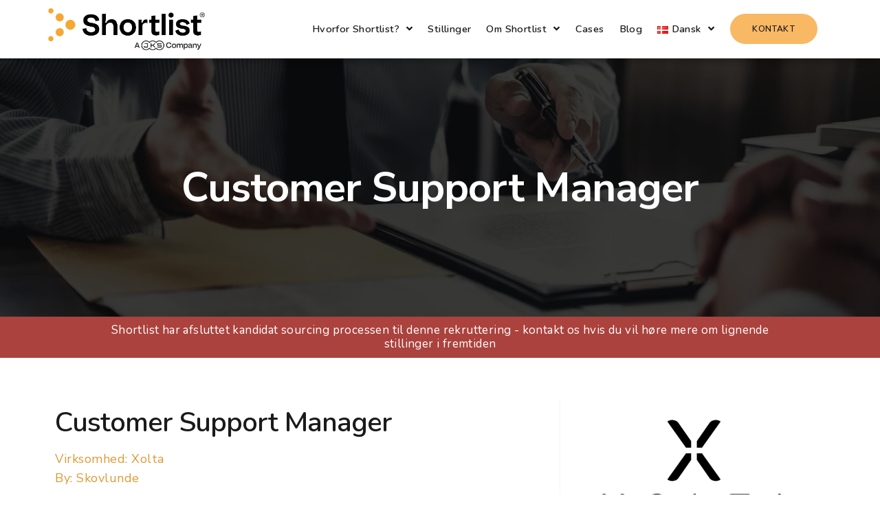

--- FILE ---
content_type: text/html; charset=UTF-8
request_url: https://shortlist.dk/rekruttering/customer-support-manager/
body_size: 35746
content:
<!DOCTYPE html>
<html lang="da-DK">
<head>
<meta charset="UTF-8">
<meta name="viewport" content="width=device-width, initial-scale=1">
	 <link rel="profile" href="https://gmpg.org/xfn/11"> 
	 <title>Customer Support Manager &#8211; Shortlist</title>
<meta name='robots' content='max-image-preview:large' />
<link rel='dns-prefetch' href='//js.hs-scripts.com' />
<link rel='dns-prefetch' href='//assets.swarmcdn.com' />
<link rel='dns-prefetch' href='//fonts.googleapis.com' />
<link rel='dns-prefetch' href='//www.googletagmanager.com' />
<link rel="alternate" type="application/rss+xml" title="Shortlist &raquo; Feed" href="https://shortlist.dk/feed/" />
<link rel="alternate" type="application/rss+xml" title="Shortlist &raquo;-kommentar-feed" href="https://shortlist.dk/comments/feed/" />
<link rel="preconnect" href="https://assets.swarmcdn.com"><link rel="alternate" type="application/rss+xml" title="Shortlist &raquo; Customer Support Manager-kommentar-feed" href="https://shortlist.dk/rekruttering/customer-support-manager/feed/" />
<link rel="alternate" title="oEmbed (JSON)" type="application/json+oembed" href="https://shortlist.dk/wp-json/oembed/1.0/embed?url=https%3A%2F%2Fshortlist.dk%2Frekruttering%2Fcustomer-support-manager%2F" />
<link rel="alternate" title="oEmbed (XML)" type="text/xml+oembed" href="https://shortlist.dk/wp-json/oembed/1.0/embed?url=https%3A%2F%2Fshortlist.dk%2Frekruttering%2Fcustomer-support-manager%2F&#038;format=xml" />
<style id='wp-img-auto-sizes-contain-inline-css'>
img:is([sizes=auto i],[sizes^="auto," i]){contain-intrinsic-size:3000px 1500px}
/*# sourceURL=wp-img-auto-sizes-contain-inline-css */
</style>
<link rel='stylesheet' id='css-0-css' href='https://shortlist.dk/wp-content/mmr/cb790bd5-1717966577.min.css' media='all' />
<style id='css-0-inline-css'>
.ast-no-sidebar .entry-content .alignfull {margin-left: calc( -50vw + 50%);margin-right: calc( -50vw + 50%);max-width: 100vw;width: 100vw;}.ast-no-sidebar .entry-content .alignwide {margin-left: calc(-41vw + 50%);margin-right: calc(-41vw + 50%);max-width: unset;width: unset;}.ast-no-sidebar .entry-content .alignfull .alignfull,.ast-no-sidebar .entry-content .alignfull .alignwide,.ast-no-sidebar .entry-content .alignwide .alignfull,.ast-no-sidebar .entry-content .alignwide .alignwide,.ast-no-sidebar .entry-content .wp-block-column .alignfull,.ast-no-sidebar .entry-content .wp-block-column .alignwide{width: 100%;margin-left: auto;margin-right: auto;}.wp-block-gallery,.blocks-gallery-grid {margin: 0;}.wp-block-separator {max-width: 100px;}.wp-block-separator.is-style-wide,.wp-block-separator.is-style-dots {max-width: none;}.entry-content .has-2-columns .wp-block-column:first-child {padding-right: 10px;}.entry-content .has-2-columns .wp-block-column:last-child {padding-left: 10px;}@media (max-width: 782px) {.entry-content .wp-block-columns .wp-block-column {flex-basis: 100%;}.entry-content .has-2-columns .wp-block-column:first-child {padding-right: 0;}.entry-content .has-2-columns .wp-block-column:last-child {padding-left: 0;}}body .entry-content .wp-block-latest-posts {margin-left: 0;}body .entry-content .wp-block-latest-posts li {list-style: none;}.ast-no-sidebar .ast-container .entry-content .wp-block-latest-posts {margin-left: 0;}.ast-header-break-point .entry-content .alignwide {margin-left: auto;margin-right: auto;}.entry-content .blocks-gallery-item img {margin-bottom: auto;}.wp-block-pullquote {border-top: 4px solid #555d66;border-bottom: 4px solid #555d66;color: #40464d;}:root{--ast-post-nav-space:0;--ast-container-default-xlg-padding:6.67em;--ast-container-default-lg-padding:5.67em;--ast-container-default-slg-padding:4.34em;--ast-container-default-md-padding:3.34em;--ast-container-default-sm-padding:6.67em;--ast-container-default-xs-padding:2.4em;--ast-container-default-xxs-padding:1.4em;--ast-code-block-background:#EEEEEE;--ast-comment-inputs-background:#FAFAFA;--ast-normal-container-width:1200px;--ast-narrow-container-width:750px;--ast-blog-title-font-weight:normal;--ast-blog-meta-weight:inherit;}html{font-size:93.75%;}a,.page-title{color:var(--ast-global-color-0);}a:hover,a:focus{color:var(--ast-global-color-1);}body,button,input,select,textarea,.ast-button,.ast-custom-button{font-family:'Roboto',sans-serif;font-weight:inherit;font-size:15px;font-size:1rem;line-height:var(--ast-body-line-height,1.65em);}blockquote{color:var(--ast-global-color-3);}p,.entry-content p{margin-bottom:4.3em;}h1,.entry-content h1,h2,.entry-content h2,h3,.entry-content h3,h4,.entry-content h4,h5,.entry-content h5,h6,.entry-content h6,.site-title,.site-title a{font-family:'Nunito Sans',sans-serif;}.site-title{font-size:35px;font-size:2.3333333333333rem;display:block;}.site-header .site-description{font-size:15px;font-size:1rem;display:block;}.entry-title{font-size:26px;font-size:1.7333333333333rem;}.archive .ast-article-post .ast-article-inner,.blog .ast-article-post .ast-article-inner,.archive .ast-article-post .ast-article-inner:hover,.blog .ast-article-post .ast-article-inner:hover{overflow:hidden;}h1,.entry-content h1{font-size:40px;font-size:2.6666666666667rem;font-weight:700;font-family:'Nunito Sans',sans-serif;line-height:1.4em;}h2,.entry-content h2{font-size:32px;font-size:2.1333333333333rem;font-weight:700;font-family:'Nunito Sans',sans-serif;line-height:1.3em;}h3,.entry-content h3{font-size:26px;font-size:1.7333333333333rem;font-family:'Nunito Sans',sans-serif;line-height:1.3em;}h4,.entry-content h4{font-size:24px;font-size:1.6rem;line-height:1.2em;font-family:'Nunito Sans',sans-serif;}h5,.entry-content h5{font-size:20px;font-size:1.3333333333333rem;line-height:1.2em;font-family:'Nunito Sans',sans-serif;}h6,.entry-content h6{font-size:16px;font-size:1.0666666666667rem;line-height:1.25em;font-family:'Nunito Sans',sans-serif;}::selection{background-color:var(--ast-global-color-0);color:#ffffff;}body,h1,.entry-title a,.entry-content h1,h2,.entry-content h2,h3,.entry-content h3,h4,.entry-content h4,h5,.entry-content h5,h6,.entry-content h6{color:var(--ast-global-color-3);}.tagcloud a:hover,.tagcloud a:focus,.tagcloud a.current-item{color:#ffffff;border-color:var(--ast-global-color-0);background-color:var(--ast-global-color-0);}input:focus,input[type="text"]:focus,input[type="email"]:focus,input[type="url"]:focus,input[type="password"]:focus,input[type="reset"]:focus,input[type="search"]:focus,textarea:focus{border-color:var(--ast-global-color-0);}input[type="radio"]:checked,input[type=reset],input[type="checkbox"]:checked,input[type="checkbox"]:hover:checked,input[type="checkbox"]:focus:checked,input[type=range]::-webkit-slider-thumb{border-color:var(--ast-global-color-0);background-color:var(--ast-global-color-0);box-shadow:none;}.site-footer a:hover + .post-count,.site-footer a:focus + .post-count{background:var(--ast-global-color-0);border-color:var(--ast-global-color-0);}.single .nav-links .nav-previous,.single .nav-links .nav-next{color:var(--ast-global-color-0);}.entry-meta,.entry-meta *{line-height:1.45;color:var(--ast-global-color-0);}.entry-meta a:not(.ast-button):hover,.entry-meta a:not(.ast-button):hover *,.entry-meta a:not(.ast-button):focus,.entry-meta a:not(.ast-button):focus *,.page-links > .page-link,.page-links .page-link:hover,.post-navigation a:hover{color:var(--ast-global-color-1);}#cat option,.secondary .calendar_wrap thead a,.secondary .calendar_wrap thead a:visited{color:var(--ast-global-color-0);}.secondary .calendar_wrap #today,.ast-progress-val span{background:var(--ast-global-color-0);}.secondary a:hover + .post-count,.secondary a:focus + .post-count{background:var(--ast-global-color-0);border-color:var(--ast-global-color-0);}.calendar_wrap #today > a{color:#ffffff;}.page-links .page-link,.single .post-navigation a{color:var(--ast-global-color-0);}.ast-search-menu-icon .search-form button.search-submit{padding:0 4px;}.ast-search-menu-icon form.search-form{padding-right:0;}.ast-search-menu-icon.slide-search input.search-field{width:0;}.ast-header-search .ast-search-menu-icon.ast-dropdown-active .search-form,.ast-header-search .ast-search-menu-icon.ast-dropdown-active .search-field:focus{transition:all 0.2s;}.search-form input.search-field:focus{outline:none;}.widget-title,.widget .wp-block-heading{font-size:21px;font-size:1.4rem;color:var(--ast-global-color-3);}.ast-search-menu-icon.slide-search a:focus-visible:focus-visible,.astra-search-icon:focus-visible,#close:focus-visible,a:focus-visible,.ast-menu-toggle:focus-visible,.site .skip-link:focus-visible,.wp-block-loginout input:focus-visible,.wp-block-search.wp-block-search__button-inside .wp-block-search__inside-wrapper,.ast-header-navigation-arrow:focus-visible,.woocommerce .wc-proceed-to-checkout > .checkout-button:focus-visible,.woocommerce .woocommerce-MyAccount-navigation ul li a:focus-visible,.ast-orders-table__row .ast-orders-table__cell:focus-visible,.woocommerce .woocommerce-order-details .order-again > .button:focus-visible,.woocommerce .woocommerce-message a.button.wc-forward:focus-visible,.woocommerce #minus_qty:focus-visible,.woocommerce #plus_qty:focus-visible,a#ast-apply-coupon:focus-visible,.woocommerce .woocommerce-info a:focus-visible,.woocommerce .astra-shop-summary-wrap a:focus-visible,.woocommerce a.wc-forward:focus-visible,#ast-apply-coupon:focus-visible,.woocommerce-js .woocommerce-mini-cart-item a.remove:focus-visible,#close:focus-visible,.button.search-submit:focus-visible,#search_submit:focus,.normal-search:focus-visible,.ast-header-account-wrap:focus-visible{outline-style:dotted;outline-color:inherit;outline-width:thin;}input:focus,input[type="text"]:focus,input[type="email"]:focus,input[type="url"]:focus,input[type="password"]:focus,input[type="reset"]:focus,input[type="search"]:focus,input[type="number"]:focus,textarea:focus,.wp-block-search__input:focus,[data-section="section-header-mobile-trigger"] .ast-button-wrap .ast-mobile-menu-trigger-minimal:focus,.ast-mobile-popup-drawer.active .menu-toggle-close:focus,.woocommerce-ordering select.orderby:focus,#ast-scroll-top:focus,#coupon_code:focus,.woocommerce-page #comment:focus,.woocommerce #reviews #respond input#submit:focus,.woocommerce a.add_to_cart_button:focus,.woocommerce .button.single_add_to_cart_button:focus,.woocommerce .woocommerce-cart-form button:focus,.woocommerce .woocommerce-cart-form__cart-item .quantity .qty:focus,.woocommerce .woocommerce-billing-fields .woocommerce-billing-fields__field-wrapper .woocommerce-input-wrapper > .input-text:focus,.woocommerce #order_comments:focus,.woocommerce #place_order:focus,.woocommerce .woocommerce-address-fields .woocommerce-address-fields__field-wrapper .woocommerce-input-wrapper > .input-text:focus,.woocommerce .woocommerce-MyAccount-content form button:focus,.woocommerce .woocommerce-MyAccount-content .woocommerce-EditAccountForm .woocommerce-form-row .woocommerce-Input.input-text:focus,.woocommerce .ast-woocommerce-container .woocommerce-pagination ul.page-numbers li a:focus,body #content .woocommerce form .form-row .select2-container--default .select2-selection--single:focus,#ast-coupon-code:focus,.woocommerce.woocommerce-js .quantity input[type=number]:focus,.woocommerce-js .woocommerce-mini-cart-item .quantity input[type=number]:focus,.woocommerce p#ast-coupon-trigger:focus{border-style:dotted;border-color:inherit;border-width:thin;}input{outline:none;}.ast-logo-title-inline .site-logo-img{padding-right:1em;}.site-logo-img img{ transition:all 0.2s linear;}body .ast-oembed-container *{position:absolute;top:0;width:100%;height:100%;left:0;}body .wp-block-embed-pocket-casts .ast-oembed-container *{position:unset;}.ast-single-post-featured-section + article {margin-top: 2em;}.site-content .ast-single-post-featured-section img {width: 100%;overflow: hidden;object-fit: cover;}.site > .ast-single-related-posts-container {margin-top: 0;}@media (min-width: 769px) {.ast-desktop .ast-container--narrow {max-width: var(--ast-narrow-container-width);margin: 0 auto;}}.ast-page-builder-template .hentry {margin: 0;}.ast-page-builder-template .site-content > .ast-container {max-width: 100%;padding: 0;}.ast-page-builder-template .site .site-content #primary {padding: 0;margin: 0;}.ast-page-builder-template .no-results {text-align: center;margin: 4em auto;}.ast-page-builder-template .ast-pagination {padding: 2em;}.ast-page-builder-template .entry-header.ast-no-title.ast-no-thumbnail {margin-top: 0;}.ast-page-builder-template .entry-header.ast-header-without-markup {margin-top: 0;margin-bottom: 0;}.ast-page-builder-template .entry-header.ast-no-title.ast-no-meta {margin-bottom: 0;}.ast-page-builder-template.single .post-navigation {padding-bottom: 2em;}.ast-page-builder-template.single-post .site-content > .ast-container {max-width: 100%;}.ast-page-builder-template .entry-header {margin-top: 4em;margin-left: auto;margin-right: auto;padding-left: 20px;padding-right: 20px;}.single.ast-page-builder-template .entry-header {padding-left: 20px;padding-right: 20px;}.ast-page-builder-template .ast-archive-description {margin: 4em auto 0;padding-left: 20px;padding-right: 20px;}.ast-page-builder-template.ast-no-sidebar .entry-content .alignwide {margin-left: 0;margin-right: 0;}@media (max-width:768.9px){#ast-desktop-header{display:none;}}@media (min-width:769px){#ast-mobile-header{display:none;}}@media( max-width: 420px ) {.single .nav-links .nav-previous,.single .nav-links .nav-next {width: 100%;text-align: center;}}.wp-block-buttons.aligncenter{justify-content:center;}@media (max-width:782px){.entry-content .wp-block-columns .wp-block-column{margin-left:0px;}}.wp-block-image.aligncenter{margin-left:auto;margin-right:auto;}.wp-block-table.aligncenter{margin-left:auto;margin-right:auto;}.wp-block-buttons .wp-block-button.is-style-outline .wp-block-button__link.wp-element-button,.ast-outline-button,.wp-block-uagb-buttons-child .uagb-buttons-repeater.ast-outline-button{border-top-width:2px;border-right-width:2px;border-bottom-width:2px;border-left-width:2px;font-family:inherit;font-weight:inherit;line-height:1em;}.entry-content[ast-blocks-layout] > figure{margin-bottom:1em;}@media (max-width:768px){.ast-separate-container #primary,.ast-separate-container #secondary{padding:1.5em 0;}#primary,#secondary{padding:1.5em 0;margin:0;}.ast-left-sidebar #content > .ast-container{display:flex;flex-direction:column-reverse;width:100%;}.ast-separate-container .ast-article-post,.ast-separate-container .ast-article-single{padding:1.5em 2.14em;}.ast-author-box img.avatar{margin:20px 0 0 0;}}@media (min-width:769px){.ast-separate-container.ast-right-sidebar #primary,.ast-separate-container.ast-left-sidebar #primary{border:0;}.search-no-results.ast-separate-container #primary{margin-bottom:4em;}}.menu-toggle,button,.ast-button,.ast-custom-button,.button,input#submit,input[type="button"],input[type="submit"],input[type="reset"]{color:#ffffff;border-color:var(--ast-global-color-0);background-color:var(--ast-global-color-0);padding-top:10px;padding-right:40px;padding-bottom:10px;padding-left:40px;font-family:inherit;font-weight:inherit;}button:focus,.menu-toggle:hover,button:hover,.ast-button:hover,.ast-custom-button:hover .button:hover,.ast-custom-button:hover,input[type=reset]:hover,input[type=reset]:focus,input#submit:hover,input#submit:focus,input[type="button"]:hover,input[type="button"]:focus,input[type="submit"]:hover,input[type="submit"]:focus{color:#ffffff;background-color:var(--ast-global-color-1);border-color:var(--ast-global-color-1);}@media (max-width:768px){.ast-mobile-header-stack .main-header-bar .ast-search-menu-icon{display:inline-block;}.ast-header-break-point.ast-header-custom-item-outside .ast-mobile-header-stack .main-header-bar .ast-search-icon{margin:0;}.ast-comment-avatar-wrap img{max-width:2.5em;}.ast-comment-meta{padding:0 1.8888em 1.3333em;}.ast-separate-container .ast-comment-list li.depth-1{padding:1.5em 2.14em;}.ast-separate-container .comment-respond{padding:2em 2.14em;}}@media (min-width:544px){.ast-container{max-width:100%;}}@media (max-width:544px){.ast-separate-container .ast-article-post,.ast-separate-container .ast-article-single,.ast-separate-container .comments-title,.ast-separate-container .ast-archive-description{padding:1.5em 1em;}.ast-separate-container #content .ast-container{padding-left:0.54em;padding-right:0.54em;}.ast-separate-container .ast-comment-list .bypostauthor{padding:.5em;}.ast-search-menu-icon.ast-dropdown-active .search-field{width:170px;}}.ast-no-sidebar.ast-separate-container .entry-content .alignfull {margin-left: -6.67em;margin-right: -6.67em;width: auto;}@media (max-width: 1200px) {.ast-no-sidebar.ast-separate-container .entry-content .alignfull {margin-left: -2.4em;margin-right: -2.4em;}}@media (max-width: 768px) {.ast-no-sidebar.ast-separate-container .entry-content .alignfull {margin-left: -2.14em;margin-right: -2.14em;}}@media (max-width: 544px) {.ast-no-sidebar.ast-separate-container .entry-content .alignfull {margin-left: -1em;margin-right: -1em;}}.ast-no-sidebar.ast-separate-container .entry-content .alignwide {margin-left: -20px;margin-right: -20px;}.ast-no-sidebar.ast-separate-container .entry-content .wp-block-column .alignfull,.ast-no-sidebar.ast-separate-container .entry-content .wp-block-column .alignwide {margin-left: auto;margin-right: auto;width: 100%;}@media (max-width:768px){.site-title{display:block;}.site-header .site-description{display:block;}h1,.entry-content h1{font-size:30px;}h2,.entry-content h2{font-size:25px;}h3,.entry-content h3{font-size:20px;}}@media (max-width:544px){.site-title{display:block;}.site-header .site-description{display:block;}h1,.entry-content h1{font-size:30px;}h2,.entry-content h2{font-size:25px;}h3,.entry-content h3{font-size:20px;}}@media (max-width:768px){html{font-size:85.5%;}}@media (max-width:544px){html{font-size:85.5%;}}@media (min-width:769px){.ast-container{max-width:1240px;}}@font-face {font-family: "Astra";src: url(https://shortlist.dk/wp-content/themes/astra/assets/fonts/astra.woff) format("woff"),url(https://shortlist.dk/wp-content/themes/astra/assets/fonts/astra.ttf) format("truetype"),url(https://shortlist.dk/wp-content/themes/astra/assets/fonts/astra.svg#astra) format("svg");font-weight: normal;font-style: normal;font-display: fallback;}@media (min-width:769px){.main-header-menu .sub-menu .menu-item.ast-left-align-sub-menu:hover > .sub-menu,.main-header-menu .sub-menu .menu-item.ast-left-align-sub-menu.focus > .sub-menu{margin-left:-0px;}}.site .comments-area{padding-bottom:3em;}.astra-icon-down_arrow::after {content: "\e900";font-family: Astra;}.astra-icon-close::after {content: "\e5cd";font-family: Astra;}.astra-icon-drag_handle::after {content: "\e25d";font-family: Astra;}.astra-icon-format_align_justify::after {content: "\e235";font-family: Astra;}.astra-icon-menu::after {content: "\e5d2";font-family: Astra;}.astra-icon-reorder::after {content: "\e8fe";font-family: Astra;}.astra-icon-search::after {content: "\e8b6";font-family: Astra;}.astra-icon-zoom_in::after {content: "\e56b";font-family: Astra;}.astra-icon-check-circle::after {content: "\e901";font-family: Astra;}.astra-icon-shopping-cart::after {content: "\f07a";font-family: Astra;}.astra-icon-shopping-bag::after {content: "\f290";font-family: Astra;}.astra-icon-shopping-basket::after {content: "\f291";font-family: Astra;}.astra-icon-circle-o::after {content: "\e903";font-family: Astra;}.astra-icon-certificate::after {content: "\e902";font-family: Astra;}blockquote {padding: 1.2em;}:root .has-ast-global-color-0-color{color:var(--ast-global-color-0);}:root .has-ast-global-color-0-background-color{background-color:var(--ast-global-color-0);}:root .wp-block-button .has-ast-global-color-0-color{color:var(--ast-global-color-0);}:root .wp-block-button .has-ast-global-color-0-background-color{background-color:var(--ast-global-color-0);}:root .has-ast-global-color-1-color{color:var(--ast-global-color-1);}:root .has-ast-global-color-1-background-color{background-color:var(--ast-global-color-1);}:root .wp-block-button .has-ast-global-color-1-color{color:var(--ast-global-color-1);}:root .wp-block-button .has-ast-global-color-1-background-color{background-color:var(--ast-global-color-1);}:root .has-ast-global-color-2-color{color:var(--ast-global-color-2);}:root .has-ast-global-color-2-background-color{background-color:var(--ast-global-color-2);}:root .wp-block-button .has-ast-global-color-2-color{color:var(--ast-global-color-2);}:root .wp-block-button .has-ast-global-color-2-background-color{background-color:var(--ast-global-color-2);}:root .has-ast-global-color-3-color{color:var(--ast-global-color-3);}:root .has-ast-global-color-3-background-color{background-color:var(--ast-global-color-3);}:root .wp-block-button .has-ast-global-color-3-color{color:var(--ast-global-color-3);}:root .wp-block-button .has-ast-global-color-3-background-color{background-color:var(--ast-global-color-3);}:root .has-ast-global-color-4-color{color:var(--ast-global-color-4);}:root .has-ast-global-color-4-background-color{background-color:var(--ast-global-color-4);}:root .wp-block-button .has-ast-global-color-4-color{color:var(--ast-global-color-4);}:root .wp-block-button .has-ast-global-color-4-background-color{background-color:var(--ast-global-color-4);}:root .has-ast-global-color-5-color{color:var(--ast-global-color-5);}:root .has-ast-global-color-5-background-color{background-color:var(--ast-global-color-5);}:root .wp-block-button .has-ast-global-color-5-color{color:var(--ast-global-color-5);}:root .wp-block-button .has-ast-global-color-5-background-color{background-color:var(--ast-global-color-5);}:root .has-ast-global-color-6-color{color:var(--ast-global-color-6);}:root .has-ast-global-color-6-background-color{background-color:var(--ast-global-color-6);}:root .wp-block-button .has-ast-global-color-6-color{color:var(--ast-global-color-6);}:root .wp-block-button .has-ast-global-color-6-background-color{background-color:var(--ast-global-color-6);}:root .has-ast-global-color-7-color{color:var(--ast-global-color-7);}:root .has-ast-global-color-7-background-color{background-color:var(--ast-global-color-7);}:root .wp-block-button .has-ast-global-color-7-color{color:var(--ast-global-color-7);}:root .wp-block-button .has-ast-global-color-7-background-color{background-color:var(--ast-global-color-7);}:root .has-ast-global-color-8-color{color:var(--ast-global-color-8);}:root .has-ast-global-color-8-background-color{background-color:var(--ast-global-color-8);}:root .wp-block-button .has-ast-global-color-8-color{color:var(--ast-global-color-8);}:root .wp-block-button .has-ast-global-color-8-background-color{background-color:var(--ast-global-color-8);}:root{--ast-global-color-0:#0170B9;--ast-global-color-1:#3a3a3a;--ast-global-color-2:#3a3a3a;--ast-global-color-3:#4B4F58;--ast-global-color-4:#F5F5F5;--ast-global-color-5:#FFFFFF;--ast-global-color-6:#E5E5E5;--ast-global-color-7:#424242;--ast-global-color-8:#000000;}:root {--ast-border-color : #dddddd;}.ast-single-entry-banner {-js-display: flex;display: flex;flex-direction: column;justify-content: center;text-align: center;position: relative;background: #eeeeee;}.ast-single-entry-banner[data-banner-layout="layout-1"] {max-width: 1200px;background: inherit;padding: 20px 0;}.ast-single-entry-banner[data-banner-width-type="custom"] {margin: 0 auto;width: 100%;}.ast-single-entry-banner + .site-content .entry-header {margin-bottom: 0;}.site .ast-author-avatar {--ast-author-avatar-size: ;}a.ast-underline-text {text-decoration: underline;}.ast-container > .ast-terms-link {position: relative;display: block;}a.ast-button.ast-badge-tax {padding: 4px 8px;border-radius: 3px;font-size: inherit;}header.entry-header > *:not(:last-child){margin-bottom:10px;}.ast-archive-entry-banner {-js-display: flex;display: flex;flex-direction: column;justify-content: center;text-align: center;position: relative;background: #eeeeee;}.ast-archive-entry-banner[data-banner-width-type="custom"] {margin: 0 auto;width: 100%;}.ast-archive-entry-banner[data-banner-layout="layout-1"] {background: inherit;padding: 20px 0;text-align: left;}body.archive .ast-archive-description{max-width:1200px;width:100%;text-align:left;padding-top:3em;padding-right:3em;padding-bottom:3em;padding-left:3em;}body.archive .ast-archive-description .ast-archive-title,body.archive .ast-archive-description .ast-archive-title *{font-size:40px;font-size:2.6666666666667rem;}body.archive .ast-archive-description > *:not(:last-child){margin-bottom:10px;}@media (max-width:768px){body.archive .ast-archive-description{text-align:left;}}@media (max-width:544px){body.archive .ast-archive-description{text-align:left;}}.ast-breadcrumbs .trail-browse,.ast-breadcrumbs .trail-items,.ast-breadcrumbs .trail-items li{display:inline-block;margin:0;padding:0;border:none;background:inherit;text-indent:0;text-decoration:none;}.ast-breadcrumbs .trail-browse{font-size:inherit;font-style:inherit;font-weight:inherit;color:inherit;}.ast-breadcrumbs .trail-items{list-style:none;}.trail-items li::after{padding:0 0.3em;content:"\00bb";}.trail-items li:last-of-type::after{display:none;}h1,.entry-content h1,h2,.entry-content h2,h3,.entry-content h3,h4,.entry-content h4,h5,.entry-content h5,h6,.entry-content h6{color:var(--ast-global-color-2);}@media (max-width:768px){.ast-builder-grid-row-container.ast-builder-grid-row-tablet-3-firstrow .ast-builder-grid-row > *:first-child,.ast-builder-grid-row-container.ast-builder-grid-row-tablet-3-lastrow .ast-builder-grid-row > *:last-child{grid-column:1 / -1;}}@media (max-width:544px){.ast-builder-grid-row-container.ast-builder-grid-row-mobile-3-firstrow .ast-builder-grid-row > *:first-child,.ast-builder-grid-row-container.ast-builder-grid-row-mobile-3-lastrow .ast-builder-grid-row > *:last-child{grid-column:1 / -1;}}.ast-builder-layout-element[data-section="title_tagline"]{display:flex;}@media (max-width:768px){.ast-header-break-point .ast-builder-layout-element[data-section="title_tagline"]{display:flex;}}@media (max-width:544px){.ast-header-break-point .ast-builder-layout-element[data-section="title_tagline"]{display:flex;}}.ast-builder-menu-1{font-family:inherit;font-weight:inherit;}.ast-builder-menu-1 .sub-menu,.ast-builder-menu-1 .inline-on-mobile .sub-menu{border-top-width:2px;border-bottom-width:0px;border-right-width:0px;border-left-width:0px;border-color:var(--ast-global-color-0);border-style:solid;}.ast-builder-menu-1 .main-header-menu > .menu-item > .sub-menu,.ast-builder-menu-1 .main-header-menu > .menu-item > .astra-full-megamenu-wrapper{margin-top:0px;}.ast-desktop .ast-builder-menu-1 .main-header-menu > .menu-item > .sub-menu:before,.ast-desktop .ast-builder-menu-1 .main-header-menu > .menu-item > .astra-full-megamenu-wrapper:before{height:calc( 0px + 5px );}.ast-desktop .ast-builder-menu-1 .menu-item .sub-menu .menu-link{border-style:none;}@media (max-width:768px){.ast-header-break-point .ast-builder-menu-1 .menu-item.menu-item-has-children > .ast-menu-toggle{top:0;}.ast-builder-menu-1 .inline-on-mobile .menu-item.menu-item-has-children > .ast-menu-toggle{right:-15px;}.ast-builder-menu-1 .menu-item-has-children > .menu-link:after{content:unset;}.ast-builder-menu-1 .main-header-menu > .menu-item > .sub-menu,.ast-builder-menu-1 .main-header-menu > .menu-item > .astra-full-megamenu-wrapper{margin-top:0;}}@media (max-width:544px){.ast-header-break-point .ast-builder-menu-1 .menu-item.menu-item-has-children > .ast-menu-toggle{top:0;}.ast-builder-menu-1 .main-header-menu > .menu-item > .sub-menu,.ast-builder-menu-1 .main-header-menu > .menu-item > .astra-full-megamenu-wrapper{margin-top:0;}}.ast-builder-menu-1{display:flex;}@media (max-width:768px){.ast-header-break-point .ast-builder-menu-1{display:flex;}}@media (max-width:544px){.ast-header-break-point .ast-builder-menu-1{display:flex;}}.site-below-footer-wrap{padding-top:20px;padding-bottom:20px;}.site-below-footer-wrap[data-section="section-below-footer-builder"]{background-color:#eeeeee;;min-height:80px;border-style:solid;border-width:0px;border-top-width:1px;border-top-color:var(--ast-global-color-6);}.site-below-footer-wrap[data-section="section-below-footer-builder"] .ast-builder-grid-row{max-width:1200px;min-height:80px;margin-left:auto;margin-right:auto;}.site-below-footer-wrap[data-section="section-below-footer-builder"] .ast-builder-grid-row,.site-below-footer-wrap[data-section="section-below-footer-builder"] .site-footer-section{align-items:flex-start;}.site-below-footer-wrap[data-section="section-below-footer-builder"].ast-footer-row-inline .site-footer-section{display:flex;margin-bottom:0;}.ast-builder-grid-row-full .ast-builder-grid-row{grid-template-columns:1fr;}@media (max-width:768px){.site-below-footer-wrap[data-section="section-below-footer-builder"].ast-footer-row-tablet-inline .site-footer-section{display:flex;margin-bottom:0;}.site-below-footer-wrap[data-section="section-below-footer-builder"].ast-footer-row-tablet-stack .site-footer-section{display:block;margin-bottom:10px;}.ast-builder-grid-row-container.ast-builder-grid-row-tablet-full .ast-builder-grid-row{grid-template-columns:1fr;}}@media (max-width:544px){.site-below-footer-wrap[data-section="section-below-footer-builder"].ast-footer-row-mobile-inline .site-footer-section{display:flex;margin-bottom:0;}.site-below-footer-wrap[data-section="section-below-footer-builder"].ast-footer-row-mobile-stack .site-footer-section{display:block;margin-bottom:10px;}.ast-builder-grid-row-container.ast-builder-grid-row-mobile-full .ast-builder-grid-row{grid-template-columns:1fr;}}.site-below-footer-wrap[data-section="section-below-footer-builder"]{display:grid;}@media (max-width:768px){.ast-header-break-point .site-below-footer-wrap[data-section="section-below-footer-builder"]{display:grid;}}@media (max-width:544px){.ast-header-break-point .site-below-footer-wrap[data-section="section-below-footer-builder"]{display:grid;}}.ast-footer-copyright{text-align:center;}.ast-footer-copyright {color:#3a3a3a;}@media (max-width:768px){.ast-footer-copyright{text-align:center;}}@media (max-width:544px){.ast-footer-copyright{text-align:center;}}.ast-footer-copyright.ast-builder-layout-element{display:flex;}@media (max-width:768px){.ast-header-break-point .ast-footer-copyright.ast-builder-layout-element{display:flex;}}@media (max-width:544px){.ast-header-break-point .ast-footer-copyright.ast-builder-layout-element{display:flex;}}.elementor-posts-container [CLASS*="ast-width-"]{width:100%;}.elementor-template-full-width .ast-container{display:block;}.elementor-screen-only,.screen-reader-text,.screen-reader-text span,.ui-helper-hidden-accessible{top:0 !important;}@media (max-width:544px){.elementor-element .elementor-wc-products .woocommerce[class*="columns-"] ul.products li.product{width:auto;margin:0;}.elementor-element .woocommerce .woocommerce-result-count{float:none;}}.ast-header-break-point .main-header-bar{border-bottom-width:1px;}@media (min-width:769px){.main-header-bar{border-bottom-width:1px;}}.main-header-menu .menu-item, #astra-footer-menu .menu-item, .main-header-bar .ast-masthead-custom-menu-items{-js-display:flex;display:flex;-webkit-box-pack:center;-webkit-justify-content:center;-moz-box-pack:center;-ms-flex-pack:center;justify-content:center;-webkit-box-orient:vertical;-webkit-box-direction:normal;-webkit-flex-direction:column;-moz-box-orient:vertical;-moz-box-direction:normal;-ms-flex-direction:column;flex-direction:column;}.main-header-menu > .menu-item > .menu-link, #astra-footer-menu > .menu-item > .menu-link{height:100%;-webkit-box-align:center;-webkit-align-items:center;-moz-box-align:center;-ms-flex-align:center;align-items:center;-js-display:flex;display:flex;}.header-main-layout-1 .ast-flex.main-header-container, .header-main-layout-3 .ast-flex.main-header-container{-webkit-align-content:center;-ms-flex-line-pack:center;align-content:center;-webkit-box-align:center;-webkit-align-items:center;-moz-box-align:center;-ms-flex-align:center;align-items:center;}.main-header-menu .sub-menu .menu-item.menu-item-has-children > .menu-link:after{position:absolute;right:1em;top:50%;transform:translate(0,-50%) rotate(270deg);}.ast-header-break-point .main-header-bar .main-header-bar-navigation .page_item_has_children > .ast-menu-toggle::before, .ast-header-break-point .main-header-bar .main-header-bar-navigation .menu-item-has-children > .ast-menu-toggle::before, .ast-mobile-popup-drawer .main-header-bar-navigation .menu-item-has-children>.ast-menu-toggle::before, .ast-header-break-point .ast-mobile-header-wrap .main-header-bar-navigation .menu-item-has-children > .ast-menu-toggle::before{font-weight:bold;content:"\e900";font-family:Astra;text-decoration:inherit;display:inline-block;}.ast-header-break-point .main-navigation ul.sub-menu .menu-item .menu-link:before{content:"\e900";font-family:Astra;font-size:.65em;text-decoration:inherit;display:inline-block;transform:translate(0, -2px) rotateZ(270deg);margin-right:5px;}.widget_search .search-form:after{font-family:Astra;font-size:1.2em;font-weight:normal;content:"\e8b6";position:absolute;top:50%;right:15px;transform:translate(0, -50%);}.astra-search-icon::before{content:"\e8b6";font-family:Astra;font-style:normal;font-weight:normal;text-decoration:inherit;text-align:center;-webkit-font-smoothing:antialiased;-moz-osx-font-smoothing:grayscale;z-index:3;}.main-header-bar .main-header-bar-navigation .page_item_has_children > a:after, .main-header-bar .main-header-bar-navigation .menu-item-has-children > a:after, .menu-item-has-children .ast-header-navigation-arrow:after{content:"\e900";display:inline-block;font-family:Astra;font-size:.6rem;font-weight:bold;text-rendering:auto;-webkit-font-smoothing:antialiased;-moz-osx-font-smoothing:grayscale;margin-left:10px;line-height:normal;}.menu-item-has-children .sub-menu .ast-header-navigation-arrow:after{margin-left:0;}.ast-mobile-popup-drawer .main-header-bar-navigation .ast-submenu-expanded>.ast-menu-toggle::before{transform:rotateX(180deg);}.ast-header-break-point .main-header-bar-navigation .menu-item-has-children > .menu-link:after{display:none;}@media (min-width:769px){.ast-builder-menu .main-navigation > ul > li:last-child a{margin-right:0;}}.ast-separate-container .ast-article-inner{background-color:transparent;background-image:none;}.ast-separate-container .ast-article-post{background-color:var(--ast-global-color-5);;}@media (max-width:768px){.ast-separate-container .ast-article-post{background-color:var(--ast-global-color-5);;}}@media (max-width:544px){.ast-separate-container .ast-article-post{background-color:var(--ast-global-color-5);;}}.ast-separate-container .ast-article-single:not(.ast-related-post), .woocommerce.ast-separate-container .ast-woocommerce-container, .ast-separate-container .error-404, .ast-separate-container .no-results, .single.ast-separate-container  .ast-author-meta, .ast-separate-container .related-posts-title-wrapper,.ast-separate-container .comments-count-wrapper, .ast-box-layout.ast-plain-container .site-content,.ast-padded-layout.ast-plain-container .site-content, .ast-separate-container .ast-archive-description, .ast-separate-container .comments-area .comment-respond, .ast-separate-container .comments-area .ast-comment-list li, .ast-separate-container .comments-area .comments-title{background-color:var(--ast-global-color-5);;}@media (max-width:768px){.ast-separate-container .ast-article-single:not(.ast-related-post), .woocommerce.ast-separate-container .ast-woocommerce-container, .ast-separate-container .error-404, .ast-separate-container .no-results, .single.ast-separate-container  .ast-author-meta, .ast-separate-container .related-posts-title-wrapper,.ast-separate-container .comments-count-wrapper, .ast-box-layout.ast-plain-container .site-content,.ast-padded-layout.ast-plain-container .site-content, .ast-separate-container .ast-archive-description{background-color:var(--ast-global-color-5);;}}@media (max-width:544px){.ast-separate-container .ast-article-single:not(.ast-related-post), .woocommerce.ast-separate-container .ast-woocommerce-container, .ast-separate-container .error-404, .ast-separate-container .no-results, .single.ast-separate-container  .ast-author-meta, .ast-separate-container .related-posts-title-wrapper,.ast-separate-container .comments-count-wrapper, .ast-box-layout.ast-plain-container .site-content,.ast-padded-layout.ast-plain-container .site-content, .ast-separate-container .ast-archive-description{background-color:var(--ast-global-color-5);;}}.ast-separate-container.ast-two-container #secondary .widget{background-color:var(--ast-global-color-5);;}@media (max-width:768px){.ast-separate-container.ast-two-container #secondary .widget{background-color:var(--ast-global-color-5);;}}@media (max-width:544px){.ast-separate-container.ast-two-container #secondary .widget{background-color:var(--ast-global-color-5);;}}.ast-mobile-header-content > *,.ast-desktop-header-content > * {padding: 10px 0;height: auto;}.ast-mobile-header-content > *:first-child,.ast-desktop-header-content > *:first-child {padding-top: 10px;}.ast-mobile-header-content > .ast-builder-menu,.ast-desktop-header-content > .ast-builder-menu {padding-top: 0;}.ast-mobile-header-content > *:last-child,.ast-desktop-header-content > *:last-child {padding-bottom: 0;}.ast-mobile-header-content .ast-search-menu-icon.ast-inline-search label,.ast-desktop-header-content .ast-search-menu-icon.ast-inline-search label {width: 100%;}.ast-desktop-header-content .main-header-bar-navigation .ast-submenu-expanded > .ast-menu-toggle::before {transform: rotateX(180deg);}#ast-desktop-header .ast-desktop-header-content,.ast-mobile-header-content .ast-search-icon,.ast-desktop-header-content .ast-search-icon,.ast-mobile-header-wrap .ast-mobile-header-content,.ast-main-header-nav-open.ast-popup-nav-open .ast-mobile-header-wrap .ast-mobile-header-content,.ast-main-header-nav-open.ast-popup-nav-open .ast-desktop-header-content {display: none;}.ast-main-header-nav-open.ast-header-break-point #ast-desktop-header .ast-desktop-header-content,.ast-main-header-nav-open.ast-header-break-point .ast-mobile-header-wrap .ast-mobile-header-content {display: block;}.ast-desktop .ast-desktop-header-content .astra-menu-animation-slide-up > .menu-item > .sub-menu,.ast-desktop .ast-desktop-header-content .astra-menu-animation-slide-up > .menu-item .menu-item > .sub-menu,.ast-desktop .ast-desktop-header-content .astra-menu-animation-slide-down > .menu-item > .sub-menu,.ast-desktop .ast-desktop-header-content .astra-menu-animation-slide-down > .menu-item .menu-item > .sub-menu,.ast-desktop .ast-desktop-header-content .astra-menu-animation-fade > .menu-item > .sub-menu,.ast-desktop .ast-desktop-header-content .astra-menu-animation-fade > .menu-item .menu-item > .sub-menu {opacity: 1;visibility: visible;}.ast-hfb-header.ast-default-menu-enable.ast-header-break-point .ast-mobile-header-wrap .ast-mobile-header-content .main-header-bar-navigation {width: unset;margin: unset;}.ast-mobile-header-content.content-align-flex-end .main-header-bar-navigation .menu-item-has-children > .ast-menu-toggle,.ast-desktop-header-content.content-align-flex-end .main-header-bar-navigation .menu-item-has-children > .ast-menu-toggle {left: calc( 20px - 0.907em);right: auto;}.ast-mobile-header-content .ast-search-menu-icon,.ast-mobile-header-content .ast-search-menu-icon.slide-search,.ast-desktop-header-content .ast-search-menu-icon,.ast-desktop-header-content .ast-search-menu-icon.slide-search {width: 100%;position: relative;display: block;right: auto;transform: none;}.ast-mobile-header-content .ast-search-menu-icon.slide-search .search-form,.ast-mobile-header-content .ast-search-menu-icon .search-form,.ast-desktop-header-content .ast-search-menu-icon.slide-search .search-form,.ast-desktop-header-content .ast-search-menu-icon .search-form {right: 0;visibility: visible;opacity: 1;position: relative;top: auto;transform: none;padding: 0;display: block;overflow: hidden;}.ast-mobile-header-content .ast-search-menu-icon.ast-inline-search .search-field,.ast-mobile-header-content .ast-search-menu-icon .search-field,.ast-desktop-header-content .ast-search-menu-icon.ast-inline-search .search-field,.ast-desktop-header-content .ast-search-menu-icon .search-field {width: 100%;padding-right: 5.5em;}.ast-mobile-header-content .ast-search-menu-icon .search-submit,.ast-desktop-header-content .ast-search-menu-icon .search-submit {display: block;position: absolute;height: 100%;top: 0;right: 0;padding: 0 1em;border-radius: 0;}.ast-hfb-header.ast-default-menu-enable.ast-header-break-point .ast-mobile-header-wrap .ast-mobile-header-content .main-header-bar-navigation ul .sub-menu .menu-link {padding-left: 30px;}.ast-hfb-header.ast-default-menu-enable.ast-header-break-point .ast-mobile-header-wrap .ast-mobile-header-content .main-header-bar-navigation .sub-menu .menu-item .menu-item .menu-link {padding-left: 40px;}.ast-mobile-popup-drawer.active .ast-mobile-popup-inner{background-color:#ffffff;;}.ast-mobile-header-wrap .ast-mobile-header-content, .ast-desktop-header-content{background-color:#ffffff;;}.ast-mobile-popup-content > *, .ast-mobile-header-content > *, .ast-desktop-popup-content > *, .ast-desktop-header-content > *{padding-top:0px;padding-bottom:0px;}.content-align-flex-start .ast-builder-layout-element{justify-content:flex-start;}.content-align-flex-start .main-header-menu{text-align:left;}.ast-mobile-popup-drawer.active .menu-toggle-close{color:#3a3a3a;}.ast-mobile-header-wrap .ast-primary-header-bar,.ast-primary-header-bar .site-primary-header-wrap{min-height:70px;}.ast-desktop .ast-primary-header-bar .main-header-menu > .menu-item{line-height:70px;}.ast-header-break-point #masthead .ast-mobile-header-wrap .ast-primary-header-bar,.ast-header-break-point #masthead .ast-mobile-header-wrap .ast-below-header-bar,.ast-header-break-point #masthead .ast-mobile-header-wrap .ast-above-header-bar{padding-left:20px;padding-right:20px;}.ast-header-break-point .ast-primary-header-bar{border-bottom-width:1px;border-bottom-color:#eaeaea;border-bottom-style:solid;}@media (min-width:769px){.ast-primary-header-bar{border-bottom-width:1px;border-bottom-color:#eaeaea;border-bottom-style:solid;}}.ast-primary-header-bar{background-color:#ffffff;;}.ast-primary-header-bar{display:block;}@media (max-width:768px){.ast-header-break-point .ast-primary-header-bar{display:grid;}}@media (max-width:544px){.ast-header-break-point .ast-primary-header-bar{display:grid;}}[data-section="section-header-mobile-trigger"] .ast-button-wrap .ast-mobile-menu-trigger-minimal{color:var(--ast-global-color-0);border:none;background:transparent;}[data-section="section-header-mobile-trigger"] .ast-button-wrap .mobile-menu-toggle-icon .ast-mobile-svg{width:20px;height:20px;fill:var(--ast-global-color-0);}[data-section="section-header-mobile-trigger"] .ast-button-wrap .mobile-menu-wrap .mobile-menu{color:var(--ast-global-color-0);}:root{--e-global-color-astglobalcolor0:#0170B9;--e-global-color-astglobalcolor1:#3a3a3a;--e-global-color-astglobalcolor2:#3a3a3a;--e-global-color-astglobalcolor3:#4B4F58;--e-global-color-astglobalcolor4:#F5F5F5;--e-global-color-astglobalcolor5:#FFFFFF;--e-global-color-astglobalcolor6:#E5E5E5;--e-global-color-astglobalcolor7:#424242;--e-global-color-astglobalcolor8:#000000;}
/*# sourceURL=css-0-inline-css */
</style>
<link rel='stylesheet' id='astra-google-fonts-css' href='https://fonts.googleapis.com/css?family=Roboto%3A400%2C300%2Ci%2C500%2C700%2C700i%7CNunito+Sans%3A400%2C300%2C600%2C700%2C800&#038;display=fallback&#038;ver=4.7.0' media='all' />
<link rel='stylesheet' id='css-1-css' href='https://shortlist.dk/wp-content/mmr/47e806d8-1764772769.min.css' media='all' />
<style id='css-1-inline-css'>
/*wp_block_styles_on_demand_placeholder:697e812128953*/
/*# sourceURL=css-1-inline-css */
</style>
<link rel='stylesheet' id='css-2-css' href='https://shortlist.dk/wp-content/mmr/c6274f7d-1717966631.min.css' media='all' />
<style id='css-2-inline-css'>
@-webkit-keyframes ha_fadeIn{0%{opacity:0}to{opacity:1}}@keyframes ha_fadeIn{0%{opacity:0}to{opacity:1}}@-webkit-keyframes ha_zoomIn{0%{opacity:0;-webkit-transform:scale3d(.3,.3,.3);transform:scale3d(.3,.3,.3)}50%{opacity:1}}@keyframes ha_zoomIn{0%{opacity:0;-webkit-transform:scale3d(.3,.3,.3);transform:scale3d(.3,.3,.3)}50%{opacity:1}}@-webkit-keyframes ha_rollIn{0%{opacity:0;-webkit-transform:translate3d(-100%,0,0) rotate3d(0,0,1,-120deg);transform:translate3d(-100%,0,0) rotate3d(0,0,1,-120deg)}to{opacity:1}}@keyframes ha_rollIn{0%{opacity:0;-webkit-transform:translate3d(-100%,0,0) rotate3d(0,0,1,-120deg);transform:translate3d(-100%,0,0) rotate3d(0,0,1,-120deg)}to{opacity:1}}@-webkit-keyframes ha_bounce{0%,20%,53%,to{-webkit-animation-timing-function:cubic-bezier(.215,.61,.355,1);animation-timing-function:cubic-bezier(.215,.61,.355,1)}40%,43%{-webkit-transform:translate3d(0,-30px,0) scaleY(1.1);transform:translate3d(0,-30px,0) scaleY(1.1);-webkit-animation-timing-function:cubic-bezier(.755,.05,.855,.06);animation-timing-function:cubic-bezier(.755,.05,.855,.06)}70%{-webkit-transform:translate3d(0,-15px,0) scaleY(1.05);transform:translate3d(0,-15px,0) scaleY(1.05);-webkit-animation-timing-function:cubic-bezier(.755,.05,.855,.06);animation-timing-function:cubic-bezier(.755,.05,.855,.06)}80%{-webkit-transition-timing-function:cubic-bezier(.215,.61,.355,1);transition-timing-function:cubic-bezier(.215,.61,.355,1);-webkit-transform:translate3d(0,0,0) scaleY(.95);transform:translate3d(0,0,0) scaleY(.95)}90%{-webkit-transform:translate3d(0,-4px,0) scaleY(1.02);transform:translate3d(0,-4px,0) scaleY(1.02)}}@keyframes ha_bounce{0%,20%,53%,to{-webkit-animation-timing-function:cubic-bezier(.215,.61,.355,1);animation-timing-function:cubic-bezier(.215,.61,.355,1)}40%,43%{-webkit-transform:translate3d(0,-30px,0) scaleY(1.1);transform:translate3d(0,-30px,0) scaleY(1.1);-webkit-animation-timing-function:cubic-bezier(.755,.05,.855,.06);animation-timing-function:cubic-bezier(.755,.05,.855,.06)}70%{-webkit-transform:translate3d(0,-15px,0) scaleY(1.05);transform:translate3d(0,-15px,0) scaleY(1.05);-webkit-animation-timing-function:cubic-bezier(.755,.05,.855,.06);animation-timing-function:cubic-bezier(.755,.05,.855,.06)}80%{-webkit-transition-timing-function:cubic-bezier(.215,.61,.355,1);transition-timing-function:cubic-bezier(.215,.61,.355,1);-webkit-transform:translate3d(0,0,0) scaleY(.95);transform:translate3d(0,0,0) scaleY(.95)}90%{-webkit-transform:translate3d(0,-4px,0) scaleY(1.02);transform:translate3d(0,-4px,0) scaleY(1.02)}}@-webkit-keyframes ha_bounceIn{0%,20%,40%,60%,80%,to{-webkit-animation-timing-function:cubic-bezier(.215,.61,.355,1);animation-timing-function:cubic-bezier(.215,.61,.355,1)}0%{opacity:0;-webkit-transform:scale3d(.3,.3,.3);transform:scale3d(.3,.3,.3)}20%{-webkit-transform:scale3d(1.1,1.1,1.1);transform:scale3d(1.1,1.1,1.1)}40%{-webkit-transform:scale3d(.9,.9,.9);transform:scale3d(.9,.9,.9)}60%{opacity:1;-webkit-transform:scale3d(1.03,1.03,1.03);transform:scale3d(1.03,1.03,1.03)}80%{-webkit-transform:scale3d(.97,.97,.97);transform:scale3d(.97,.97,.97)}to{opacity:1}}@keyframes ha_bounceIn{0%,20%,40%,60%,80%,to{-webkit-animation-timing-function:cubic-bezier(.215,.61,.355,1);animation-timing-function:cubic-bezier(.215,.61,.355,1)}0%{opacity:0;-webkit-transform:scale3d(.3,.3,.3);transform:scale3d(.3,.3,.3)}20%{-webkit-transform:scale3d(1.1,1.1,1.1);transform:scale3d(1.1,1.1,1.1)}40%{-webkit-transform:scale3d(.9,.9,.9);transform:scale3d(.9,.9,.9)}60%{opacity:1;-webkit-transform:scale3d(1.03,1.03,1.03);transform:scale3d(1.03,1.03,1.03)}80%{-webkit-transform:scale3d(.97,.97,.97);transform:scale3d(.97,.97,.97)}to{opacity:1}}@-webkit-keyframes ha_flipInX{0%{opacity:0;-webkit-transform:perspective(400px) rotate3d(1,0,0,90deg);transform:perspective(400px) rotate3d(1,0,0,90deg);-webkit-animation-timing-function:ease-in;animation-timing-function:ease-in}40%{-webkit-transform:perspective(400px) rotate3d(1,0,0,-20deg);transform:perspective(400px) rotate3d(1,0,0,-20deg);-webkit-animation-timing-function:ease-in;animation-timing-function:ease-in}60%{opacity:1;-webkit-transform:perspective(400px) rotate3d(1,0,0,10deg);transform:perspective(400px) rotate3d(1,0,0,10deg)}80%{-webkit-transform:perspective(400px) rotate3d(1,0,0,-5deg);transform:perspective(400px) rotate3d(1,0,0,-5deg)}}@keyframes ha_flipInX{0%{opacity:0;-webkit-transform:perspective(400px) rotate3d(1,0,0,90deg);transform:perspective(400px) rotate3d(1,0,0,90deg);-webkit-animation-timing-function:ease-in;animation-timing-function:ease-in}40%{-webkit-transform:perspective(400px) rotate3d(1,0,0,-20deg);transform:perspective(400px) rotate3d(1,0,0,-20deg);-webkit-animation-timing-function:ease-in;animation-timing-function:ease-in}60%{opacity:1;-webkit-transform:perspective(400px) rotate3d(1,0,0,10deg);transform:perspective(400px) rotate3d(1,0,0,10deg)}80%{-webkit-transform:perspective(400px) rotate3d(1,0,0,-5deg);transform:perspective(400px) rotate3d(1,0,0,-5deg)}}@-webkit-keyframes ha_flipInY{0%{opacity:0;-webkit-transform:perspective(400px) rotate3d(0,1,0,90deg);transform:perspective(400px) rotate3d(0,1,0,90deg);-webkit-animation-timing-function:ease-in;animation-timing-function:ease-in}40%{-webkit-transform:perspective(400px) rotate3d(0,1,0,-20deg);transform:perspective(400px) rotate3d(0,1,0,-20deg);-webkit-animation-timing-function:ease-in;animation-timing-function:ease-in}60%{opacity:1;-webkit-transform:perspective(400px) rotate3d(0,1,0,10deg);transform:perspective(400px) rotate3d(0,1,0,10deg)}80%{-webkit-transform:perspective(400px) rotate3d(0,1,0,-5deg);transform:perspective(400px) rotate3d(0,1,0,-5deg)}}@keyframes ha_flipInY{0%{opacity:0;-webkit-transform:perspective(400px) rotate3d(0,1,0,90deg);transform:perspective(400px) rotate3d(0,1,0,90deg);-webkit-animation-timing-function:ease-in;animation-timing-function:ease-in}40%{-webkit-transform:perspective(400px) rotate3d(0,1,0,-20deg);transform:perspective(400px) rotate3d(0,1,0,-20deg);-webkit-animation-timing-function:ease-in;animation-timing-function:ease-in}60%{opacity:1;-webkit-transform:perspective(400px) rotate3d(0,1,0,10deg);transform:perspective(400px) rotate3d(0,1,0,10deg)}80%{-webkit-transform:perspective(400px) rotate3d(0,1,0,-5deg);transform:perspective(400px) rotate3d(0,1,0,-5deg)}}@-webkit-keyframes ha_swing{20%{-webkit-transform:rotate3d(0,0,1,15deg);transform:rotate3d(0,0,1,15deg)}40%{-webkit-transform:rotate3d(0,0,1,-10deg);transform:rotate3d(0,0,1,-10deg)}60%{-webkit-transform:rotate3d(0,0,1,5deg);transform:rotate3d(0,0,1,5deg)}80%{-webkit-transform:rotate3d(0,0,1,-5deg);transform:rotate3d(0,0,1,-5deg)}}@keyframes ha_swing{20%{-webkit-transform:rotate3d(0,0,1,15deg);transform:rotate3d(0,0,1,15deg)}40%{-webkit-transform:rotate3d(0,0,1,-10deg);transform:rotate3d(0,0,1,-10deg)}60%{-webkit-transform:rotate3d(0,0,1,5deg);transform:rotate3d(0,0,1,5deg)}80%{-webkit-transform:rotate3d(0,0,1,-5deg);transform:rotate3d(0,0,1,-5deg)}}@-webkit-keyframes ha_slideInDown{0%{visibility:visible;-webkit-transform:translate3d(0,-100%,0);transform:translate3d(0,-100%,0)}}@keyframes ha_slideInDown{0%{visibility:visible;-webkit-transform:translate3d(0,-100%,0);transform:translate3d(0,-100%,0)}}@-webkit-keyframes ha_slideInUp{0%{visibility:visible;-webkit-transform:translate3d(0,100%,0);transform:translate3d(0,100%,0)}}@keyframes ha_slideInUp{0%{visibility:visible;-webkit-transform:translate3d(0,100%,0);transform:translate3d(0,100%,0)}}@-webkit-keyframes ha_slideInLeft{0%{visibility:visible;-webkit-transform:translate3d(-100%,0,0);transform:translate3d(-100%,0,0)}}@keyframes ha_slideInLeft{0%{visibility:visible;-webkit-transform:translate3d(-100%,0,0);transform:translate3d(-100%,0,0)}}@-webkit-keyframes ha_slideInRight{0%{visibility:visible;-webkit-transform:translate3d(100%,0,0);transform:translate3d(100%,0,0)}}@keyframes ha_slideInRight{0%{visibility:visible;-webkit-transform:translate3d(100%,0,0);transform:translate3d(100%,0,0)}}.ha_fadeIn{-webkit-animation-name:ha_fadeIn;animation-name:ha_fadeIn}.ha_zoomIn{-webkit-animation-name:ha_zoomIn;animation-name:ha_zoomIn}.ha_rollIn{-webkit-animation-name:ha_rollIn;animation-name:ha_rollIn}.ha_bounce{-webkit-transform-origin:center bottom;-ms-transform-origin:center bottom;transform-origin:center bottom;-webkit-animation-name:ha_bounce;animation-name:ha_bounce}.ha_bounceIn{-webkit-animation-name:ha_bounceIn;animation-name:ha_bounceIn;-webkit-animation-duration:.75s;-webkit-animation-duration:calc(var(--animate-duration)*.75);animation-duration:.75s;animation-duration:calc(var(--animate-duration)*.75)}.ha_flipInX,.ha_flipInY{-webkit-animation-name:ha_flipInX;animation-name:ha_flipInX;-webkit-backface-visibility:visible!important;backface-visibility:visible!important}.ha_flipInY{-webkit-animation-name:ha_flipInY;animation-name:ha_flipInY}.ha_swing{-webkit-transform-origin:top center;-ms-transform-origin:top center;transform-origin:top center;-webkit-animation-name:ha_swing;animation-name:ha_swing}.ha_slideInDown{-webkit-animation-name:ha_slideInDown;animation-name:ha_slideInDown}.ha_slideInUp{-webkit-animation-name:ha_slideInUp;animation-name:ha_slideInUp}.ha_slideInLeft{-webkit-animation-name:ha_slideInLeft;animation-name:ha_slideInLeft}.ha_slideInRight{-webkit-animation-name:ha_slideInRight;animation-name:ha_slideInRight}.ha-css-transform-yes{-webkit-transition-duration:var(--ha-tfx-transition-duration, .2s);transition-duration:var(--ha-tfx-transition-duration, .2s);-webkit-transition-property:-webkit-transform;transition-property:transform;transition-property:transform,-webkit-transform;-webkit-transform:translate(var(--ha-tfx-translate-x, 0),var(--ha-tfx-translate-y, 0)) scale(var(--ha-tfx-scale-x, 1),var(--ha-tfx-scale-y, 1)) skew(var(--ha-tfx-skew-x, 0),var(--ha-tfx-skew-y, 0)) rotateX(var(--ha-tfx-rotate-x, 0)) rotateY(var(--ha-tfx-rotate-y, 0)) rotateZ(var(--ha-tfx-rotate-z, 0));transform:translate(var(--ha-tfx-translate-x, 0),var(--ha-tfx-translate-y, 0)) scale(var(--ha-tfx-scale-x, 1),var(--ha-tfx-scale-y, 1)) skew(var(--ha-tfx-skew-x, 0),var(--ha-tfx-skew-y, 0)) rotateX(var(--ha-tfx-rotate-x, 0)) rotateY(var(--ha-tfx-rotate-y, 0)) rotateZ(var(--ha-tfx-rotate-z, 0))}.ha-css-transform-yes:hover{-webkit-transform:translate(var(--ha-tfx-translate-x-hover, var(--ha-tfx-translate-x, 0)),var(--ha-tfx-translate-y-hover, var(--ha-tfx-translate-y, 0))) scale(var(--ha-tfx-scale-x-hover, var(--ha-tfx-scale-x, 1)),var(--ha-tfx-scale-y-hover, var(--ha-tfx-scale-y, 1))) skew(var(--ha-tfx-skew-x-hover, var(--ha-tfx-skew-x, 0)),var(--ha-tfx-skew-y-hover, var(--ha-tfx-skew-y, 0))) rotateX(var(--ha-tfx-rotate-x-hover, var(--ha-tfx-rotate-x, 0))) rotateY(var(--ha-tfx-rotate-y-hover, var(--ha-tfx-rotate-y, 0))) rotateZ(var(--ha-tfx-rotate-z-hover, var(--ha-tfx-rotate-z, 0)));transform:translate(var(--ha-tfx-translate-x-hover, var(--ha-tfx-translate-x, 0)),var(--ha-tfx-translate-y-hover, var(--ha-tfx-translate-y, 0))) scale(var(--ha-tfx-scale-x-hover, var(--ha-tfx-scale-x, 1)),var(--ha-tfx-scale-y-hover, var(--ha-tfx-scale-y, 1))) skew(var(--ha-tfx-skew-x-hover, var(--ha-tfx-skew-x, 0)),var(--ha-tfx-skew-y-hover, var(--ha-tfx-skew-y, 0))) rotateX(var(--ha-tfx-rotate-x-hover, var(--ha-tfx-rotate-x, 0))) rotateY(var(--ha-tfx-rotate-y-hover, var(--ha-tfx-rotate-y, 0))) rotateZ(var(--ha-tfx-rotate-z-hover, var(--ha-tfx-rotate-z, 0)))}.happy-addon>.elementor-widget-container{word-wrap:break-word;overflow-wrap:break-word}.happy-addon>.elementor-widget-container,.happy-addon>.elementor-widget-container *{-webkit-box-sizing:border-box;box-sizing:border-box}.happy-addon p:empty{display:none}.happy-addon .elementor-inline-editing{min-height:auto!important}.happy-addon-pro img{max-width:100%;height:auto;-o-object-fit:cover;object-fit:cover}.ha-screen-reader-text{position:absolute;overflow:hidden;clip:rect(1px,1px,1px,1px);margin:-1px;padding:0;width:1px;height:1px;border:0;word-wrap:normal!important;-webkit-clip-path:inset(50%);clip-path:inset(50%)}.ha-has-bg-overlay>.elementor-widget-container{position:relative;z-index:1}.ha-has-bg-overlay>.elementor-widget-container:before{position:absolute;top:0;left:0;z-index:-1;width:100%;height:100%;content:""}.ha-popup--is-enabled .ha-js-popup,.ha-popup--is-enabled .ha-js-popup img{cursor:-webkit-zoom-in!important;cursor:zoom-in!important}.mfp-wrap .mfp-arrow,.mfp-wrap .mfp-close{background-color:transparent}.mfp-wrap .mfp-arrow:focus,.mfp-wrap .mfp-close:focus{outline-width:thin}.ha-advanced-tooltip-enable{position:relative;cursor:pointer;--ha-tooltip-arrow-color:black;--ha-tooltip-arrow-distance:0}.ha-advanced-tooltip-enable .ha-advanced-tooltip-content{position:absolute;z-index:999;display:none;padding:5px 0;width:120px;height:auto;border-radius:6px;background-color:#000;color:#fff;text-align:center;opacity:0}.ha-advanced-tooltip-enable .ha-advanced-tooltip-content::after{position:absolute;border-width:5px;border-style:solid;content:""}.ha-advanced-tooltip-enable .ha-advanced-tooltip-content.no-arrow::after{visibility:hidden}.ha-advanced-tooltip-enable .ha-advanced-tooltip-content.show{display:inline-block;opacity:1}.ha-advanced-tooltip-enable.ha-advanced-tooltip-top .ha-advanced-tooltip-content,body[data-elementor-device-mode=tablet] .ha-advanced-tooltip-enable.ha-advanced-tooltip-tablet-top .ha-advanced-tooltip-content{top:unset;right:0;bottom:calc(101% + var(--ha-tooltip-arrow-distance));left:0;margin:0 auto}.ha-advanced-tooltip-enable.ha-advanced-tooltip-top .ha-advanced-tooltip-content::after,body[data-elementor-device-mode=tablet] .ha-advanced-tooltip-enable.ha-advanced-tooltip-tablet-top .ha-advanced-tooltip-content::after{top:100%;right:unset;bottom:unset;left:50%;border-color:var(--ha-tooltip-arrow-color) transparent transparent transparent;-webkit-transform:translateX(-50%);-ms-transform:translateX(-50%);transform:translateX(-50%)}.ha-advanced-tooltip-enable.ha-advanced-tooltip-bottom .ha-advanced-tooltip-content,body[data-elementor-device-mode=tablet] .ha-advanced-tooltip-enable.ha-advanced-tooltip-tablet-bottom .ha-advanced-tooltip-content{top:calc(101% + var(--ha-tooltip-arrow-distance));right:0;bottom:unset;left:0;margin:0 auto}.ha-advanced-tooltip-enable.ha-advanced-tooltip-bottom .ha-advanced-tooltip-content::after,body[data-elementor-device-mode=tablet] .ha-advanced-tooltip-enable.ha-advanced-tooltip-tablet-bottom .ha-advanced-tooltip-content::after{top:unset;right:unset;bottom:100%;left:50%;border-color:transparent transparent var(--ha-tooltip-arrow-color) transparent;-webkit-transform:translateX(-50%);-ms-transform:translateX(-50%);transform:translateX(-50%)}.ha-advanced-tooltip-enable.ha-advanced-tooltip-left .ha-advanced-tooltip-content,body[data-elementor-device-mode=tablet] .ha-advanced-tooltip-enable.ha-advanced-tooltip-tablet-left .ha-advanced-tooltip-content{top:50%;right:calc(101% + var(--ha-tooltip-arrow-distance));bottom:unset;left:unset;-webkit-transform:translateY(-50%);-ms-transform:translateY(-50%);transform:translateY(-50%)}.ha-advanced-tooltip-enable.ha-advanced-tooltip-left .ha-advanced-tooltip-content::after,body[data-elementor-device-mode=tablet] .ha-advanced-tooltip-enable.ha-advanced-tooltip-tablet-left .ha-advanced-tooltip-content::after{top:50%;right:unset;bottom:unset;left:100%;border-color:transparent transparent transparent var(--ha-tooltip-arrow-color);-webkit-transform:translateY(-50%);-ms-transform:translateY(-50%);transform:translateY(-50%)}.ha-advanced-tooltip-enable.ha-advanced-tooltip-right .ha-advanced-tooltip-content,body[data-elementor-device-mode=tablet] .ha-advanced-tooltip-enable.ha-advanced-tooltip-tablet-right .ha-advanced-tooltip-content{top:50%;right:unset;bottom:unset;left:calc(101% + var(--ha-tooltip-arrow-distance));-webkit-transform:translateY(-50%);-ms-transform:translateY(-50%);transform:translateY(-50%)}.ha-advanced-tooltip-enable.ha-advanced-tooltip-right .ha-advanced-tooltip-content::after,body[data-elementor-device-mode=tablet] .ha-advanced-tooltip-enable.ha-advanced-tooltip-tablet-right .ha-advanced-tooltip-content::after{top:50%;right:100%;bottom:unset;left:unset;border-color:transparent var(--ha-tooltip-arrow-color) transparent transparent;-webkit-transform:translateY(-50%);-ms-transform:translateY(-50%);transform:translateY(-50%)}body[data-elementor-device-mode=mobile] .ha-advanced-tooltip-enable.ha-advanced-tooltip-mobile-top .ha-advanced-tooltip-content{top:unset;right:0;bottom:calc(101% + var(--ha-tooltip-arrow-distance));left:0;margin:0 auto}body[data-elementor-device-mode=mobile] .ha-advanced-tooltip-enable.ha-advanced-tooltip-mobile-top .ha-advanced-tooltip-content::after{top:100%;right:unset;bottom:unset;left:50%;border-color:var(--ha-tooltip-arrow-color) transparent transparent transparent;-webkit-transform:translateX(-50%);-ms-transform:translateX(-50%);transform:translateX(-50%)}body[data-elementor-device-mode=mobile] .ha-advanced-tooltip-enable.ha-advanced-tooltip-mobile-bottom .ha-advanced-tooltip-content{top:calc(101% + var(--ha-tooltip-arrow-distance));right:0;bottom:unset;left:0;margin:0 auto}body[data-elementor-device-mode=mobile] .ha-advanced-tooltip-enable.ha-advanced-tooltip-mobile-bottom .ha-advanced-tooltip-content::after{top:unset;right:unset;bottom:100%;left:50%;border-color:transparent transparent var(--ha-tooltip-arrow-color) transparent;-webkit-transform:translateX(-50%);-ms-transform:translateX(-50%);transform:translateX(-50%)}body[data-elementor-device-mode=mobile] .ha-advanced-tooltip-enable.ha-advanced-tooltip-mobile-left .ha-advanced-tooltip-content{top:50%;right:calc(101% + var(--ha-tooltip-arrow-distance));bottom:unset;left:unset;-webkit-transform:translateY(-50%);-ms-transform:translateY(-50%);transform:translateY(-50%)}body[data-elementor-device-mode=mobile] .ha-advanced-tooltip-enable.ha-advanced-tooltip-mobile-left .ha-advanced-tooltip-content::after{top:50%;right:unset;bottom:unset;left:100%;border-color:transparent transparent transparent var(--ha-tooltip-arrow-color);-webkit-transform:translateY(-50%);-ms-transform:translateY(-50%);transform:translateY(-50%)}body[data-elementor-device-mode=mobile] .ha-advanced-tooltip-enable.ha-advanced-tooltip-mobile-right .ha-advanced-tooltip-content{top:50%;right:unset;bottom:unset;left:calc(101% + var(--ha-tooltip-arrow-distance));-webkit-transform:translateY(-50%);-ms-transform:translateY(-50%);transform:translateY(-50%)}body[data-elementor-device-mode=mobile] .ha-advanced-tooltip-enable.ha-advanced-tooltip-mobile-right .ha-advanced-tooltip-content::after{top:50%;right:100%;bottom:unset;left:unset;border-color:transparent var(--ha-tooltip-arrow-color) transparent transparent;-webkit-transform:translateY(-50%);-ms-transform:translateY(-50%);transform:translateY(-50%)}body.elementor-editor-active .happy-addon.ha-gravityforms .gform_wrapper{display:block!important}.ha-scroll-to-top-wrap.ha-scroll-to-top-hide{display:none}.ha-scroll-to-top-wrap.edit-mode,.ha-scroll-to-top-wrap.single-page-off{display:none!important}.ha-scroll-to-top-button{position:fixed;right:15px;bottom:15px;z-index:9999;display:-webkit-box;display:-webkit-flex;display:-ms-flexbox;display:flex;-webkit-box-align:center;-webkit-align-items:center;align-items:center;-ms-flex-align:center;-webkit-box-pack:center;-ms-flex-pack:center;-webkit-justify-content:center;justify-content:center;width:50px;height:50px;border-radius:50px;background-color:#5636d1;color:#fff;text-align:center;opacity:1;cursor:pointer;-webkit-transition:all .3s;transition:all .3s}.ha-scroll-to-top-button i{color:#fff;font-size:16px}.ha-scroll-to-top-button:hover{background-color:#e2498a}
/*# sourceURL=css-2-inline-css */
</style>
<link rel='stylesheet' id='css-3-css' href='https://shortlist.dk/wp-content/mmr/553f4c60-1755627660.min.css' media='all' />
<style id='css-3-inline-css'>
				#moove_gdpr_cookie_modal .moove-gdpr-modal-content .moove-gdpr-tab-main h3.tab-title, 
				#moove_gdpr_cookie_modal .moove-gdpr-modal-content .moove-gdpr-tab-main span.tab-title,
				#moove_gdpr_cookie_modal .moove-gdpr-modal-content .moove-gdpr-modal-left-content #moove-gdpr-menu li a, 
				#moove_gdpr_cookie_modal .moove-gdpr-modal-content .moove-gdpr-modal-left-content #moove-gdpr-menu li button,
				#moove_gdpr_cookie_modal .moove-gdpr-modal-content .moove-gdpr-modal-left-content .moove-gdpr-branding-cnt a,
				#moove_gdpr_cookie_modal .moove-gdpr-modal-content .moove-gdpr-modal-footer-content .moove-gdpr-button-holder a.mgbutton, 
				#moove_gdpr_cookie_modal .moove-gdpr-modal-content .moove-gdpr-modal-footer-content .moove-gdpr-button-holder button.mgbutton,
				#moove_gdpr_cookie_modal .cookie-switch .cookie-slider:after, 
				#moove_gdpr_cookie_modal .cookie-switch .slider:after, 
				#moove_gdpr_cookie_modal .switch .cookie-slider:after, 
				#moove_gdpr_cookie_modal .switch .slider:after,
				#moove_gdpr_cookie_info_bar .moove-gdpr-info-bar-container .moove-gdpr-info-bar-content p, 
				#moove_gdpr_cookie_info_bar .moove-gdpr-info-bar-container .moove-gdpr-info-bar-content p a,
				#moove_gdpr_cookie_info_bar .moove-gdpr-info-bar-container .moove-gdpr-info-bar-content a.mgbutton, 
				#moove_gdpr_cookie_info_bar .moove-gdpr-info-bar-container .moove-gdpr-info-bar-content button.mgbutton,
				#moove_gdpr_cookie_modal .moove-gdpr-modal-content .moove-gdpr-tab-main .moove-gdpr-tab-main-content h1, 
				#moove_gdpr_cookie_modal .moove-gdpr-modal-content .moove-gdpr-tab-main .moove-gdpr-tab-main-content h2, 
				#moove_gdpr_cookie_modal .moove-gdpr-modal-content .moove-gdpr-tab-main .moove-gdpr-tab-main-content h3, 
				#moove_gdpr_cookie_modal .moove-gdpr-modal-content .moove-gdpr-tab-main .moove-gdpr-tab-main-content h4, 
				#moove_gdpr_cookie_modal .moove-gdpr-modal-content .moove-gdpr-tab-main .moove-gdpr-tab-main-content h5, 
				#moove_gdpr_cookie_modal .moove-gdpr-modal-content .moove-gdpr-tab-main .moove-gdpr-tab-main-content h6,
				#moove_gdpr_cookie_modal .moove-gdpr-modal-content.moove_gdpr_modal_theme_v2 .moove-gdpr-modal-title .tab-title,
				#moove_gdpr_cookie_modal .moove-gdpr-modal-content.moove_gdpr_modal_theme_v2 .moove-gdpr-tab-main h3.tab-title, 
				#moove_gdpr_cookie_modal .moove-gdpr-modal-content.moove_gdpr_modal_theme_v2 .moove-gdpr-tab-main span.tab-title,
				#moove_gdpr_cookie_modal .moove-gdpr-modal-content.moove_gdpr_modal_theme_v2 .moove-gdpr-branding-cnt a {
				 	font-weight: inherit				}
			#moove_gdpr_cookie_modal,#moove_gdpr_cookie_info_bar,.gdpr_cookie_settings_shortcode_content{font-family:Montserrat,sans-serif}#moove_gdpr_save_popup_settings_button{background-color:#373737;color:#fff}#moove_gdpr_save_popup_settings_button:hover{background-color:#000}#moove_gdpr_cookie_info_bar .moove-gdpr-info-bar-container .moove-gdpr-info-bar-content a.mgbutton,#moove_gdpr_cookie_info_bar .moove-gdpr-info-bar-container .moove-gdpr-info-bar-content button.mgbutton{background-color:#494949}#moove_gdpr_cookie_modal .moove-gdpr-modal-content .moove-gdpr-modal-footer-content .moove-gdpr-button-holder a.mgbutton,#moove_gdpr_cookie_modal .moove-gdpr-modal-content .moove-gdpr-modal-footer-content .moove-gdpr-button-holder button.mgbutton,.gdpr_cookie_settings_shortcode_content .gdpr-shr-button.button-green{background-color:#494949;border-color:#494949}#moove_gdpr_cookie_modal .moove-gdpr-modal-content .moove-gdpr-modal-footer-content .moove-gdpr-button-holder a.mgbutton:hover,#moove_gdpr_cookie_modal .moove-gdpr-modal-content .moove-gdpr-modal-footer-content .moove-gdpr-button-holder button.mgbutton:hover,.gdpr_cookie_settings_shortcode_content .gdpr-shr-button.button-green:hover{background-color:#fff;color:#494949}#moove_gdpr_cookie_modal .moove-gdpr-modal-content .moove-gdpr-modal-close i,#moove_gdpr_cookie_modal .moove-gdpr-modal-content .moove-gdpr-modal-close span.gdpr-icon{background-color:#494949;border:1px solid #494949}#moove_gdpr_cookie_info_bar span.change-settings-button.focus-g,#moove_gdpr_cookie_info_bar span.change-settings-button:focus,#moove_gdpr_cookie_info_bar button.change-settings-button.focus-g,#moove_gdpr_cookie_info_bar button.change-settings-button:focus{-webkit-box-shadow:0 0 1px 3px #494949;-moz-box-shadow:0 0 1px 3px #494949;box-shadow:0 0 1px 3px #494949}#moove_gdpr_cookie_modal .moove-gdpr-modal-content .moove-gdpr-modal-close i:hover,#moove_gdpr_cookie_modal .moove-gdpr-modal-content .moove-gdpr-modal-close span.gdpr-icon:hover,#moove_gdpr_cookie_info_bar span[data-href]>u.change-settings-button{color:#494949}#moove_gdpr_cookie_modal .moove-gdpr-modal-content .moove-gdpr-modal-left-content #moove-gdpr-menu li.menu-item-selected a span.gdpr-icon,#moove_gdpr_cookie_modal .moove-gdpr-modal-content .moove-gdpr-modal-left-content #moove-gdpr-menu li.menu-item-selected button span.gdpr-icon{color:inherit}#moove_gdpr_cookie_modal .moove-gdpr-modal-content .moove-gdpr-modal-left-content #moove-gdpr-menu li a span.gdpr-icon,#moove_gdpr_cookie_modal .moove-gdpr-modal-content .moove-gdpr-modal-left-content #moove-gdpr-menu li button span.gdpr-icon{color:inherit}#moove_gdpr_cookie_modal .gdpr-acc-link{line-height:0;font-size:0;color:transparent;position:absolute}#moove_gdpr_cookie_modal .moove-gdpr-modal-content .moove-gdpr-modal-close:hover i,#moove_gdpr_cookie_modal .moove-gdpr-modal-content .moove-gdpr-modal-left-content #moove-gdpr-menu li a,#moove_gdpr_cookie_modal .moove-gdpr-modal-content .moove-gdpr-modal-left-content #moove-gdpr-menu li button,#moove_gdpr_cookie_modal .moove-gdpr-modal-content .moove-gdpr-modal-left-content #moove-gdpr-menu li button i,#moove_gdpr_cookie_modal .moove-gdpr-modal-content .moove-gdpr-modal-left-content #moove-gdpr-menu li a i,#moove_gdpr_cookie_modal .moove-gdpr-modal-content .moove-gdpr-tab-main .moove-gdpr-tab-main-content a:hover,#moove_gdpr_cookie_info_bar.moove-gdpr-dark-scheme .moove-gdpr-info-bar-container .moove-gdpr-info-bar-content a.mgbutton:hover,#moove_gdpr_cookie_info_bar.moove-gdpr-dark-scheme .moove-gdpr-info-bar-container .moove-gdpr-info-bar-content button.mgbutton:hover,#moove_gdpr_cookie_info_bar.moove-gdpr-dark-scheme .moove-gdpr-info-bar-container .moove-gdpr-info-bar-content a:hover,#moove_gdpr_cookie_info_bar.moove-gdpr-dark-scheme .moove-gdpr-info-bar-container .moove-gdpr-info-bar-content button:hover,#moove_gdpr_cookie_info_bar.moove-gdpr-dark-scheme .moove-gdpr-info-bar-container .moove-gdpr-info-bar-content span.change-settings-button:hover,#moove_gdpr_cookie_info_bar.moove-gdpr-dark-scheme .moove-gdpr-info-bar-container .moove-gdpr-info-bar-content button.change-settings-button:hover,#moove_gdpr_cookie_info_bar.moove-gdpr-dark-scheme .moove-gdpr-info-bar-container .moove-gdpr-info-bar-content u.change-settings-button:hover,#moove_gdpr_cookie_info_bar span[data-href]>u.change-settings-button,#moove_gdpr_cookie_info_bar.moove-gdpr-dark-scheme .moove-gdpr-info-bar-container .moove-gdpr-info-bar-content a.mgbutton.focus-g,#moove_gdpr_cookie_info_bar.moove-gdpr-dark-scheme .moove-gdpr-info-bar-container .moove-gdpr-info-bar-content button.mgbutton.focus-g,#moove_gdpr_cookie_info_bar.moove-gdpr-dark-scheme .moove-gdpr-info-bar-container .moove-gdpr-info-bar-content a.focus-g,#moove_gdpr_cookie_info_bar.moove-gdpr-dark-scheme .moove-gdpr-info-bar-container .moove-gdpr-info-bar-content button.focus-g,#moove_gdpr_cookie_info_bar.moove-gdpr-dark-scheme .moove-gdpr-info-bar-container .moove-gdpr-info-bar-content a.mgbutton:focus,#moove_gdpr_cookie_info_bar.moove-gdpr-dark-scheme .moove-gdpr-info-bar-container .moove-gdpr-info-bar-content button.mgbutton:focus,#moove_gdpr_cookie_info_bar.moove-gdpr-dark-scheme .moove-gdpr-info-bar-container .moove-gdpr-info-bar-content a:focus,#moove_gdpr_cookie_info_bar.moove-gdpr-dark-scheme .moove-gdpr-info-bar-container .moove-gdpr-info-bar-content button:focus,#moove_gdpr_cookie_info_bar.moove-gdpr-dark-scheme .moove-gdpr-info-bar-container .moove-gdpr-info-bar-content span.change-settings-button.focus-g,span.change-settings-button:focus,button.change-settings-button.focus-g,button.change-settings-button:focus,#moove_gdpr_cookie_info_bar.moove-gdpr-dark-scheme .moove-gdpr-info-bar-container .moove-gdpr-info-bar-content u.change-settings-button.focus-g,#moove_gdpr_cookie_info_bar.moove-gdpr-dark-scheme .moove-gdpr-info-bar-container .moove-gdpr-info-bar-content u.change-settings-button:focus{color:#494949}#moove_gdpr_cookie_modal.gdpr_lightbox-hide{display:none}
/*# sourceURL=css-3-inline-css */
</style>
<link rel='stylesheet' id='google-fonts-1-css' href='https://fonts.googleapis.com/css?family=Roboto%3A100%2C100italic%2C200%2C200italic%2C300%2C300italic%2C400%2C400italic%2C500%2C500italic%2C600%2C600italic%2C700%2C700italic%2C800%2C800italic%2C900%2C900italic%7CRoboto+Slab%3A100%2C100italic%2C200%2C200italic%2C300%2C300italic%2C400%2C400italic%2C500%2C500italic%2C600%2C600italic%2C700%2C700italic%2C800%2C800italic%2C900%2C900italic%7CNunito%3A100%2C100italic%2C200%2C200italic%2C300%2C300italic%2C400%2C400italic%2C500%2C500italic%2C600%2C600italic%2C700%2C700italic%2C800%2C800italic%2C900%2C900italic%7CNunito+Sans%3A100%2C100italic%2C200%2C200italic%2C300%2C300italic%2C400%2C400italic%2C500%2C500italic%2C600%2C600italic%2C700%2C700italic%2C800%2C800italic%2C900%2C900italic&#038;display=swap&#038;ver=6.9' media='all' />
<link rel='stylesheet' id='css-4-css' href='https://shortlist.dk/wp-content/mmr/68b91cab-1717966514.min.css' media='all' />
<link rel="preconnect" href="https://fonts.gstatic.com/" crossorigin><script src="https://shortlist.dk/wp-content/mmr/a4950ac3-1699389222.min.js" id="js-5-js"></script>
<script data-cfasync="false" id="smartvideo_swarmdetect-js-before">
				var swarmoptions = {
					swarmcdnkey: "d20adb9c-22e1-449e-af9c-80a183f19944",
					autoreplace: {"youtube":true,"youtubecaptions":true,"videotag":false},
					theme: {"primaryColor":"#f9b864","button":"circle"},
					plugins: {},
					iframeReplacement: "iframe"
				};
			
//# sourceURL=smartvideo_swarmdetect-js-before
</script>
<script data-cfasync="false" async src="https://assets.swarmcdn.com/cross/swarmdetect.js" id="smartvideo_swarmdetect-js"></script>
<script src="https://shortlist.dk/wp-content/mmr/190b03cf-1764772769.min.js" id="js-6-js"></script>
<link rel="https://api.w.org/" href="https://shortlist.dk/wp-json/" /><link rel="alternate" title="JSON" type="application/json" href="https://shortlist.dk/wp-json/wp/v2/posts/13537" /><link rel="EditURI" type="application/rsd+xml" title="RSD" href="https://shortlist.dk/xmlrpc.php?rsd" />
<meta name="generator" content="WordPress 6.9" />
<link rel="canonical" href="https://shortlist.dk/rekruttering/customer-support-manager/" />
<link rel='shortlink' href='https://shortlist.dk/?p=13537' />
<meta name="generator" content="Site Kit by Google 1.128.0" />			<!-- DO NOT COPY THIS SNIPPET! Start of Page Analytics Tracking for HubSpot WordPress plugin v11.3.37-->
			<script class="hsq-set-content-id" data-content-id="blog-post">
				var _hsq = _hsq || [];
				_hsq.push(["setContentType", "blog-post"]);
			</script>
			<!-- DO NOT COPY THIS SNIPPET! End of Page Analytics Tracking for HubSpot WordPress plugin -->
			<link rel="pingback" href="https://shortlist.dk/xmlrpc.php">
<meta name="generator" content="Elementor 3.21.8; features: e_optimized_assets_loading, e_optimized_css_loading, additional_custom_breakpoints; settings: css_print_method-external, google_font-enabled, font_display-swap">
<style>.recentcomments a{display:inline !important;padding:0 !important;margin:0 !important;}</style>
<!-- Google Tag Manager snippet added by Site Kit -->
<script>
			( function( w, d, s, l, i ) {
				w[l] = w[l] || [];
				w[l].push( {'gtm.start': new Date().getTime(), event: 'gtm.js'} );
				var f = d.getElementsByTagName( s )[0],
					j = d.createElement( s ), dl = l != 'dataLayer' ? '&l=' + l : '';
				j.async = true;
				j.src = 'https://www.googletagmanager.com/gtm.js?id=' + i + dl;
				f.parentNode.insertBefore( j, f );
			} )( window, document, 'script', 'dataLayer', 'GTM-TWXJ7DF' );
			
</script>

<!-- End Google Tag Manager snippet added by Site Kit -->
<link rel="icon" href="https://shortlist.dk/wp-content/uploads/2020/04/cropped-Shortlist-Talent-Acquisition_favicon-32x32.png" sizes="32x32" />
<link rel="icon" href="https://shortlist.dk/wp-content/uploads/2020/04/cropped-Shortlist-Talent-Acquisition_favicon-192x192.png" sizes="192x192" />
<link rel="apple-touch-icon" href="https://shortlist.dk/wp-content/uploads/2020/04/cropped-Shortlist-Talent-Acquisition_favicon-180x180.png" />
<meta name="msapplication-TileImage" content="https://shortlist.dk/wp-content/uploads/2020/04/cropped-Shortlist-Talent-Acquisition_favicon-270x270.png" />
		<style id="wp-custom-css">
			.mega-menu-selector
{
	width: 60%;
	max-width: 320px;
}		</style>
		<link rel='stylesheet' id='css-21-css' href='https://shortlist.dk/wp-content/mmr/128e1b1e-1764772769.min.css' media='all' />
<link rel='stylesheet' id='css-22-css' href='https://shortlist.dk/wp-content/mmr/a87d0ae1-1769825808.min.css' media='all' />
<link rel='stylesheet' id='css-23-css' href='https://shortlist.dk/wp-content/mmr/2ce6055c-1717966514.min.css' media='all' />
</head>

<body itemtype='https://schema.org/Blog' itemscope='itemscope' class="wp-singular post-template-default single single-post postid-13537 single-format-standard wp-custom-logo wp-theme-astra wp-child-theme-astra-child ast-desktop ast-page-builder-template ast-no-sidebar astra-4.7.0 group-blog ast-blog-single-style-1 ast-single-post ast-inherit-site-logo-transparent ast-hfb-header jet-desktop-menu-active elementor-page-790 ast-normal-title-enabled elementor-default elementor-template-full-width elementor-kit-693">
		<!-- Google Tag Manager (noscript) snippet tilføjet af Site Kit -->
		<noscript>
			<iframe src="https://www.googletagmanager.com/ns.html?id=GTM-TWXJ7DF" height="0" width="0" style="display:none;visibility:hidden"></iframe>
		</noscript>
		<!-- End Google Tag Manager (noscript) snippet added by Site Kit -->
		
<a
	class="skip-link screen-reader-text"
	href="#content"
	role="link"
	title="Gå til indholdet">
		Gå til indholdet</a>

<div
class="hfeed site" id="page">
			<div data-elementor-type="header" data-elementor-id="19" class="elementor elementor-19 elementor-location-header" data-elementor-post-type="elementor_library">
					<div class="elementor-section-wrap">
								<section class="elementor-section elementor-top-section elementor-element elementor-element-6a46b5c8 elementor-section-content-middle elementor-section-boxed elementor-section-height-default elementor-section-height-default" data-id="6a46b5c8" data-element_type="section" data-settings="{&quot;background_background&quot;:&quot;classic&quot;,&quot;sticky&quot;:&quot;top&quot;,&quot;jet_parallax_layout_list&quot;:[{&quot;_id&quot;:&quot;055150c&quot;,&quot;jet_parallax_layout_image&quot;:{&quot;url&quot;:&quot;&quot;,&quot;id&quot;:&quot;&quot;,&quot;size&quot;:&quot;&quot;},&quot;jet_parallax_layout_image_tablet&quot;:{&quot;url&quot;:&quot;&quot;,&quot;id&quot;:&quot;&quot;,&quot;size&quot;:&quot;&quot;},&quot;jet_parallax_layout_image_mobile&quot;:{&quot;url&quot;:&quot;&quot;,&quot;id&quot;:&quot;&quot;,&quot;size&quot;:&quot;&quot;},&quot;jet_parallax_layout_speed&quot;:{&quot;unit&quot;:&quot;%&quot;,&quot;size&quot;:50,&quot;sizes&quot;:[]},&quot;jet_parallax_layout_type&quot;:&quot;scroll&quot;,&quot;jet_parallax_layout_direction&quot;:null,&quot;jet_parallax_layout_fx_direction&quot;:null,&quot;jet_parallax_layout_z_index&quot;:&quot;&quot;,&quot;jet_parallax_layout_bg_x&quot;:50,&quot;jet_parallax_layout_bg_x_tablet&quot;:&quot;&quot;,&quot;jet_parallax_layout_bg_x_mobile&quot;:&quot;&quot;,&quot;jet_parallax_layout_bg_y&quot;:50,&quot;jet_parallax_layout_bg_y_tablet&quot;:&quot;&quot;,&quot;jet_parallax_layout_bg_y_mobile&quot;:&quot;&quot;,&quot;jet_parallax_layout_bg_size&quot;:&quot;auto&quot;,&quot;jet_parallax_layout_bg_size_tablet&quot;:&quot;&quot;,&quot;jet_parallax_layout_bg_size_mobile&quot;:&quot;&quot;,&quot;jet_parallax_layout_animation_prop&quot;:&quot;transform&quot;,&quot;jet_parallax_layout_on&quot;:[&quot;desktop&quot;,&quot;tablet&quot;]}],&quot;sticky_on&quot;:[&quot;desktop&quot;,&quot;tablet&quot;,&quot;mobile&quot;],&quot;sticky_offset&quot;:0,&quot;sticky_effects_offset&quot;:0}">
						<div class="elementor-container elementor-column-gap-no">
					<div class="elementor-column elementor-col-33 elementor-top-column elementor-element elementor-element-263283f0" data-id="263283f0" data-element_type="column">
			<div class="elementor-widget-wrap elementor-element-populated">
						<div class="elementor-element elementor-element-1b9cbc66 elementor-widget elementor-widget-image" data-id="1b9cbc66" data-element_type="widget" data-widget_type="image.default">
				<div class="elementor-widget-container">
			<style>/*! elementor - v3.21.0 - 26-05-2024 */
.elementor-widget-image{text-align:center}.elementor-widget-image a{display:inline-block}.elementor-widget-image a img[src$=".svg"]{width:48px}.elementor-widget-image img{vertical-align:middle;display:inline-block}</style>											<a href="/">
							<img fetchpriority="high" width="769" height="205" src="https://shortlist.dk/wp-content/uploads/2019/03/Shortlist-logo.png.webp" class="attachment-large size-large wp-image-13498" alt="" srcset="https://shortlist.dk/wp-content/uploads/2019/03/Shortlist-logo.png.webp 769w,  https://shortlist.dk/wp-content/uploads/2019/03/Shortlist-logo-300x80.png.webp 300w" sizes="(max-width: 769px) 100vw, 769px" />								</a>
													</div>
				</div>
					</div>
		</div>
				<div class="elementor-column elementor-col-33 elementor-top-column elementor-element elementor-element-3f0e6529" data-id="3f0e6529" data-element_type="column">
			<div class="elementor-widget-wrap elementor-element-populated">
						<div class="elementor-element elementor-element-206bce1 elementor-widget elementor-widget-jet-mega-menu" data-id="206bce1" data-element_type="widget" data-widget_type="jet-mega-menu.default">
				<div class="elementor-widget-container">
			<div class="menu-menu-dk-container"><div class="jet-menu-container"><div class="jet-menu-inner"><ul class="jet-menu jet-menu--animation-type-fade"><li id="jet-menu-item-2601" class="jet-menu-item jet-menu-item-type-custom jet-menu-item-object-custom jet-no-roll-up jet-mega-menu-item jet-regular-item jet-menu-item-has-children jet-menu-item-2601"><a href="#" class="top-level-link menu-link"><div class="jet-menu-item-wrapper"><div class="jet-menu-title">Hvorfor Shortlist?</div><i class="jet-dropdown-arrow fa fa-angle-down"></i></div></a><div class="jet-sub-mega-menu" data-template-id="2602">		<div data-elementor-type="wp-post" data-elementor-id="2602" class="elementor elementor-2602" data-elementor-post-type="jet-menu">
						<section class="elementor-section elementor-top-section elementor-element elementor-element-1798cd6 elementor-section-full_width elementor-section-height-default elementor-section-height-default" data-id="1798cd6" data-element_type="section" data-settings="{&quot;jet_parallax_layout_list&quot;:[{&quot;jet_parallax_layout_image&quot;:{&quot;url&quot;:&quot;&quot;,&quot;id&quot;:&quot;&quot;,&quot;size&quot;:&quot;&quot;},&quot;_id&quot;:&quot;9bdb209&quot;,&quot;jet_parallax_layout_image_tablet&quot;:{&quot;url&quot;:&quot;&quot;,&quot;id&quot;:&quot;&quot;,&quot;size&quot;:&quot;&quot;},&quot;jet_parallax_layout_image_mobile&quot;:{&quot;url&quot;:&quot;&quot;,&quot;id&quot;:&quot;&quot;,&quot;size&quot;:&quot;&quot;},&quot;jet_parallax_layout_speed&quot;:{&quot;unit&quot;:&quot;%&quot;,&quot;size&quot;:50,&quot;sizes&quot;:[]},&quot;jet_parallax_layout_type&quot;:&quot;scroll&quot;,&quot;jet_parallax_layout_direction&quot;:null,&quot;jet_parallax_layout_fx_direction&quot;:null,&quot;jet_parallax_layout_z_index&quot;:&quot;&quot;,&quot;jet_parallax_layout_bg_x&quot;:50,&quot;jet_parallax_layout_bg_x_tablet&quot;:&quot;&quot;,&quot;jet_parallax_layout_bg_x_mobile&quot;:&quot;&quot;,&quot;jet_parallax_layout_bg_y&quot;:50,&quot;jet_parallax_layout_bg_y_tablet&quot;:&quot;&quot;,&quot;jet_parallax_layout_bg_y_mobile&quot;:&quot;&quot;,&quot;jet_parallax_layout_bg_size&quot;:&quot;auto&quot;,&quot;jet_parallax_layout_bg_size_tablet&quot;:&quot;&quot;,&quot;jet_parallax_layout_bg_size_mobile&quot;:&quot;&quot;,&quot;jet_parallax_layout_animation_prop&quot;:&quot;transform&quot;,&quot;jet_parallax_layout_on&quot;:[&quot;desktop&quot;,&quot;tablet&quot;]}]}">
						<div class="elementor-container elementor-column-gap-default">
					<div class="elementor-column elementor-col-50 elementor-top-column elementor-element elementor-element-8f356a6 elementor-hidden-phone" data-id="8f356a6" data-element_type="column" data-settings="{&quot;background_background&quot;:&quot;classic&quot;}">
			<div class="elementor-widget-wrap elementor-element-populated">
					<div class="elementor-background-overlay"></div>
						<div class="elementor-element elementor-element-62c615f elementor-widget elementor-widget-spacer" data-id="62c615f" data-element_type="widget" data-widget_type="spacer.default">
				<div class="elementor-widget-container">
			<style>/*! elementor - v3.21.0 - 26-05-2024 */
.elementor-column .elementor-spacer-inner{height:var(--spacer-size)}.e-con{--container-widget-width:100%}.e-con-inner>.elementor-widget-spacer,.e-con>.elementor-widget-spacer{width:var(--container-widget-width,var(--spacer-size));--align-self:var(--container-widget-align-self,initial);--flex-shrink:0}.e-con-inner>.elementor-widget-spacer>.elementor-widget-container,.e-con>.elementor-widget-spacer>.elementor-widget-container{height:100%;width:100%}.e-con-inner>.elementor-widget-spacer>.elementor-widget-container>.elementor-spacer,.e-con>.elementor-widget-spacer>.elementor-widget-container>.elementor-spacer{height:100%}.e-con-inner>.elementor-widget-spacer>.elementor-widget-container>.elementor-spacer>.elementor-spacer-inner,.e-con>.elementor-widget-spacer>.elementor-widget-container>.elementor-spacer>.elementor-spacer-inner{height:var(--container-widget-height,var(--spacer-size))}.e-con-inner>.elementor-widget-spacer.elementor-widget-empty,.e-con>.elementor-widget-spacer.elementor-widget-empty{position:relative;min-height:22px;min-width:22px}.e-con-inner>.elementor-widget-spacer.elementor-widget-empty .elementor-widget-empty-icon,.e-con>.elementor-widget-spacer.elementor-widget-empty .elementor-widget-empty-icon{position:absolute;top:0;bottom:0;left:0;right:0;margin:auto;padding:0;width:22px;height:22px}</style>		<div class="elementor-spacer">
			<div class="elementor-spacer-inner"></div>
		</div>
				</div>
				</div>
					</div>
		</div>
				<div class="elementor-column elementor-col-50 elementor-top-column elementor-element elementor-element-17a4ddf" data-id="17a4ddf" data-element_type="column">
			<div class="elementor-widget-wrap elementor-element-populated">
						<div class="elementor-element elementor-element-a6f067b elementor-nav-menu--dropdown-none elementor-widget elementor-widget-nav-menu" data-id="a6f067b" data-element_type="widget" data-settings="{&quot;layout&quot;:&quot;vertical&quot;,&quot;submenu_icon&quot;:{&quot;value&quot;:&quot;&lt;i class=\&quot;fas fa-caret-down\&quot;&gt;&lt;\/i&gt;&quot;,&quot;library&quot;:&quot;fa-solid&quot;}}" data-widget_type="nav-menu.default">
				<div class="elementor-widget-container">
			<link rel="stylesheet" href="https://shortlist.dk/wp-content/plugins/elementor-pro/assets/css/widget-nav-menu.min.css">			<nav class="elementor-nav-menu--main elementor-nav-menu__container elementor-nav-menu--layout-vertical e--pointer-none">
				<ul id="menu-1-a6f067b" class="elementor-nav-menu sm-vertical"><li class="menu-item menu-item-type-post_type menu-item-object-page menu-item-2608"><a href="https://shortlist.dk/suppler-jobannoncen/" class="elementor-item menu-link">Effektiviser HR &#038; rekruttering</a></li>
<li class="menu-item menu-item-type-post_type menu-item-object-page menu-item-2606"><a href="https://shortlist.dk/alternativ-til-traditionelle-rekrutteringsbureauer/" class="elementor-item menu-link">Alternativ til traditionelt rekrutteringsbureau</a></li>
<li class="menu-item menu-item-type-post_type menu-item-object-page menu-item-2607"><a href="https://shortlist.dk/det-nye-alternativ-til-jobannoncen/" class="elementor-item menu-link">Kandidatsourcing &#8211; det effektive alternativ til jobannoncen</a></li>
</ul>			</nav>
						<nav class="elementor-nav-menu--dropdown elementor-nav-menu__container" aria-hidden="true">
				<ul id="menu-2-a6f067b" class="elementor-nav-menu sm-vertical"><li class="menu-item menu-item-type-post_type menu-item-object-page menu-item-2608"><a href="https://shortlist.dk/suppler-jobannoncen/" class="elementor-item menu-link" tabindex="-1">Effektiviser HR &#038; rekruttering</a></li>
<li class="menu-item menu-item-type-post_type menu-item-object-page menu-item-2606"><a href="https://shortlist.dk/alternativ-til-traditionelle-rekrutteringsbureauer/" class="elementor-item menu-link" tabindex="-1">Alternativ til traditionelt rekrutteringsbureau</a></li>
<li class="menu-item menu-item-type-post_type menu-item-object-page menu-item-2607"><a href="https://shortlist.dk/det-nye-alternativ-til-jobannoncen/" class="elementor-item menu-link" tabindex="-1">Kandidatsourcing &#8211; det effektive alternativ til jobannoncen</a></li>
</ul>			</nav>
				</div>
				</div>
					</div>
		</div>
					</div>
		</section>
				</div>
		</div></li>
<li id="jet-menu-item-1678" class="jet-menu-item jet-menu-item-type-post_type jet-menu-item-object-page jet-current_page_parent jet-no-roll-up jet-simple-menu-item jet-regular-item jet-menu-item-1678"><a href="https://shortlist.dk/rekrutteringer/" class="top-level-link menu-link"><div class="jet-menu-item-wrapper"><div class="jet-menu-title">Stillinger</div></div></a></li>
<li id="jet-menu-item-2609" class="jet-menu-item jet-menu-item-type-custom jet-menu-item-object-custom jet-no-roll-up jet-mega-menu-item jet-regular-item jet-menu-item-has-children jet-menu-item-2609"><a href="#" class="top-level-link menu-link"><div class="jet-menu-item-wrapper"><div class="jet-menu-title">Om Shortlist</div><i class="jet-dropdown-arrow fa fa-angle-down"></i></div></a><div class="jet-sub-mega-menu" data-template-id="2610">		<div data-elementor-type="wp-post" data-elementor-id="2610" class="elementor elementor-2610" data-elementor-post-type="jet-menu">
						<section class="elementor-section elementor-top-section elementor-element elementor-element-240f34f elementor-section-full_width elementor-section-height-default elementor-section-height-default" data-id="240f34f" data-element_type="section" data-settings="{&quot;jet_parallax_layout_list&quot;:[{&quot;jet_parallax_layout_image&quot;:{&quot;url&quot;:&quot;&quot;,&quot;id&quot;:&quot;&quot;,&quot;size&quot;:&quot;&quot;},&quot;_id&quot;:&quot;9bdb209&quot;,&quot;jet_parallax_layout_image_tablet&quot;:{&quot;url&quot;:&quot;&quot;,&quot;id&quot;:&quot;&quot;,&quot;size&quot;:&quot;&quot;},&quot;jet_parallax_layout_image_mobile&quot;:{&quot;url&quot;:&quot;&quot;,&quot;id&quot;:&quot;&quot;,&quot;size&quot;:&quot;&quot;},&quot;jet_parallax_layout_speed&quot;:{&quot;unit&quot;:&quot;%&quot;,&quot;size&quot;:50,&quot;sizes&quot;:[]},&quot;jet_parallax_layout_type&quot;:&quot;scroll&quot;,&quot;jet_parallax_layout_direction&quot;:null,&quot;jet_parallax_layout_fx_direction&quot;:null,&quot;jet_parallax_layout_z_index&quot;:&quot;&quot;,&quot;jet_parallax_layout_bg_x&quot;:50,&quot;jet_parallax_layout_bg_x_tablet&quot;:&quot;&quot;,&quot;jet_parallax_layout_bg_x_mobile&quot;:&quot;&quot;,&quot;jet_parallax_layout_bg_y&quot;:50,&quot;jet_parallax_layout_bg_y_tablet&quot;:&quot;&quot;,&quot;jet_parallax_layout_bg_y_mobile&quot;:&quot;&quot;,&quot;jet_parallax_layout_bg_size&quot;:&quot;auto&quot;,&quot;jet_parallax_layout_bg_size_tablet&quot;:&quot;&quot;,&quot;jet_parallax_layout_bg_size_mobile&quot;:&quot;&quot;,&quot;jet_parallax_layout_animation_prop&quot;:&quot;transform&quot;,&quot;jet_parallax_layout_on&quot;:[&quot;desktop&quot;,&quot;tablet&quot;]}]}">
						<div class="elementor-container elementor-column-gap-default">
					<div class="elementor-column elementor-col-50 elementor-top-column elementor-element elementor-element-9414cc1 elementor-hidden-phone" data-id="9414cc1" data-element_type="column" data-settings="{&quot;background_background&quot;:&quot;classic&quot;}">
			<div class="elementor-widget-wrap elementor-element-populated">
					<div class="elementor-background-overlay"></div>
						<div class="elementor-element elementor-element-d95ad2d elementor-widget elementor-widget-spacer" data-id="d95ad2d" data-element_type="widget" data-widget_type="spacer.default">
				<div class="elementor-widget-container">
					<div class="elementor-spacer">
			<div class="elementor-spacer-inner"></div>
		</div>
				</div>
				</div>
					</div>
		</div>
				<div class="elementor-column elementor-col-50 elementor-top-column elementor-element elementor-element-1b65dca" data-id="1b65dca" data-element_type="column">
			<div class="elementor-widget-wrap elementor-element-populated">
						<div class="elementor-element elementor-element-529c64e elementor-nav-menu--dropdown-none elementor-widget elementor-widget-nav-menu" data-id="529c64e" data-element_type="widget" data-settings="{&quot;layout&quot;:&quot;vertical&quot;,&quot;submenu_icon&quot;:{&quot;value&quot;:&quot;&lt;i class=\&quot;fas fa-caret-down\&quot;&gt;&lt;\/i&gt;&quot;,&quot;library&quot;:&quot;fa-solid&quot;}}" data-widget_type="nav-menu.default">
				<div class="elementor-widget-container">
						<nav class="elementor-nav-menu--main elementor-nav-menu__container elementor-nav-menu--layout-vertical e--pointer-none">
				<ul id="menu-1-529c64e" class="elementor-nav-menu sm-vertical"><li class="menu-item menu-item-type-post_type menu-item-object-page menu-item-2613"><a href="https://shortlist.dk/historien-om-shortlist/" class="elementor-item menu-link">Historien om Shortlist</a></li>
</ul>			</nav>
						<nav class="elementor-nav-menu--dropdown elementor-nav-menu__container" aria-hidden="true">
				<ul id="menu-2-529c64e" class="elementor-nav-menu sm-vertical"><li class="menu-item menu-item-type-post_type menu-item-object-page menu-item-2613"><a href="https://shortlist.dk/historien-om-shortlist/" class="elementor-item menu-link" tabindex="-1">Historien om Shortlist</a></li>
</ul>			</nav>
				</div>
				</div>
					</div>
		</div>
					</div>
		</section>
				</div>
		</div></li>
<li id="jet-menu-item-11073" class="jet-menu-item jet-menu-item-type-post_type jet-menu-item-object-page jet-no-roll-up jet-simple-menu-item jet-regular-item jet-menu-item-11073"><a href="https://shortlist.dk/cases-vi-skaber-synlig-vaerdi-og-resultater-der-taler-for-sig-selv/" class="top-level-link menu-link"><div class="jet-menu-item-wrapper"><div class="jet-menu-title">Cases</div></div></a></li>
<li id="jet-menu-item-6840" class="jet-menu-item jet-menu-item-type-post_type jet-menu-item-object-page jet-no-roll-up jet-simple-menu-item jet-regular-item jet-menu-item-6840"><a href="https://shortlist.dk/blog/" class="top-level-link menu-link"><div class="jet-menu-item-wrapper"><div class="jet-menu-title">Blog</div></div></a></li>
<li id="jet-menu-item-4733" class="pll-parent-menu-item jet-menu-item jet-menu-item-type-custom jet-menu-item-object-custom jet-current-menu-parent jet-menu-item-has-children jet-no-roll-up jet-simple-menu-item jet-regular-item jet-menu-item-4733"><a aria-expanded="false" href="#pll_switcher" class="top-level-link menu-link"><div class="jet-menu-item-wrapper"><div class="jet-menu-title"><img src="[data-uri]" alt="" width="16" height="11" style="width: 16px; height: 11px;" /><span style="margin-left:0.3em;">Dansk</span></div><i class="jet-dropdown-arrow fa fa-angle-down"></i></div></a>
<ul  class="jet-sub-menu">
	<li id="jet-menu-item-4733-da" class="lang-item jet-lang-item-79 jet-lang-item-da jet-current-lang jet-lang-item-first jet-menu-item jet-menu-item-type-custom jet-menu-item-object-custom jet-no-roll-up jet-simple-menu-item jet-regular-item jet-menu-item-4733-da jet-sub-menu-item"><a href="https://shortlist.dk/rekruttering/customer-support-manager/" class="sub-level-link menu-link" hreflang="da-DK" lang="da-DK"><div class="jet-menu-item-wrapper"><div class="jet-menu-title"><img src="[data-uri]" alt="" width="16" height="11" style="width: 16px; height: 11px;" /><span style="margin-left:0.3em;">Dansk</span></div></div></a></li>
	<li id="jet-menu-item-4733-en" class="lang-item jet-lang-item-81 jet-lang-item-en jet-no-translation jet-menu-item jet-menu-item-type-custom jet-menu-item-object-custom jet-no-roll-up jet-simple-menu-item jet-regular-item jet-menu-item-4733-en jet-sub-menu-item"><a href="https://shortlist.dk/en/home/" class="sub-level-link menu-link" hreflang="en-GB" lang="en-GB"><div class="jet-menu-item-wrapper"><div class="jet-menu-title"><img src="[data-uri]" alt="" width="16" height="11" style="width: 16px; height: 11px;" /><span style="margin-left:0.3em;">English</span></div></div></a></li>
	<li id="jet-menu-item-4733-se" class="lang-item jet-lang-item-83 jet-lang-item-se jet-no-translation jet-menu-item jet-menu-item-type-custom jet-menu-item-object-custom jet-no-roll-up jet-simple-menu-item jet-regular-item jet-menu-item-4733-se jet-sub-menu-item"><a href="https://shortlist.dk/se/forside-sv/" class="sub-level-link menu-link" hreflang="sv-SE" lang="sv-SE"><div class="jet-menu-item-wrapper"><div class="jet-menu-title"><img loading="lazy" src="[data-uri]" alt="" width="16" height="11" style="width: 16px; height: 11px;" /><span style="margin-left:0.3em;">Svenska</span></div></div></a></li>
</ul>
</li>
</ul></div></div></div>		</div>
				</div>
					</div>
		</div>
				<div class="elementor-column elementor-col-33 elementor-top-column elementor-element elementor-element-60a53159 elementor-hidden-tablet elementor-hidden-phone" data-id="60a53159" data-element_type="column">
			<div class="elementor-widget-wrap elementor-element-populated">
						<div class="elementor-element elementor-element-aa556d0 elementor-widget elementor-widget-jet-button" data-id="aa556d0" data-element_type="widget" data-widget_type="jet-button.default">
				<div class="elementor-widget-container">
			<div class="elementor-jet-button jet-elements"><div class="jet-button__container">
	<a class="jet-button__instance jet-button__instance--icon- hover-effect-0" href="https://shortlist.dk/kontakt/">
		<div class="jet-button__plane jet-button__plane-normal"></div>
		<div class="jet-button__plane jet-button__plane-hover"></div>
		<div class="jet-button__state jet-button__state-normal">
			<span class="jet-button__label">Kontakt</span>		</div>
		<div class="jet-button__state jet-button__state-hover">
			<span class="jet-button__label">Kontakt</span>		</div>
	</a>
</div>
</div>		</div>
				</div>
					</div>
		</div>
					</div>
		</section>
							</div>
				</div>
			<div id="content" class="site-content">
		<div class="ast-container">
				<div data-elementor-type="single" data-elementor-id="790" class="elementor elementor-790 elementor-location-single post-13537 post type-post status-publish format-standard has-post-thumbnail hentry category-succesfuld-rekruttering category-underkategori-ingenioer-og-teknik category-salg tag-skovlunde ast-article-single" data-elementor-post-type="elementor_library">
					<div class="elementor-section-wrap">
								<section class="elementor-section elementor-top-section elementor-element elementor-element-2eae0f6b elementor-section-height-min-height elementor-section-boxed elementor-section-height-default elementor-section-items-middle" data-id="2eae0f6b" data-element_type="section" data-settings="{&quot;jet_parallax_layout_list&quot;:[{&quot;_id&quot;:&quot;6fa8f75&quot;,&quot;jet_parallax_layout_image&quot;:{&quot;url&quot;:&quot;&quot;,&quot;id&quot;:&quot;&quot;,&quot;size&quot;:&quot;&quot;},&quot;jet_parallax_layout_image_tablet&quot;:{&quot;url&quot;:&quot;&quot;,&quot;id&quot;:&quot;&quot;,&quot;size&quot;:&quot;&quot;},&quot;jet_parallax_layout_image_mobile&quot;:{&quot;url&quot;:&quot;&quot;,&quot;id&quot;:&quot;&quot;,&quot;size&quot;:&quot;&quot;},&quot;jet_parallax_layout_speed&quot;:{&quot;unit&quot;:&quot;%&quot;,&quot;size&quot;:50,&quot;sizes&quot;:[]},&quot;jet_parallax_layout_type&quot;:&quot;scroll&quot;,&quot;jet_parallax_layout_direction&quot;:null,&quot;jet_parallax_layout_fx_direction&quot;:null,&quot;jet_parallax_layout_z_index&quot;:&quot;&quot;,&quot;jet_parallax_layout_bg_x&quot;:50,&quot;jet_parallax_layout_bg_x_tablet&quot;:&quot;&quot;,&quot;jet_parallax_layout_bg_x_mobile&quot;:&quot;&quot;,&quot;jet_parallax_layout_bg_y&quot;:50,&quot;jet_parallax_layout_bg_y_tablet&quot;:&quot;&quot;,&quot;jet_parallax_layout_bg_y_mobile&quot;:&quot;&quot;,&quot;jet_parallax_layout_bg_size&quot;:&quot;auto&quot;,&quot;jet_parallax_layout_bg_size_tablet&quot;:&quot;&quot;,&quot;jet_parallax_layout_bg_size_mobile&quot;:&quot;&quot;,&quot;jet_parallax_layout_animation_prop&quot;:&quot;transform&quot;,&quot;jet_parallax_layout_on&quot;:[&quot;desktop&quot;,&quot;tablet&quot;]}],&quot;background_background&quot;:&quot;classic&quot;}">
							<div class="elementor-background-overlay"></div>
							<div class="elementor-container elementor-column-gap-default">
					<div class="elementor-column elementor-col-100 elementor-top-column elementor-element elementor-element-2d1a8536" data-id="2d1a8536" data-element_type="column">
			<div class="elementor-widget-wrap elementor-element-populated">
						<div class="elementor-element elementor-element-389c7c6f elementor-widget elementor-widget-heading" data-id="389c7c6f" data-element_type="widget" data-widget_type="heading.default">
				<div class="elementor-widget-container">
			<style>/*! elementor - v3.21.0 - 26-05-2024 */
.elementor-heading-title{padding:0;margin:0;line-height:1}.elementor-widget-heading .elementor-heading-title[class*=elementor-size-]>a{color:inherit;font-size:inherit;line-height:inherit}.elementor-widget-heading .elementor-heading-title.elementor-size-small{font-size:15px}.elementor-widget-heading .elementor-heading-title.elementor-size-medium{font-size:19px}.elementor-widget-heading .elementor-heading-title.elementor-size-large{font-size:29px}.elementor-widget-heading .elementor-heading-title.elementor-size-xl{font-size:39px}.elementor-widget-heading .elementor-heading-title.elementor-size-xxl{font-size:59px}</style><h1 class="elementor-heading-title elementor-size-default">Customer Support Manager</h1>		</div>
				</div>
					</div>
		</div>
					</div>
		</section>
				<section class="elementor-section elementor-top-section elementor-element elementor-element-3143db59 elementor-section-boxed elementor-section-height-default elementor-section-height-default" data-id="3143db59" data-element_type="section" data-settings="{&quot;jet_parallax_layout_list&quot;:[{&quot;_id&quot;:&quot;52e0f29&quot;,&quot;jet_parallax_layout_image&quot;:{&quot;url&quot;:&quot;&quot;,&quot;id&quot;:&quot;&quot;,&quot;size&quot;:&quot;&quot;},&quot;jet_parallax_layout_image_tablet&quot;:{&quot;url&quot;:&quot;&quot;,&quot;id&quot;:&quot;&quot;,&quot;size&quot;:&quot;&quot;},&quot;jet_parallax_layout_image_mobile&quot;:{&quot;url&quot;:&quot;&quot;,&quot;id&quot;:&quot;&quot;,&quot;size&quot;:&quot;&quot;},&quot;jet_parallax_layout_speed&quot;:{&quot;unit&quot;:&quot;%&quot;,&quot;size&quot;:50,&quot;sizes&quot;:[]},&quot;jet_parallax_layout_type&quot;:&quot;scroll&quot;,&quot;jet_parallax_layout_direction&quot;:null,&quot;jet_parallax_layout_fx_direction&quot;:null,&quot;jet_parallax_layout_z_index&quot;:&quot;&quot;,&quot;jet_parallax_layout_bg_x&quot;:50,&quot;jet_parallax_layout_bg_x_tablet&quot;:&quot;&quot;,&quot;jet_parallax_layout_bg_x_mobile&quot;:&quot;&quot;,&quot;jet_parallax_layout_bg_y&quot;:50,&quot;jet_parallax_layout_bg_y_tablet&quot;:&quot;&quot;,&quot;jet_parallax_layout_bg_y_mobile&quot;:&quot;&quot;,&quot;jet_parallax_layout_bg_size&quot;:&quot;auto&quot;,&quot;jet_parallax_layout_bg_size_tablet&quot;:&quot;&quot;,&quot;jet_parallax_layout_bg_size_mobile&quot;:&quot;&quot;,&quot;jet_parallax_layout_animation_prop&quot;:&quot;transform&quot;,&quot;jet_parallax_layout_on&quot;:[&quot;desktop&quot;,&quot;tablet&quot;]}],&quot;background_background&quot;:&quot;classic&quot;}">
						<div class="elementor-container elementor-column-gap-default">
					<div class="elementor-column elementor-col-100 elementor-top-column elementor-element elementor-element-52b03c03" data-id="52b03c03" data-element_type="column">
			<div class="elementor-widget-wrap elementor-element-populated">
						<div class="elementor-element elementor-element-41f0cf9d elementor-widget elementor-widget-heading" data-id="41f0cf9d" data-element_type="widget" data-widget_type="heading.default">
				<div class="elementor-widget-container">
			<div class="elementor-heading-title elementor-size-default">Shortlist har afsluttet kandidat sourcing processen til denne rekruttering - kontakt os hvis du vil høre mere om lignende stillinger i fremtiden</div>		</div>
				</div>
					</div>
		</div>
					</div>
		</section>
				<section class="elementor-section elementor-top-section elementor-element elementor-element-6b61bce7 elementor-section-boxed elementor-section-height-default elementor-section-height-default" data-id="6b61bce7" data-element_type="section" data-settings="{&quot;jet_parallax_layout_list&quot;:[{&quot;_id&quot;:&quot;ec110c7&quot;,&quot;jet_parallax_layout_image&quot;:{&quot;url&quot;:&quot;&quot;,&quot;id&quot;:&quot;&quot;,&quot;size&quot;:&quot;&quot;},&quot;jet_parallax_layout_image_tablet&quot;:{&quot;url&quot;:&quot;&quot;,&quot;id&quot;:&quot;&quot;,&quot;size&quot;:&quot;&quot;},&quot;jet_parallax_layout_image_mobile&quot;:{&quot;url&quot;:&quot;&quot;,&quot;id&quot;:&quot;&quot;,&quot;size&quot;:&quot;&quot;},&quot;jet_parallax_layout_speed&quot;:{&quot;unit&quot;:&quot;%&quot;,&quot;size&quot;:50,&quot;sizes&quot;:[]},&quot;jet_parallax_layout_type&quot;:&quot;scroll&quot;,&quot;jet_parallax_layout_direction&quot;:null,&quot;jet_parallax_layout_fx_direction&quot;:null,&quot;jet_parallax_layout_z_index&quot;:&quot;&quot;,&quot;jet_parallax_layout_bg_x&quot;:50,&quot;jet_parallax_layout_bg_x_tablet&quot;:&quot;&quot;,&quot;jet_parallax_layout_bg_x_mobile&quot;:&quot;&quot;,&quot;jet_parallax_layout_bg_y&quot;:50,&quot;jet_parallax_layout_bg_y_tablet&quot;:&quot;&quot;,&quot;jet_parallax_layout_bg_y_mobile&quot;:&quot;&quot;,&quot;jet_parallax_layout_bg_size&quot;:&quot;auto&quot;,&quot;jet_parallax_layout_bg_size_tablet&quot;:&quot;&quot;,&quot;jet_parallax_layout_bg_size_mobile&quot;:&quot;&quot;,&quot;jet_parallax_layout_animation_prop&quot;:&quot;transform&quot;,&quot;jet_parallax_layout_on&quot;:[&quot;desktop&quot;,&quot;tablet&quot;]}]}">
						<div class="elementor-container elementor-column-gap-default">
					<div class="elementor-column elementor-col-50 elementor-top-column elementor-element elementor-element-4fab4bbf" data-id="4fab4bbf" data-element_type="column">
			<div class="elementor-widget-wrap elementor-element-populated">
						<div class="elementor-element elementor-element-1304b132 elementor-widget elementor-widget-theme-post-title elementor-page-title elementor-widget-heading" data-id="1304b132" data-element_type="widget" data-widget_type="theme-post-title.default">
				<div class="elementor-widget-container">
			<h1 class="elementor-heading-title elementor-size-default">Customer Support Manager</h1>		</div>
				</div>
				<div class="elementor-element elementor-element-52b74bfc elementor-widget elementor-widget-heading" data-id="52b74bfc" data-element_type="widget" data-widget_type="heading.default">
				<div class="elementor-widget-container">
			<div class="elementor-heading-title elementor-size-default">Virksomhed: Xolta</div>		</div>
				</div>
				<div class="elementor-element elementor-element-6b32595c elementor-widget elementor-widget-heading" data-id="6b32595c" data-element_type="widget" data-widget_type="heading.default">
				<div class="elementor-widget-container">
			<div class="elementor-heading-title elementor-size-default">By: <a href="https://shortlist.dk/rekruttering/tag/skovlunde/" rel="tag">Skovlunde</a></div>		</div>
				</div>
				<div class="elementor-element elementor-element-754121fe elementor-widget elementor-widget-theme-post-content" data-id="754121fe" data-element_type="widget" data-widget_type="theme-post-content.default">
				<div class="elementor-widget-container">
			
<p>Xolta A/S is an Ebbefos Holding company which is owned by the charitable foundation Ebbefos Foundation focusing on children&#8217;s well-being. &nbsp;</p>



<p>We are a pioneer in clean energy technology based in Denmark, is dedicated to creating innovative solutions for a sustainable future. Our advanced cloud-connected stationary battery solutions play a pivotal role in storing renewable energy. As part of our growth journey, fueled by our passion for green energy, we are currently seeking a talented and dynamic Customer Support Manager to join our service team. </p>



<p>So, if you are passionate about making impactful contributions to the clean energy sector and have a proven track record in technical documentation and support, we invite you to be a part of our innovative journey.&nbsp;</p>



<p>You will join an experienced international and passionate team, dedicated to the green transition through developing impactful lasting products and services to propel the advance of renewable energy. On top of the physical energy storage products and battery packs, the XOLTA offering consists of a cloud-based platform for energy optimization, reseller support functions and end-user interface to the products. </p>



<h3 class="wp-block-heading"><strong>About the role:&nbsp;</strong></h3>



<p></p>



<p>As Customer Support Manager at Xolta, you will play a key role in helping Xolta to achieve its mission goal of delivering great customer experience.&nbsp;&nbsp;</p>



<p>The Xolta support team must demonstrate an in-depth understanding of the features as well as technical proficiency, and excellent customer-facing skillsets. As such the Customer Support Manager will monitor and enhance the performance of the team in the areas of productivity and issue resolution, as well as employee satisfaction and development. You will lead, schedule, and coordinate daily work, meetings, and projects relevant to the team’s success.&nbsp;&nbsp;</p>



<p>You will also drive a continuous improvement plan to support operational needs, cost efficiency and improved customer experience with the implementation of innovative initiatives or projects.&nbsp;&nbsp;</p>



<p>As part of the support/service leadership team, you will operate in a fast-paced dynamic environment united in one common goal – to be the best! With the challenges you will face in this exciting role, there will be plenty of opportunities to grow both personally and professionally.&nbsp;</p>



<h3 class="wp-block-heading"><strong>General responsibilities for you to drive and own:&nbsp;</strong></h3>



<p></p>



<ul class="wp-block-list">
<li>Oversee customer-facing support activities across multiple product lines and regions, ensuring a consistent, seamless, and outstanding customer experience. </li>



<li>Lead and develop frontline and backline support specialists, fostering a customer-focused culture and a sense of urgency. </li>



<li>Manage and optimize the customer support processes and tools, ensuring SLA fulfillment for all customer segments and regions.  </li>



<li>Own and resolve customer support issues that have escalated due to their complexity or sensitivity, coordinating with appropriate teams for a timely solution. </li>



<li>Own the operational plans and metrics for the customer support team to meet targets. </li>
</ul>



<ul class="wp-block-list">
<li>Define strategic initiatives to deliver tangible improvements in customer experience, cost efficiency, and team satisfaction. </li>



<li>Develop and drive local language support strategy. </li>



<li>Build strong cooperation with Xolta partner channel to secure great joint service to our customers. </li>



<li>Work closely with cross-functional teams, including product management and development, to ensure timely assistance on product issues and to identify underlying root causes. </li>



<li>Ensure that customer support team contributes to building and maintaining self-help resources such as frequently asked questions, technical documentation, and customer community forums. </li>



<li>Drive accurate forecasting for team’s costs and overall budget accuracy. </li>



<li>Ensure customer support staff are trained and well-equipped to handle inquiries across multiple product lines. </li>



<li>Implement development plans for customer support staff, ensuring they have a clear and well-defined career path. </li>



<li>Maintain individual and team discipline, cohesiveness and morale – make customer support a great place to work. </li>



<li>Stay up to date with industry trends, best practices, and emerging technologies. </li>
</ul>



<h3 class="wp-block-heading"><strong>Qualifications for the ideal candidate:&nbsp;</strong></h3>



<p></p>



<ul class="wp-block-list">
<li>6 years hands-on work experience in a technical support or engineering role. </li>



<li>3+ years proven track record of leading a customer support or technical service team. </li>



<li>Bachelor’s or master’s degree in computer science, engineering, or related field. </li>



<li>Excellent organizational, analytical, planning, and problem-solving capabilities. </li>



<li>Ability to build and maintain effective relationships remotely and across teams. </li>



<li>Ability to work independently with minimal management supervision. </li>



<li>Strong customer service orientation with a dedication to meeting and exceeding customer expectations. </li>



<li>Strong team player with the ability to collaborate effectively with cross-functional teams, including engineering and production. </li>



<li>Experience managing multiple service-level agreements in Zendesk, Hubspot, or other dedicated support systems. </li>



<li>Proficiency in English and Danish, with additional languages being a plus. </li>



<li>Knowledge of ITIL concepts and implementation. </li>



<li>Ability to convey technical information to both technical and non-technical audiences effectively. </li>



<li>Knowledge of battery technologies, specifically in the context of grid support and energy storage, is considered an advantage. </li>
</ul>



<h3 class="wp-block-heading"><strong>What we offer you:&nbsp;</strong></h3>



<p></p>



<p>Join us at Xolta A/S, where innovation meets passion, and together, we&#8217;ll revolutionize the future of energy. </p>



<p><strong>As part of our dedicated team, you can expect:&nbsp;</strong></p>



<ul class="wp-block-list">
<li>&nbsp;<strong>Dynamic Work Environment</strong>: Immerse yourself in a fast-paced, collaborative workspace filled with enthusiastic colleagues who share your energy and drive.&nbsp;</li>



<li><strong>Impactful Contributions</strong>: Take the lead in bringing high-quality, game-changing products to market, reshaping how we consume and purchase energy on a global scale.&nbsp;</li>



<li><strong>Competitive Compensation</strong>: Enjoy a competitive salary package tailored to your qualifications, including a pension scheme, to reward your expertise and commitment.&nbsp;</li>



<li><strong>Daily Catered Lunch</strong>: Savor daily catered lunches, fueling your productivity and ensuring you have more time to focus on what you do best – excellent customer experience.&nbsp;</li>
</ul>



<p>Xolta is an equal opportunity employer, and we encourage candidates of all backgrounds and experiences to apply. Read more about Xolta A/S <a href="http://www.xolta.com/" target="_blank" rel="noreferrer noopener">www.xolta.com</a>.&nbsp;</p>
		</div>
				</div>
				<div class="elementor-element elementor-element-39e99129 elementor-align-left elementor-mobile-align-left elementor-widget elementor-widget-button" data-id="39e99129" data-element_type="widget" data-widget_type="button.default">
				<div class="elementor-widget-container">
					<div class="elementor-button-wrapper">
			<a class="elementor-button elementor-button-link elementor-size-lg elementor-animation-float" href="/rekrutteringer/">
						<span class="elementor-button-content-wrapper">
									<span class="elementor-button-text">Tilbage til oversigt</span>
					</span>
					</a>
		</div>
				</div>
				</div>
					</div>
		</div>
				<div class="elementor-column elementor-col-50 elementor-top-column elementor-element elementor-element-e3cc756" data-id="e3cc756" data-element_type="column" data-settings="{&quot;background_background&quot;:&quot;classic&quot;}">
			<div class="elementor-widget-wrap elementor-element-populated">
						<div class="elementor-element elementor-element-177de563 elementor-widget elementor-widget-theme-post-featured-image elementor-widget-image" data-id="177de563" data-element_type="widget" data-widget_type="theme-post-featured-image.default">
				<div class="elementor-widget-container">
													<img loading="lazy" width="1024" height="569" src="https://shortlist.dk/wp-content/uploads/2024/04/Jobopslag-logo-web-4-min-1024x569.png.webp" class="attachment-large size-large wp-image-13535" alt="Xolta rekrutterer med Shortlist" srcset="https://shortlist.dk/wp-content/uploads/2024/04/Jobopslag-logo-web-4-min-1024x569.png.webp 1024w,  https://shortlist.dk/wp-content/uploads/2024/04/Jobopslag-logo-web-4-min-300x167.png.webp 300w,  https://shortlist.dk/wp-content/uploads/2024/04/Jobopslag-logo-web-4-min-768x427.png.webp 768w,  https://shortlist.dk/wp-content/uploads/2024/04/Jobopslag-logo-web-4-min-1536x854.png.webp 1536w,  https://shortlist.dk/wp-content/uploads/2024/04/Jobopslag-logo-web-4-min-2048x1138.png.webp 2048w" sizes="(max-width: 1024px) 100vw, 1024px" />													</div>
				</div>
				<div class="elementor-element elementor-element-4def1557 elementor-widget elementor-widget-heading" data-id="4def1557" data-element_type="widget" data-widget_type="heading.default">
				<div class="elementor-widget-container">
			<h3 class="elementor-heading-title elementor-size-default">Om Xolta</h3>		</div>
				</div>
				<div class="elementor-element elementor-element-63b29c1d elementor-widget elementor-widget-heading" data-id="63b29c1d" data-element_type="widget" data-widget_type="heading.default">
				<div class="elementor-widget-container">
			<span class="elementor-heading-title elementor-size-default">Shortlist har afsluttet kandidat-sourcing processen til denne rekruttering - <a href="https://dk.linkedin.com/company/shortlist-dk-rekruttering-sourcing" target="_blank" style="color:#fff!important;text-decoration:underline;">følg & connect på LinkedIn</a>, hvis du vil høre mere om lignende stillinger.</span>		</div>
				</div>
				<div class="elementor-element elementor-element-23fbc60 elementor-widget elementor-widget-image" data-id="23fbc60" data-element_type="widget" data-widget_type="image.default">
				<div class="elementor-widget-container">
													<img loading="lazy" width="600" height="180" src="https://shortlist.dk/wp-content/uploads/2020/07/Shorlist-The-Talent-Acquisition-Company-Logo-sort-600x180-min.png.webp" class="attachment-large size-large wp-image-1919" alt="Shorlist - The Talent Acquisition Company Logo" srcset="https://shortlist.dk/wp-content/uploads/2020/07/Shorlist-The-Talent-Acquisition-Company-Logo-sort-600x180-min.png.webp 600w,  https://shortlist.dk/wp-content/uploads/2020/07/Shorlist-The-Talent-Acquisition-Company-Logo-sort-600x180-min-300x90.png.webp 300w" sizes="(max-width: 600px) 100vw, 600px" />													</div>
				</div>
				<div class="elementor-element elementor-element-975ed6f elementor-widget elementor-widget-heading" data-id="975ed6f" data-element_type="widget" data-widget_type="heading.default">
				<div class="elementor-widget-container">
			<h3 class="elementor-heading-title elementor-size-default">Om Shortlist</h3>		</div>
				</div>
				<div class="elementor-element elementor-element-9af9a32 elementor-widget elementor-widget-text-editor" data-id="9af9a32" data-element_type="widget" data-widget_type="text-editor.default">
				<div class="elementor-widget-container">
			<style>/*! elementor - v3.21.0 - 26-05-2024 */
.elementor-widget-text-editor.elementor-drop-cap-view-stacked .elementor-drop-cap{background-color:#69727d;color:#fff}.elementor-widget-text-editor.elementor-drop-cap-view-framed .elementor-drop-cap{color:#69727d;border:3px solid;background-color:transparent}.elementor-widget-text-editor:not(.elementor-drop-cap-view-default) .elementor-drop-cap{margin-top:8px}.elementor-widget-text-editor:not(.elementor-drop-cap-view-default) .elementor-drop-cap-letter{width:1em;height:1em}.elementor-widget-text-editor .elementor-drop-cap{float:left;text-align:center;line-height:1;font-size:50px}.elementor-widget-text-editor .elementor-drop-cap-letter{display:inline-block}</style>				<p>Velkommen til Shortlist &#8211; det nye alternativ til det traditionelle rekrutteringsbureau og alm. jobopslag. Med afsæt i personlig 1-1 dialog er vores vision er at skabe en ny, bedre og mere tidssvarende måde at bygge bro mellem gode virksomheder med spændende jobmuligheder og topkvalificerede medarbejdere. For dig som kandidat betyder Shortlist en bedre, hurtigere og mere personlig proces, hvor vi sammen afsøger om muligheden er den rigtige for dig, uden unødig tidsspilde og adskillige fysiske møder med tredjepart.</p>						</div>
				</div>
					</div>
		</div>
					</div>
		</section>
				<section class="elementor-section elementor-top-section elementor-element elementor-element-4cf9462 elementor-section-full_width elementor-section-height-default elementor-section-height-default" data-id="4cf9462" data-element_type="section" data-settings="{&quot;jet_parallax_layout_list&quot;:[{&quot;_id&quot;:&quot;7727d9e&quot;,&quot;jet_parallax_layout_image&quot;:{&quot;url&quot;:&quot;&quot;,&quot;id&quot;:&quot;&quot;,&quot;size&quot;:&quot;&quot;},&quot;jet_parallax_layout_image_tablet&quot;:{&quot;url&quot;:&quot;&quot;,&quot;id&quot;:&quot;&quot;,&quot;size&quot;:&quot;&quot;},&quot;jet_parallax_layout_image_mobile&quot;:{&quot;url&quot;:&quot;&quot;,&quot;id&quot;:&quot;&quot;,&quot;size&quot;:&quot;&quot;},&quot;jet_parallax_layout_speed&quot;:{&quot;unit&quot;:&quot;%&quot;,&quot;size&quot;:50,&quot;sizes&quot;:[]},&quot;jet_parallax_layout_type&quot;:&quot;scroll&quot;,&quot;jet_parallax_layout_direction&quot;:null,&quot;jet_parallax_layout_fx_direction&quot;:null,&quot;jet_parallax_layout_z_index&quot;:&quot;&quot;,&quot;jet_parallax_layout_bg_x&quot;:50,&quot;jet_parallax_layout_bg_x_tablet&quot;:&quot;&quot;,&quot;jet_parallax_layout_bg_x_mobile&quot;:&quot;&quot;,&quot;jet_parallax_layout_bg_y&quot;:50,&quot;jet_parallax_layout_bg_y_tablet&quot;:&quot;&quot;,&quot;jet_parallax_layout_bg_y_mobile&quot;:&quot;&quot;,&quot;jet_parallax_layout_bg_size&quot;:&quot;auto&quot;,&quot;jet_parallax_layout_bg_size_tablet&quot;:&quot;&quot;,&quot;jet_parallax_layout_bg_size_mobile&quot;:&quot;&quot;,&quot;jet_parallax_layout_animation_prop&quot;:&quot;transform&quot;,&quot;jet_parallax_layout_on&quot;:[&quot;desktop&quot;,&quot;tablet&quot;]}],&quot;background_background&quot;:&quot;classic&quot;}">
						<div class="elementor-container elementor-column-gap-default">
					<div class="elementor-column elementor-col-100 elementor-top-column elementor-element elementor-element-52f4386" data-id="52f4386" data-element_type="column">
			<div class="elementor-widget-wrap elementor-element-populated">
						<div class="elementor-element elementor-element-a622117 elementor-widget elementor-widget-heading" data-id="a622117" data-element_type="widget" data-widget_type="heading.default">
				<div class="elementor-widget-container">
			<div class="elementor-heading-title elementor-size-default">Shortlist kandidat-sourcing</div>		</div>
				</div>
				<div class="elementor-element elementor-element-9edd22d elementor-widget elementor-widget-heading" data-id="9edd22d" data-element_type="widget" data-widget_type="heading.default">
				<div class="elementor-widget-container">
			<h6 class="elementor-heading-title elementor-size-default">Vi sourcer til følgende rekrutteringer</h6>		</div>
				</div>
				<div class="elementor-element elementor-element-b7f1e51 elementor-widget elementor-widget-global elementor-global-812 elementor-widget-jet-posts" data-id="b7f1e51" data-element_type="widget" id="jobopslag" data-settings="{&quot;columns&quot;:&quot;5&quot;,&quot;columns_tablet&quot;:&quot;3&quot;,&quot;columns_mobile&quot;:&quot;1&quot;,&quot;slides_to_scroll&quot;:&quot;1&quot;}" data-widget_type="jet-posts.default">
				<div class="elementor-widget-container">
			<div class="elementor-jet-posts jet-elements"><div class="jet-carousel elementor-slick-slider" data-slider_options="{&quot;autoplaySpeed&quot;:8000,&quot;autoplay&quot;:false,&quot;infinite&quot;:true,&quot;pauseOnHover&quot;:false,&quot;speed&quot;:800,&quot;arrows&quot;:true,&quot;dots&quot;:true,&quot;slidesToScroll&quot;:1,&quot;prevArrow&quot;:&quot;.jet-posts__prev-arrow-b7f1e51&quot;,&quot;nextArrow&quot;:&quot;.jet-posts__next-arrow-b7f1e51&quot;,&quot;rtl&quot;:false}" dir="ltr"><div class="jet-posts col-row  jet-equal-cols"><div class="jet-posts__prev-arrow-b7f1e51 jet-arrow prev-arrow"><i aria-hidden="true" class="fas fa-chevron-left"></i></div><div class="jet-posts__next-arrow-b7f1e51 jet-arrow next-arrow"><i aria-hidden="true" class="fas fa-chevron-right"></i></div><div class="jet-posts__item">
	<div class="jet-posts__inner-box"><div class="post-thumbnail"><a href="https://shortlist.dk/rekruttering/senior-associate/" class="post-thumbnail__link"><img loading="lazy" class="post-thumbnail__img wp-post-image" src="https://shortlist.dk/wp-content/uploads/2025/06/Jobopslag-logo-web-3-min-300x167.png.webp" alt="Senior Associate" width="300" height="167"></a></div><div class="jet-posts__inner-content"><h4 class="entry-title"><a href="https://shortlist.dk/rekruttering/senior-associate/" target="">Senior Associate</a></h4><div class="entry-excerpt">PWC</div></div></div>
</div>
<div class="jet-posts__item">
	<div class="jet-posts__inner-box"><div class="post-thumbnail"><a href="https://shortlist.dk/rekruttering/revisor/" class="post-thumbnail__link"><img loading="lazy" class="post-thumbnail__img wp-post-image" src="https://shortlist.dk/wp-content/uploads/2025/06/Jobopslag-logo-web-3-min-300x167.png.webp" alt="Revisor" width="300" height="167"></a></div><div class="jet-posts__inner-content"><h4 class="entry-title"><a href="https://shortlist.dk/rekruttering/revisor/" target="">Revisor</a></h4><div class="entry-excerpt">PWC</div></div></div>
</div>
<div class="jet-posts__item">
	<div class="jet-posts__inner-box"><div class="post-thumbnail"><a href="https://shortlist.dk/rekruttering/software-engineers-nuuday/" class="post-thumbnail__link"><img loading="lazy" class="post-thumbnail__img wp-post-image" src="https://shortlist.dk/wp-content/uploads/2022/05/Citaterudtalelser-instagram-1-min-300x300.png.webp" alt="Recruitment of two Software Engineers for Nuuday" width="300" height="300"></a></div><div class="jet-posts__inner-content"><h4 class="entry-title"><a href="https://shortlist.dk/rekruttering/software-engineers-nuuday/" target="">Recruitment of two Software Engineers...</a></h4><div class="entry-excerpt">Nuuday</div></div></div>
</div>
<div class="jet-posts__item">
	<div class="jet-posts__inner-box"><div class="post-thumbnail"><a href="https://shortlist.dk/rekruttering/udadvendt-akademiker-med-naturfaglig-baggrund/" class="post-thumbnail__link"><img loading="lazy" class="post-thumbnail__img wp-post-image" src="https://shortlist.dk/wp-content/uploads/2020/04/Shortlist-rekrutteringspartner-for-Eurofins-logo-300x167.png.webp" alt="Udadvendt akademiker med naturfaglig baggrund" width="300" height="167"></a></div><div class="jet-posts__inner-content"><h4 class="entry-title"><a href="https://shortlist.dk/rekruttering/udadvendt-akademiker-med-naturfaglig-baggrund/" target="">Udadvendt akademiker med naturfaglig baggrund</a></h4><div class="entry-excerpt">Eurofins</div></div></div>
</div>
<div class="jet-posts__item">
	<div class="jet-posts__inner-box"><div class="post-thumbnail"><a href="https://shortlist.dk/rekruttering/recruitment-of-global-pricing-manager/" class="post-thumbnail__link"><img loading="lazy" class="post-thumbnail__img wp-post-image" src="https://shortlist.dk/wp-content/uploads/2020/04/Shortlist-rekrutteringspartner-for-Nilfisk-logo-300x167.png.webp" alt="Recruitment of Global Pricing Manager" width="300" height="167"></a></div><div class="jet-posts__inner-content"><h4 class="entry-title"><a href="https://shortlist.dk/rekruttering/recruitment-of-global-pricing-manager/" target="">Recruitment of Global Pricing Manager</a></h4><div class="entry-excerpt">Nilfisk</div></div></div>
</div>
</div>
</div></div>		</div>
				</div>
					</div>
		</div>
					</div>
		</section>
							</div>
				</div>
			</div> <!-- ast-container -->
	</div><!-- #content -->
		<div data-elementor-type="footer" data-elementor-id="22" class="elementor elementor-22 elementor-location-footer" data-elementor-post-type="elementor_library">
					<div class="elementor-section-wrap">
								<section class="elementor-section elementor-top-section elementor-element elementor-element-fa2c88f elementor-section-boxed elementor-section-height-default elementor-section-height-default" data-id="fa2c88f" data-element_type="section" data-settings="{&quot;jet_parallax_layout_list&quot;:[{&quot;_id&quot;:&quot;a34a307&quot;,&quot;jet_parallax_layout_image&quot;:{&quot;url&quot;:&quot;&quot;,&quot;id&quot;:&quot;&quot;,&quot;size&quot;:&quot;&quot;},&quot;jet_parallax_layout_image_tablet&quot;:{&quot;url&quot;:&quot;&quot;,&quot;id&quot;:&quot;&quot;,&quot;size&quot;:&quot;&quot;},&quot;jet_parallax_layout_image_mobile&quot;:{&quot;url&quot;:&quot;&quot;,&quot;id&quot;:&quot;&quot;,&quot;size&quot;:&quot;&quot;},&quot;jet_parallax_layout_speed&quot;:{&quot;unit&quot;:&quot;%&quot;,&quot;size&quot;:50,&quot;sizes&quot;:[]},&quot;jet_parallax_layout_type&quot;:&quot;scroll&quot;,&quot;jet_parallax_layout_direction&quot;:null,&quot;jet_parallax_layout_fx_direction&quot;:null,&quot;jet_parallax_layout_z_index&quot;:&quot;&quot;,&quot;jet_parallax_layout_bg_x&quot;:50,&quot;jet_parallax_layout_bg_x_tablet&quot;:&quot;&quot;,&quot;jet_parallax_layout_bg_x_mobile&quot;:&quot;&quot;,&quot;jet_parallax_layout_bg_y&quot;:50,&quot;jet_parallax_layout_bg_y_tablet&quot;:&quot;&quot;,&quot;jet_parallax_layout_bg_y_mobile&quot;:&quot;&quot;,&quot;jet_parallax_layout_bg_size&quot;:&quot;auto&quot;,&quot;jet_parallax_layout_bg_size_tablet&quot;:&quot;&quot;,&quot;jet_parallax_layout_bg_size_mobile&quot;:&quot;&quot;,&quot;jet_parallax_layout_animation_prop&quot;:&quot;transform&quot;,&quot;jet_parallax_layout_on&quot;:[&quot;desktop&quot;,&quot;tablet&quot;]}],&quot;background_background&quot;:&quot;classic&quot;}">
						<div class="elementor-container elementor-column-gap-default">
					<div class="elementor-column elementor-col-100 elementor-top-column elementor-element elementor-element-4a63da1c" data-id="4a63da1c" data-element_type="column">
			<div class="elementor-widget-wrap elementor-element-populated">
						<section class="elementor-section elementor-inner-section elementor-element elementor-element-1ac87795 elementor-section-content-top elementor-section-full_width elementor-section-height-default elementor-section-height-default" data-id="1ac87795" data-element_type="section" data-settings="{&quot;background_background&quot;:&quot;classic&quot;,&quot;jet_parallax_layout_list&quot;:[{&quot;_id&quot;:&quot;ac81aca&quot;,&quot;jet_parallax_layout_image&quot;:{&quot;url&quot;:&quot;&quot;,&quot;id&quot;:&quot;&quot;,&quot;size&quot;:&quot;&quot;},&quot;jet_parallax_layout_image_tablet&quot;:{&quot;url&quot;:&quot;&quot;,&quot;id&quot;:&quot;&quot;,&quot;size&quot;:&quot;&quot;},&quot;jet_parallax_layout_image_mobile&quot;:{&quot;url&quot;:&quot;&quot;,&quot;id&quot;:&quot;&quot;,&quot;size&quot;:&quot;&quot;},&quot;jet_parallax_layout_speed&quot;:{&quot;unit&quot;:&quot;%&quot;,&quot;size&quot;:50,&quot;sizes&quot;:[]},&quot;jet_parallax_layout_type&quot;:&quot;scroll&quot;,&quot;jet_parallax_layout_direction&quot;:null,&quot;jet_parallax_layout_fx_direction&quot;:null,&quot;jet_parallax_layout_z_index&quot;:&quot;&quot;,&quot;jet_parallax_layout_bg_x&quot;:50,&quot;jet_parallax_layout_bg_x_tablet&quot;:&quot;&quot;,&quot;jet_parallax_layout_bg_x_mobile&quot;:&quot;&quot;,&quot;jet_parallax_layout_bg_y&quot;:50,&quot;jet_parallax_layout_bg_y_tablet&quot;:&quot;&quot;,&quot;jet_parallax_layout_bg_y_mobile&quot;:&quot;&quot;,&quot;jet_parallax_layout_bg_size&quot;:&quot;auto&quot;,&quot;jet_parallax_layout_bg_size_tablet&quot;:&quot;&quot;,&quot;jet_parallax_layout_bg_size_mobile&quot;:&quot;&quot;,&quot;jet_parallax_layout_animation_prop&quot;:&quot;transform&quot;,&quot;jet_parallax_layout_on&quot;:[&quot;desktop&quot;,&quot;tablet&quot;]}]}">
						<div class="elementor-container elementor-column-gap-no">
					<div class="elementor-column elementor-col-33 elementor-inner-column elementor-element elementor-element-aa1f8" data-id="aa1f8" data-element_type="column">
			<div class="elementor-widget-wrap elementor-element-populated">
						<div class="elementor-element elementor-element-33541d33 elementor-widget elementor-widget-image" data-id="33541d33" data-element_type="widget" data-widget_type="image.default">
				<div class="elementor-widget-container">
														<a href="http://www.searchlist.dk">
							<img loading="lazy" width="769" height="205" src="https://shortlist.dk/wp-content/uploads/2019/03/Shortlist_aJKScompany_Neg_RGB.png.webp" class="attachment-large size-large wp-image-13500" alt="" srcset="https://shortlist.dk/wp-content/uploads/2019/03/Shortlist_aJKScompany_Neg_RGB.png.webp 769w,  https://shortlist.dk/wp-content/uploads/2019/03/Shortlist_aJKScompany_Neg_RGB-300x80.png.webp 300w" sizes="(max-width: 769px) 100vw, 769px" />								</a>
													</div>
				</div>
				<div class="elementor-element elementor-element-13c606e8 elementor-widget elementor-widget-icon-box" data-id="13c606e8" data-element_type="widget" data-widget_type="icon-box.default">
				<div class="elementor-widget-container">
			<link rel="stylesheet" href="https://shortlist.dk/wp-content/plugins/elementor/assets/css/widget-icon-box.min.css">		<div class="elementor-icon-box-wrapper">

			
						<div class="elementor-icon-box-content">

				
									<p class="elementor-icon-box-description">
						Shortlist er specialister i at finde, åbne og indlede dialog med markedets bedst kvalificerede kandidater. Vi skaber motivationen for at blive en del af vores kunders rejse, ved at fortælle de gode historier om virksomheden, jobbet og dets muligheder. Med andre ord giver vi vores kunder de bedste forudsætninger for en succesfuld rekruttering.					</p>
				
			</div>
			
		</div>
				</div>
				</div>
				<div class="elementor-element elementor-element-2298587 e-grid-align-left elementor-shape-rounded elementor-grid-0 elementor-widget elementor-widget-social-icons" data-id="2298587" data-element_type="widget" data-widget_type="social-icons.default">
				<div class="elementor-widget-container">
			<style>/*! elementor - v3.21.0 - 26-05-2024 */
.elementor-widget-social-icons.elementor-grid-0 .elementor-widget-container,.elementor-widget-social-icons.elementor-grid-mobile-0 .elementor-widget-container,.elementor-widget-social-icons.elementor-grid-tablet-0 .elementor-widget-container{line-height:1;font-size:0}.elementor-widget-social-icons:not(.elementor-grid-0):not(.elementor-grid-tablet-0):not(.elementor-grid-mobile-0) .elementor-grid{display:inline-grid}.elementor-widget-social-icons .elementor-grid{grid-column-gap:var(--grid-column-gap,5px);grid-row-gap:var(--grid-row-gap,5px);grid-template-columns:var(--grid-template-columns);justify-content:var(--justify-content,center);justify-items:var(--justify-content,center)}.elementor-icon.elementor-social-icon{font-size:var(--icon-size,25px);line-height:var(--icon-size,25px);width:calc(var(--icon-size, 25px) + 2 * var(--icon-padding, .5em));height:calc(var(--icon-size, 25px) + 2 * var(--icon-padding, .5em))}.elementor-social-icon{--e-social-icon-icon-color:#fff;display:inline-flex;background-color:#69727d;align-items:center;justify-content:center;text-align:center;cursor:pointer}.elementor-social-icon i{color:var(--e-social-icon-icon-color)}.elementor-social-icon svg{fill:var(--e-social-icon-icon-color)}.elementor-social-icon:last-child{margin:0}.elementor-social-icon:hover{opacity:.9;color:#fff}.elementor-social-icon-android{background-color:#a4c639}.elementor-social-icon-apple{background-color:#999}.elementor-social-icon-behance{background-color:#1769ff}.elementor-social-icon-bitbucket{background-color:#205081}.elementor-social-icon-codepen{background-color:#000}.elementor-social-icon-delicious{background-color:#39f}.elementor-social-icon-deviantart{background-color:#05cc47}.elementor-social-icon-digg{background-color:#005be2}.elementor-social-icon-dribbble{background-color:#ea4c89}.elementor-social-icon-elementor{background-color:#d30c5c}.elementor-social-icon-envelope{background-color:#ea4335}.elementor-social-icon-facebook,.elementor-social-icon-facebook-f{background-color:#3b5998}.elementor-social-icon-flickr{background-color:#0063dc}.elementor-social-icon-foursquare{background-color:#2d5be3}.elementor-social-icon-free-code-camp,.elementor-social-icon-freecodecamp{background-color:#006400}.elementor-social-icon-github{background-color:#333}.elementor-social-icon-gitlab{background-color:#e24329}.elementor-social-icon-globe{background-color:#69727d}.elementor-social-icon-google-plus,.elementor-social-icon-google-plus-g{background-color:#dd4b39}.elementor-social-icon-houzz{background-color:#7ac142}.elementor-social-icon-instagram{background-color:#262626}.elementor-social-icon-jsfiddle{background-color:#487aa2}.elementor-social-icon-link{background-color:#818a91}.elementor-social-icon-linkedin,.elementor-social-icon-linkedin-in{background-color:#0077b5}.elementor-social-icon-medium{background-color:#00ab6b}.elementor-social-icon-meetup{background-color:#ec1c40}.elementor-social-icon-mixcloud{background-color:#273a4b}.elementor-social-icon-odnoklassniki{background-color:#f4731c}.elementor-social-icon-pinterest{background-color:#bd081c}.elementor-social-icon-product-hunt{background-color:#da552f}.elementor-social-icon-reddit{background-color:#ff4500}.elementor-social-icon-rss{background-color:#f26522}.elementor-social-icon-shopping-cart{background-color:#4caf50}.elementor-social-icon-skype{background-color:#00aff0}.elementor-social-icon-slideshare{background-color:#0077b5}.elementor-social-icon-snapchat{background-color:#fffc00}.elementor-social-icon-soundcloud{background-color:#f80}.elementor-social-icon-spotify{background-color:#2ebd59}.elementor-social-icon-stack-overflow{background-color:#fe7a15}.elementor-social-icon-steam{background-color:#00adee}.elementor-social-icon-stumbleupon{background-color:#eb4924}.elementor-social-icon-telegram{background-color:#2ca5e0}.elementor-social-icon-threads{background-color:#000}.elementor-social-icon-thumb-tack{background-color:#1aa1d8}.elementor-social-icon-tripadvisor{background-color:#589442}.elementor-social-icon-tumblr{background-color:#35465c}.elementor-social-icon-twitch{background-color:#6441a5}.elementor-social-icon-twitter{background-color:#1da1f2}.elementor-social-icon-viber{background-color:#665cac}.elementor-social-icon-vimeo{background-color:#1ab7ea}.elementor-social-icon-vk{background-color:#45668e}.elementor-social-icon-weibo{background-color:#dd2430}.elementor-social-icon-weixin{background-color:#31a918}.elementor-social-icon-whatsapp{background-color:#25d366}.elementor-social-icon-wordpress{background-color:#21759b}.elementor-social-icon-x-twitter{background-color:#000}.elementor-social-icon-xing{background-color:#026466}.elementor-social-icon-yelp{background-color:#af0606}.elementor-social-icon-youtube{background-color:#cd201f}.elementor-social-icon-500px{background-color:#0099e5}.elementor-shape-rounded .elementor-icon.elementor-social-icon{border-radius:10%}.elementor-shape-circle .elementor-icon.elementor-social-icon{border-radius:50%}</style>		<div class="elementor-social-icons-wrapper elementor-grid">
							<span class="elementor-grid-item">
					<a class="elementor-icon elementor-social-icon elementor-social-icon-linkedin-in elementor-repeater-item-0bfef45" href="https://dk.linkedin.com/company/shortlist-dk-rekruttering-sourcing" target="_blank">
						<span class="elementor-screen-only">Linkedin-in</span>
						<i class="fab fa-linkedin-in"></i>					</a>
				</span>
							<span class="elementor-grid-item">
					<a class="elementor-icon elementor-social-icon elementor-social-icon-facebook-f elementor-repeater-item-64629a5" href="https://www.facebook.com/shortlist.dk" target="_blank">
						<span class="elementor-screen-only">Facebook-f</span>
						<i class="fab fa-facebook-f"></i>					</a>
				</span>
							<span class="elementor-grid-item">
					<a class="elementor-icon elementor-social-icon elementor-social-icon-instagram elementor-repeater-item-a637863" href="https://www.instagram.com/shortlist.dk/" target="_blank">
						<span class="elementor-screen-only">Instagram</span>
						<i class="fab fa-instagram"></i>					</a>
				</span>
							<span class="elementor-grid-item">
					<a class="elementor-icon elementor-social-icon elementor-social-icon-twitter elementor-repeater-item-460b387" href="https://twitter.com/ShortlistDK" target="_blank">
						<span class="elementor-screen-only">Twitter</span>
						<i class="fab fa-twitter"></i>					</a>
				</span>
					</div>
				</div>
				</div>
				<div class="elementor-element elementor-element-c1c2136 elementor-widget elementor-widget-image" data-id="c1c2136" data-element_type="widget" data-widget_type="image.default">
				<div class="elementor-widget-container">
													<img loading="lazy" width="1024" height="435" src="https://shortlist.dk/wp-content/uploads/2019/03/gazelle2023-logo_RGB_negativ-min-1-e1696944637622-1024x435.png.webp" class="attachment-large size-large wp-image-13189" alt="Shortlist-Børsen-Gazelle2023-Logo" srcset="https://shortlist.dk/wp-content/uploads/2019/03/gazelle2023-logo_RGB_negativ-min-1-e1696944637622-1024x435.png.webp 1024w,  https://shortlist.dk/wp-content/uploads/2019/03/gazelle2023-logo_RGB_negativ-min-1-e1696944637622-300x127.png.webp 300w,  https://shortlist.dk/wp-content/uploads/2019/03/gazelle2023-logo_RGB_negativ-min-1-e1696944637622-768x326.png.webp 768w,  https://shortlist.dk/wp-content/uploads/2019/03/gazelle2023-logo_RGB_negativ-min-1-e1696944637622.png.webp 1234w" sizes="(max-width: 1024px) 100vw, 1024px" />													</div>
				</div>
					</div>
		</div>
				<div class="elementor-column elementor-col-33 elementor-inner-column elementor-element elementor-element-6ac1374a" data-id="6ac1374a" data-element_type="column">
			<div class="elementor-widget-wrap elementor-element-populated">
						<div class="elementor-element elementor-element-205753f9 elementor-widget elementor-widget-heading" data-id="205753f9" data-element_type="widget" data-widget_type="heading.default">
				<div class="elementor-widget-container">
			<h4 class="elementor-heading-title elementor-size-default"><a href="http://www.searchlist.dk">Læs mere</a></h4>		</div>
				</div>
				<div class="elementor-element elementor-element-7d178c70 elementor-align-left elementor-icon-list--layout-traditional elementor-list-item-link-full_width elementor-widget elementor-widget-icon-list" data-id="7d178c70" data-element_type="widget" data-widget_type="icon-list.default">
				<div class="elementor-widget-container">
			<link rel="stylesheet" href="https://shortlist.dk/wp-content/plugins/elementor/assets/css/widget-icon-list.min.css">		<ul class="elementor-icon-list-items">
							<li class="elementor-icon-list-item">
											<a href="https://shortlist.dk/suppler-jobannoncen/">

											<span class="elementor-icon-list-text">Effektiviser HR rekruttering</span>
											</a>
									</li>
								<li class="elementor-icon-list-item">
											<a href="https://shortlist.dk/alternativ-til-traditionelle-rekrutteringsbureauer/">

											<span class="elementor-icon-list-text">Alternativ til rekrutteringsbureauerne </span>
											</a>
									</li>
								<li class="elementor-icon-list-item">
											<a href="https://shortlist.dk/det-nye-alternativ-til-jobannoncen/">

											<span class="elementor-icon-list-text">Kandidatsourcing - alternativ til jobannoncen</span>
											</a>
									</li>
								<li class="elementor-icon-list-item">
											<a href="http://www.searchlist.dk">

											<span class="elementor-icon-list-text">Shortlist processen</span>
											</a>
									</li>
								<li class="elementor-icon-list-item">
											<a href="https://shortlist.dk/hvad-koster-shortlist/">

											<span class="elementor-icon-list-text">Hvad koster Shortlist sourcing</span>
											</a>
									</li>
								<li class="elementor-icon-list-item">
											<a href="https://shortlist.dk/historien-om-shortlist/">

												<span class="elementor-icon-list-icon">
							<i aria-hidden="true" class="fas fa-check"></i>						</span>
										<span class="elementor-icon-list-text">Historien om Shortlist</span>
											</a>
									</li>
								<li class="elementor-icon-list-item">
											<a href="https://shortlist.dk/rekrutteringer/">

											<span class="elementor-icon-list-text">Cases & referencer</span>
											</a>
									</li>
								<li class="elementor-icon-list-item">
											<a href="https://shortlist.dk/kontakt/">

											<span class="elementor-icon-list-text">Kontakt Shortlist</span>
											</a>
									</li>
						</ul>
				</div>
				</div>
					</div>
		</div>
				<div class="elementor-column elementor-col-33 elementor-inner-column elementor-element elementor-element-153205c1" data-id="153205c1" data-element_type="column">
			<div class="elementor-widget-wrap elementor-element-populated">
						<div class="elementor-element elementor-element-72354aa1 elementor-widget elementor-widget-heading" data-id="72354aa1" data-element_type="widget" data-widget_type="heading.default">
				<div class="elementor-widget-container">
			<h4 class="elementor-heading-title elementor-size-default">Måske du har set os her?</h4>		</div>
				</div>
				<div class="elementor-element elementor-element-55dfb19c elementor-widget elementor-widget-image" data-id="55dfb19c" data-element_type="widget" data-widget_type="image.default">
				<div class="elementor-widget-container">
													<img loading="lazy" width="600" height="87" src="https://shortlist.dk/wp-content/uploads/2020/04/borsenW.png.webp" class="attachment-medium_large size-medium_large wp-image-743" alt="" srcset="https://shortlist.dk/wp-content/uploads/2020/04/borsenW.png.webp 600w,  https://shortlist.dk/wp-content/uploads/2020/04/borsenW-300x44.png.webp 300w" sizes="(max-width: 600px) 100vw, 600px" />													</div>
				</div>
				<div class="elementor-element elementor-element-0b126b5 elementor-widget elementor-widget-image" data-id="0b126b5" data-element_type="widget" data-widget_type="image.default">
				<div class="elementor-widget-container">
													<img src="https://shortlist.dk/wp-content/uploads/2019/03/Shortlist-Kandidat-Sourcing-i-Berlingske-Business.png.webp" title="" alt="" loading="lazy" />													</div>
				</div>
				<div class="elementor-element elementor-element-16af65d0 elementor-widget elementor-widget-image" data-id="16af65d0" data-element_type="widget" data-widget_type="image.default">
				<div class="elementor-widget-container">
													<img loading="lazy" width="600" height="87" src="https://shortlist.dk/wp-content/uploads/2020/04/jyllandspostenW.png.webp" class="attachment-medium_large size-medium_large wp-image-744" alt="" srcset="https://shortlist.dk/wp-content/uploads/2020/04/jyllandspostenW.png.webp 600w,  https://shortlist.dk/wp-content/uploads/2020/04/jyllandspostenW-300x44.png.webp 300w" sizes="(max-width: 600px) 100vw, 600px" />													</div>
				</div>
				<div class="elementor-element elementor-element-36563aef elementor-widget elementor-widget-image" data-id="36563aef" data-element_type="widget" data-widget_type="image.default">
				<div class="elementor-widget-container">
													<img loading="lazy" width="245" height="78" src="https://shortlist.dk/wp-content/uploads/2019/03/FinansE.png.webp" class="attachment-medium_large size-medium_large wp-image-1049" alt="" />													</div>
				</div>
					</div>
		</div>
					</div>
		</section>
				<section class="elementor-section elementor-inner-section elementor-element elementor-element-177596c5 elementor-section-full_width elementor-hidden-tablet elementor-hidden-phone elementor-section-height-default elementor-section-height-default" data-id="177596c5" data-element_type="section" data-settings="{&quot;jet_parallax_layout_list&quot;:[{&quot;_id&quot;:&quot;624466c&quot;,&quot;jet_parallax_layout_image&quot;:{&quot;url&quot;:&quot;&quot;,&quot;id&quot;:&quot;&quot;,&quot;size&quot;:&quot;&quot;},&quot;jet_parallax_layout_image_tablet&quot;:{&quot;url&quot;:&quot;&quot;,&quot;id&quot;:&quot;&quot;,&quot;size&quot;:&quot;&quot;},&quot;jet_parallax_layout_image_mobile&quot;:{&quot;url&quot;:&quot;&quot;,&quot;id&quot;:&quot;&quot;,&quot;size&quot;:&quot;&quot;},&quot;jet_parallax_layout_speed&quot;:{&quot;unit&quot;:&quot;%&quot;,&quot;size&quot;:50,&quot;sizes&quot;:[]},&quot;jet_parallax_layout_type&quot;:&quot;scroll&quot;,&quot;jet_parallax_layout_direction&quot;:null,&quot;jet_parallax_layout_fx_direction&quot;:null,&quot;jet_parallax_layout_z_index&quot;:&quot;&quot;,&quot;jet_parallax_layout_bg_x&quot;:50,&quot;jet_parallax_layout_bg_x_tablet&quot;:&quot;&quot;,&quot;jet_parallax_layout_bg_x_mobile&quot;:&quot;&quot;,&quot;jet_parallax_layout_bg_y&quot;:50,&quot;jet_parallax_layout_bg_y_tablet&quot;:&quot;&quot;,&quot;jet_parallax_layout_bg_y_mobile&quot;:&quot;&quot;,&quot;jet_parallax_layout_bg_size&quot;:&quot;auto&quot;,&quot;jet_parallax_layout_bg_size_tablet&quot;:&quot;&quot;,&quot;jet_parallax_layout_bg_size_mobile&quot;:&quot;&quot;,&quot;jet_parallax_layout_animation_prop&quot;:&quot;transform&quot;,&quot;jet_parallax_layout_on&quot;:[&quot;desktop&quot;,&quot;tablet&quot;]}],&quot;background_background&quot;:&quot;classic&quot;}">
						<div class="elementor-container elementor-column-gap-default">
					<div class="elementor-column elementor-col-20 elementor-inner-column elementor-element elementor-element-4947a10b" data-id="4947a10b" data-element_type="column">
			<div class="elementor-widget-wrap elementor-element-populated">
						<div class="elementor-element elementor-element-426f24ef elementor-widget elementor-widget-heading" data-id="426f24ef" data-element_type="widget" data-widget_type="heading.default">
				<div class="elementor-widget-container">
			<h6 class="elementor-heading-title elementor-size-default">København</h6>		</div>
				</div>
				<div class="elementor-element elementor-element-2f2766f0 elementor-align-left elementor-icon-list--layout-traditional elementor-list-item-link-full_width elementor-widget elementor-widget-icon-list" data-id="2f2766f0" data-element_type="widget" data-widget_type="icon-list.default">
				<div class="elementor-widget-container">
					<ul class="elementor-icon-list-items">
							<li class="elementor-icon-list-item">
											<a href="https://shortlist.dk/rekruttering-i-koebenhavn/">

												<span class="elementor-icon-list-icon">
							<i aria-hidden="true" class="fas fa-check"></i>						</span>
										<span class="elementor-icon-list-text">Rekruttering i København</span>
											</a>
									</li>
								<li class="elementor-icon-list-item">
											<a href="https://shortlist.dk/talent-acquisition-i-koebenhavn/">

											<span class="elementor-icon-list-text">Talent Acquisition i København</span>
											</a>
									</li>
								<li class="elementor-icon-list-item">
											<a href="https://shortlist.dk/kandidat-sourcing-i-kobenhavn/">

											<span class="elementor-icon-list-text">Kandidat-sourcing i København</span>
											</a>
									</li>
								<li class="elementor-icon-list-item">
											<a href="https://shortlist.dk/lederrekruttering-i-koebenhavn/">

											<span class="elementor-icon-list-text">Lederrekruttering i København</span>
											</a>
									</li>
								<li class="elementor-icon-list-item">
											<a href="https://shortlist.dk/it-rekruttering-i-koebenhavn/">

											<span class="elementor-icon-list-text">IT rekruttering i København</span>
											</a>
									</li>
								<li class="elementor-icon-list-item">
											<a href="https://shortlist.dk/hr-rekruttering-i-koebenhavn/">

											<span class="elementor-icon-list-text">HR rekruttering i København</span>
											</a>
									</li>
								<li class="elementor-icon-list-item">
											<a href="https://shortlist.dk/finansrekruttering-i-koebenhavn/">

											<span class="elementor-icon-list-text">Finans rekruttering i København</span>
											</a>
									</li>
								<li class="elementor-icon-list-item">
											<a href="https://shortlist.dk/digital-rekruttering-i-koebenhavn/">

											<span class="elementor-icon-list-text">Digital rekruttering i København</span>
											</a>
									</li>
								<li class="elementor-icon-list-item">
											<a href="https://shortlist.dk/oekonomirekruttering-i-koebenhavn/">

											<span class="elementor-icon-list-text">Økonomi rekruttering i København</span>
											</a>
									</li>
								<li class="elementor-icon-list-item">
											<a href="https://shortlist.dk/specialistrekruttering-i-koebenhavn/">

											<span class="elementor-icon-list-text">Specialist rekruttering i København</span>
											</a>
									</li>
								<li class="elementor-icon-list-item">
											<a href="https://shortlist.dk/marketingrekruttering-i-koebenhavn/">

											<span class="elementor-icon-list-text">Marketing rekruttering i København</span>
											</a>
									</li>
								<li class="elementor-icon-list-item">
											<a href="https://shortlist.dk/rekrutteringsbureau-i-koebenhavn/">

											<span class="elementor-icon-list-text">Rekrutteringsbureau i København</span>
											</a>
									</li>
						</ul>
				</div>
				</div>
					</div>
		</div>
				<div class="elementor-column elementor-col-20 elementor-inner-column elementor-element elementor-element-503d387e" data-id="503d387e" data-element_type="column">
			<div class="elementor-widget-wrap elementor-element-populated">
						<div class="elementor-element elementor-element-67da824a elementor-widget elementor-widget-heading" data-id="67da824a" data-element_type="widget" data-widget_type="heading.default">
				<div class="elementor-widget-container">
			<h4 class="elementor-heading-title elementor-size-default">Århus</h4>		</div>
				</div>
				<div class="elementor-element elementor-element-64e68493 elementor-align-left elementor-icon-list--layout-traditional elementor-list-item-link-full_width elementor-widget elementor-widget-icon-list" data-id="64e68493" data-element_type="widget" data-widget_type="icon-list.default">
				<div class="elementor-widget-container">
					<ul class="elementor-icon-list-items">
							<li class="elementor-icon-list-item">
											<a href="https://shortlist.dk/rekruttering-i-aarhus/">

												<span class="elementor-icon-list-icon">
							<i aria-hidden="true" class="fas fa-check"></i>						</span>
										<span class="elementor-icon-list-text">Rekruttering i Århus</span>
											</a>
									</li>
								<li class="elementor-icon-list-item">
											<a href="https://shortlist.dk/search-talent-acquisition-i-aarhus/">

											<span class="elementor-icon-list-text">Talent Acquisition i Århus</span>
											</a>
									</li>
								<li class="elementor-icon-list-item">
											<a href="https://shortlist.dk/kandidat-sourcing-i-aarhus/">

											<span class="elementor-icon-list-text">Kandidat-sourcing i Århus</span>
											</a>
									</li>
								<li class="elementor-icon-list-item">
											<a href="https://shortlist.dk/lederrekruttering-i-aarhus/">

											<span class="elementor-icon-list-text">Lederrekruttering i Århus</span>
											</a>
									</li>
								<li class="elementor-icon-list-item">
											<a href="https://shortlist.dk/it-rekruttering-i-aarhus/">

											<span class="elementor-icon-list-text">IT rekruttering i Århus</span>
											</a>
									</li>
								<li class="elementor-icon-list-item">
											<a href="https://shortlist.dk/hr-rekruttering-i-aarhus/">

											<span class="elementor-icon-list-text">HR rekruttering i Århus</span>
											</a>
									</li>
								<li class="elementor-icon-list-item">
											<a href="https://shortlist.dk/finansrekruttering-i-aarhus/">

											<span class="elementor-icon-list-text">Finans rekruttering i Århus</span>
											</a>
									</li>
								<li class="elementor-icon-list-item">
											<a href="https://shortlist.dk/life-science-rekruttering-i-aarhus/">

											<span class="elementor-icon-list-text">Life Sciences rekruttering i Århus</span>
											</a>
									</li>
								<li class="elementor-icon-list-item">
											<a href="https://shortlist.dk/oekonomirekruttering-i-aarhus/">

											<span class="elementor-icon-list-text">Økonomi rekruttering i Århus</span>
											</a>
									</li>
								<li class="elementor-icon-list-item">
											<a href="https://shortlist.dk/specialistrekruttering-aarhus/">

											<span class="elementor-icon-list-text">Specialist rekruttering i Århus</span>
											</a>
									</li>
								<li class="elementor-icon-list-item">
											<a href="https://shortlist.dk/salgs-og-marketingrekruttering-arhus/">

											<span class="elementor-icon-list-text">Salgs & marketing rekruttering i Århus</span>
											</a>
									</li>
								<li class="elementor-icon-list-item">
											<a href="https://shortlist.dk/rekrutteringsbureau-aarhus/">

											<span class="elementor-icon-list-text">Rekrutteringsbureau i Århus</span>
											</a>
									</li>
						</ul>
				</div>
				</div>
					</div>
		</div>
				<div class="elementor-column elementor-col-20 elementor-inner-column elementor-element elementor-element-3acd036e" data-id="3acd036e" data-element_type="column">
			<div class="elementor-widget-wrap elementor-element-populated">
						<div class="elementor-element elementor-element-46967f8e elementor-widget elementor-widget-heading" data-id="46967f8e" data-element_type="widget" data-widget_type="heading.default">
				<div class="elementor-widget-container">
			<h4 class="elementor-heading-title elementor-size-default">Aalborg</h4>		</div>
				</div>
				<div class="elementor-element elementor-element-363fada8 elementor-align-left elementor-icon-list--layout-traditional elementor-list-item-link-full_width elementor-widget elementor-widget-icon-list" data-id="363fada8" data-element_type="widget" data-widget_type="icon-list.default">
				<div class="elementor-widget-container">
					<ul class="elementor-icon-list-items">
							<li class="elementor-icon-list-item">
											<a href="https://shortlist.dk/rekruttering-i-aalborg/">

											<span class="elementor-icon-list-text">Rekruttering i Aalborg</span>
											</a>
									</li>
								<li class="elementor-icon-list-item">
											<a href="https://shortlist.dk/talent-acquisition-aalborg/">

											<span class="elementor-icon-list-text">Talent Acquisition i Aalborg</span>
											</a>
									</li>
								<li class="elementor-icon-list-item">
											<a href="https://shortlist.dk/kandidat-sourcing-aalborg/">

											<span class="elementor-icon-list-text">Kandidat-sourcing i Aalborg</span>
											</a>
									</li>
								<li class="elementor-icon-list-item">
											<a href="https://shortlist.dk/lederrekruttering-aalborg/">

											<span class="elementor-icon-list-text">Lederrekruttering i Aalborg</span>
											</a>
									</li>
								<li class="elementor-icon-list-item">
											<a href="https://shortlist.dk/it-rekruttering-aalborg/">

											<span class="elementor-icon-list-text">IT rekruttering i Aalborg</span>
											</a>
									</li>
								<li class="elementor-icon-list-item">
											<a href="https://shortlist.dk/hr-rekruttering-aalborg/">

											<span class="elementor-icon-list-text">HR rekruttering i Aalborg</span>
											</a>
									</li>
								<li class="elementor-icon-list-item">
											<a href="https://shortlist.dk/finansrekruttering-aalborg/">

											<span class="elementor-icon-list-text">Finans rekruttering i Aalborg</span>
											</a>
									</li>
								<li class="elementor-icon-list-item">
											<a href="https://shortlist.dk/life-sciences-rekruttering-aalborg/">

											<span class="elementor-icon-list-text">Life Sciences rekruttering i Aalborg</span>
											</a>
									</li>
								<li class="elementor-icon-list-item">
											<a href="https://shortlist.dk/okonomirekruttering-aalborg/">

											<span class="elementor-icon-list-text">Økonomi rekruttering i Aalborg</span>
											</a>
									</li>
								<li class="elementor-icon-list-item">
											<a href="https://shortlist.dk/specialistrekruttering-aalborg/">

											<span class="elementor-icon-list-text">Specialist rekruttering i Aalborg</span>
											</a>
									</li>
								<li class="elementor-icon-list-item">
											<a href="https://shortlist.dk/salgs-og-marketingrekruttering-aalborg/">

											<span class="elementor-icon-list-text">Salgs & marketing rekruttering i Aalborg</span>
											</a>
									</li>
								<li class="elementor-icon-list-item">
											<a href="https://shortlist.dk/rekrutteringsbureau-aalborg/">

											<span class="elementor-icon-list-text">Rekrutteringsbureau Aalborg</span>
											</a>
									</li>
						</ul>
				</div>
				</div>
					</div>
		</div>
				<div class="elementor-column elementor-col-20 elementor-inner-column elementor-element elementor-element-3d287814" data-id="3d287814" data-element_type="column">
			<div class="elementor-widget-wrap elementor-element-populated">
						<div class="elementor-element elementor-element-436ebfc elementor-widget elementor-widget-heading" data-id="436ebfc" data-element_type="widget" data-widget_type="heading.default">
				<div class="elementor-widget-container">
			<h4 class="elementor-heading-title elementor-size-default">Odense</h4>		</div>
				</div>
				<div class="elementor-element elementor-element-2afca874 elementor-align-left elementor-icon-list--layout-traditional elementor-list-item-link-full_width elementor-widget elementor-widget-icon-list" data-id="2afca874" data-element_type="widget" data-widget_type="icon-list.default">
				<div class="elementor-widget-container">
					<ul class="elementor-icon-list-items">
							<li class="elementor-icon-list-item">
											<a href="https://shortlist.dk/rekruttering-i-odense/">

											<span class="elementor-icon-list-text">Rekruttering i Odense</span>
											</a>
									</li>
								<li class="elementor-icon-list-item">
											<a href="https://shortlist.dk/talent-acquisition-odense/">

												<span class="elementor-icon-list-icon">
							<i aria-hidden="true" class="fas fa-check"></i>						</span>
										<span class="elementor-icon-list-text">Talent Acquisition i Odense</span>
											</a>
									</li>
								<li class="elementor-icon-list-item">
											<a href="https://shortlist.dk/kandidat-sourcing-odense/">

											<span class="elementor-icon-list-text">Kandidat-sourcing i Odense</span>
											</a>
									</li>
								<li class="elementor-icon-list-item">
											<a href="https://shortlist.dk/lederrekruttering-odense/">

											<span class="elementor-icon-list-text">Lederrekruttering i Odense</span>
											</a>
									</li>
								<li class="elementor-icon-list-item">
											<a href="https://shortlist.dk/it-rekruttering-odense/">

											<span class="elementor-icon-list-text"> IT rekruttering i Odense</span>
											</a>
									</li>
								<li class="elementor-icon-list-item">
											<a href="https://shortlist.dk/hr-rekruttering-odense/">

											<span class="elementor-icon-list-text">HR rekruttering i Odense</span>
											</a>
									</li>
								<li class="elementor-icon-list-item">
											<a href="https://shortlist.dk/finansrekruttering-odense/">

											<span class="elementor-icon-list-text">Finans rekruttering i Odense</span>
											</a>
									</li>
								<li class="elementor-icon-list-item">
											<a href="https://shortlist.dk/life-sciences-rekruttering-odense/">

											<span class="elementor-icon-list-text">Life Sciences rekruttering i Odense</span>
											</a>
									</li>
								<li class="elementor-icon-list-item">
											<a href="https://shortlist.dk/okonomi-rekruttering-odense/">

											<span class="elementor-icon-list-text">Økonomi rekruttering i Odense</span>
											</a>
									</li>
								<li class="elementor-icon-list-item">
											<a href="https://shortlist.dk/specialist-rekruttering-odense/">

											<span class="elementor-icon-list-text">Specialist rekruttering i Odense</span>
											</a>
									</li>
								<li class="elementor-icon-list-item">
											<a href="https://shortlist.dk/salgs-og-marketings-rekruttering-odense/">

											<span class="elementor-icon-list-text">Salgs & marketing rekruttering i Odense</span>
											</a>
									</li>
								<li class="elementor-icon-list-item">
											<a href="https://shortlist.dk/rekrutteringsbureau-odense/">

											<span class="elementor-icon-list-text">Rekrutteringsbureau i Odense</span>
											</a>
									</li>
						</ul>
				</div>
				</div>
					</div>
		</div>
				<div class="elementor-column elementor-col-20 elementor-inner-column elementor-element elementor-element-4d7e255f" data-id="4d7e255f" data-element_type="column">
			<div class="elementor-widget-wrap elementor-element-populated">
						<div class="elementor-element elementor-element-144816b8 elementor-widget elementor-widget-heading" data-id="144816b8" data-element_type="widget" data-widget_type="heading.default">
				<div class="elementor-widget-container">
			<h4 class="elementor-heading-title elementor-size-default">Hele Danmark</h4>		</div>
				</div>
				<div class="elementor-element elementor-element-74f0915e elementor-align-left elementor-icon-list--layout-traditional elementor-list-item-link-full_width elementor-widget elementor-widget-icon-list" data-id="74f0915e" data-element_type="widget" data-widget_type="icon-list.default">
				<div class="elementor-widget-container">
					<ul class="elementor-icon-list-items">
							<li class="elementor-icon-list-item">
											<a href="/rekruttering-inden-for-marketing-og-salg/">

											<span class="elementor-icon-list-text">Rekruttering inden for marketing og salg</span>
											</a>
									</li>
								<li class="elementor-icon-list-item">
											<a href="/rekruttering-inden-for-oekonomi-og-finans/">

											<span class="elementor-icon-list-text">Rekruttering inden for økonomi og finans</span>
											</a>
									</li>
								<li class="elementor-icon-list-item">
											<a href="/rekruttering-inden-for-ledelse-og-personale/">

											<span class="elementor-icon-list-text">Rekruttering inden for ledelse og personale</span>
											</a>
									</li>
								<li class="elementor-icon-list-item">
											<a href="/rekruttering-inden-for-kommunikation/">

											<span class="elementor-icon-list-text">Rekruttering inden for kommunikation</span>
											</a>
									</li>
								<li class="elementor-icon-list-item">
											<a href="https://shortlist.dk/rekruttering-inden-for-raadgivning/">

											<span class="elementor-icon-list-text">Rekruttering inden for rådgivning</span>
											</a>
									</li>
								<li class="elementor-icon-list-item">
											<a href="https://shortlist.dk/rekruttering-inden-for-informationsteknologi/">

											<span class="elementor-icon-list-text">Rekruttering inden for informationsteknologi</span>
											</a>
									</li>
								<li class="elementor-icon-list-item">
											<a href="https://shortlist.dk/rekruttering-inden-for-administration/">

											<span class="elementor-icon-list-text">Rekruttering inden for administration</span>
											</a>
									</li>
								<li class="elementor-icon-list-item">
											<a href="https://shortlist.dk/rekruttering-inden-for-jura/">

											<span class="elementor-icon-list-text">Rekruttering inden for jura</span>
											</a>
									</li>
								<li class="elementor-icon-list-item">
											<a href="https://shortlist.dk/rekruttering-inden-for-digital-tech/">

											<span class="elementor-icon-list-text">Rekruttering inden for digital & tech</span>
											</a>
									</li>
								<li class="elementor-icon-list-item">
											<a href="https://shortlist.dk/rekruttering-inden-for-pharma-life-sciences/">

											<span class="elementor-icon-list-text">Rekruttering inden for Pharma & Life Sciences</span>
											</a>
									</li>
						</ul>
				</div>
				</div>
					</div>
		</div>
					</div>
		</section>
					</div>
		</div>
					</div>
		</section>
				<footer class="elementor-section elementor-top-section elementor-element elementor-element-5f84e404 elementor-section-boxed elementor-section-height-default elementor-section-height-default" data-id="5f84e404" data-element_type="section" data-settings="{&quot;background_background&quot;:&quot;classic&quot;,&quot;jet_parallax_layout_list&quot;:[{&quot;_id&quot;:&quot;d35f9ce&quot;,&quot;jet_parallax_layout_image&quot;:{&quot;url&quot;:&quot;&quot;,&quot;id&quot;:&quot;&quot;,&quot;size&quot;:&quot;&quot;},&quot;jet_parallax_layout_image_tablet&quot;:{&quot;url&quot;:&quot;&quot;,&quot;id&quot;:&quot;&quot;,&quot;size&quot;:&quot;&quot;},&quot;jet_parallax_layout_image_mobile&quot;:{&quot;url&quot;:&quot;&quot;,&quot;id&quot;:&quot;&quot;,&quot;size&quot;:&quot;&quot;},&quot;jet_parallax_layout_speed&quot;:{&quot;unit&quot;:&quot;%&quot;,&quot;size&quot;:50,&quot;sizes&quot;:[]},&quot;jet_parallax_layout_type&quot;:&quot;scroll&quot;,&quot;jet_parallax_layout_direction&quot;:null,&quot;jet_parallax_layout_fx_direction&quot;:null,&quot;jet_parallax_layout_z_index&quot;:&quot;&quot;,&quot;jet_parallax_layout_bg_x&quot;:50,&quot;jet_parallax_layout_bg_x_tablet&quot;:&quot;&quot;,&quot;jet_parallax_layout_bg_x_mobile&quot;:&quot;&quot;,&quot;jet_parallax_layout_bg_y&quot;:50,&quot;jet_parallax_layout_bg_y_tablet&quot;:&quot;&quot;,&quot;jet_parallax_layout_bg_y_mobile&quot;:&quot;&quot;,&quot;jet_parallax_layout_bg_size&quot;:&quot;auto&quot;,&quot;jet_parallax_layout_bg_size_tablet&quot;:&quot;&quot;,&quot;jet_parallax_layout_bg_size_mobile&quot;:&quot;&quot;,&quot;jet_parallax_layout_animation_prop&quot;:&quot;transform&quot;,&quot;jet_parallax_layout_on&quot;:[&quot;desktop&quot;,&quot;tablet&quot;]}]}">
						<div class="elementor-container elementor-column-gap-no">
					<div class="elementor-column elementor-col-100 elementor-top-column elementor-element elementor-element-58f0231d" data-id="58f0231d" data-element_type="column">
			<div class="elementor-widget-wrap elementor-element-populated">
						<section class="elementor-section elementor-inner-section elementor-element elementor-element-6d651687 elementor-section-full_width elementor-section-height-default elementor-section-height-default" data-id="6d651687" data-element_type="section" data-settings="{&quot;jet_parallax_layout_list&quot;:[{&quot;_id&quot;:&quot;5fdc094&quot;,&quot;jet_parallax_layout_image&quot;:{&quot;url&quot;:&quot;&quot;,&quot;id&quot;:&quot;&quot;,&quot;size&quot;:&quot;&quot;},&quot;jet_parallax_layout_image_tablet&quot;:{&quot;url&quot;:&quot;&quot;,&quot;id&quot;:&quot;&quot;,&quot;size&quot;:&quot;&quot;},&quot;jet_parallax_layout_image_mobile&quot;:{&quot;url&quot;:&quot;&quot;,&quot;id&quot;:&quot;&quot;,&quot;size&quot;:&quot;&quot;},&quot;jet_parallax_layout_speed&quot;:{&quot;unit&quot;:&quot;%&quot;,&quot;size&quot;:50,&quot;sizes&quot;:[]},&quot;jet_parallax_layout_type&quot;:&quot;scroll&quot;,&quot;jet_parallax_layout_direction&quot;:null,&quot;jet_parallax_layout_fx_direction&quot;:null,&quot;jet_parallax_layout_z_index&quot;:&quot;&quot;,&quot;jet_parallax_layout_bg_x&quot;:50,&quot;jet_parallax_layout_bg_x_tablet&quot;:&quot;&quot;,&quot;jet_parallax_layout_bg_x_mobile&quot;:&quot;&quot;,&quot;jet_parallax_layout_bg_y&quot;:50,&quot;jet_parallax_layout_bg_y_tablet&quot;:&quot;&quot;,&quot;jet_parallax_layout_bg_y_mobile&quot;:&quot;&quot;,&quot;jet_parallax_layout_bg_size&quot;:&quot;auto&quot;,&quot;jet_parallax_layout_bg_size_tablet&quot;:&quot;&quot;,&quot;jet_parallax_layout_bg_size_mobile&quot;:&quot;&quot;,&quot;jet_parallax_layout_animation_prop&quot;:&quot;transform&quot;,&quot;jet_parallax_layout_on&quot;:[&quot;desktop&quot;,&quot;tablet&quot;]}]}">
						<div class="elementor-container elementor-column-gap-default">
					<div class="elementor-column elementor-col-50 elementor-inner-column elementor-element elementor-element-785cc159" data-id="785cc159" data-element_type="column">
			<div class="elementor-widget-wrap elementor-element-populated">
						<div class="elementor-element elementor-element-3d587102 elementor-widget elementor-widget-heading" data-id="3d587102" data-element_type="widget" data-widget_type="heading.default">
				<div class="elementor-widget-container">
			<p class="elementor-heading-title elementor-size-default"><a href="https://shortlist.dk/shortlist-varemaerke/">Shortlist® is a DK registered trademark.
Any unauthorized use may commence legal proceedings for trademark infringement.</a></p>		</div>
				</div>
				<div class="elementor-element elementor-element-917e629 elementor-widget elementor-widget-heading" data-id="917e629" data-element_type="widget" data-widget_type="heading.default">
				<div class="elementor-widget-container">
			<p class="elementor-heading-title elementor-size-default">Copyright© 2018-2026 Shortlist.dk All Rights Reserved</p>		</div>
				</div>
					</div>
		</div>
				<div class="elementor-column elementor-col-50 elementor-inner-column elementor-element elementor-element-701706a6" data-id="701706a6" data-element_type="column">
			<div class="elementor-widget-wrap elementor-element-populated">
						<div class="elementor-element elementor-element-40d052b8 elementor-widget elementor-widget-heading" data-id="40d052b8" data-element_type="widget" data-widget_type="heading.default">
				<div class="elementor-widget-container">
			<p class="elementor-heading-title elementor-size-default"><a href="https://shortlist.dk/shortlist-talent-acquisition-kober-it-headhunter-kluge-as/" style="color:#FFFFFF99;">Presse</a> | <a href="https://shortlist.dk/cookie-privatlivspolitik/" style="color:#FFFFFF99;">Cookiepolitik</a> 

</p>		</div>
				</div>
				<div class="elementor-element elementor-element-c390f09 elementor-widget elementor-widget-heading" data-id="c390f09" data-element_type="widget" data-widget_type="heading.default">
				<div class="elementor-widget-container">
			<p class="elementor-heading-title elementor-size-default"><a href="/rekrutteringer" style="color:#FFFFFF99;">Stillingsopslag</a> | CVR: 40038876</p>		</div>
				</div>
					</div>
		</div>
					</div>
		</section>
					</div>
		</div>
					</div>
		</footer>
							</div>
				</div>
			</div><!-- #page -->
<script type="speculationrules">
{"prefetch":[{"source":"document","where":{"and":[{"href_matches":"/*"},{"not":{"href_matches":["/wp-*.php","/wp-admin/*","/wp-content/uploads/*","/wp-content/*","/wp-content/plugins/*","/wp-content/themes/astra-child/*","/wp-content/themes/astra/*","/*\\?(.+)"]}},{"not":{"selector_matches":"a[rel~=\"nofollow\"]"}},{"not":{"selector_matches":".no-prefetch, .no-prefetch a"}}]},"eagerness":"conservative"}]}
</script>

					<script type="text/x-template" id="mobile-menu-item-template"><li
	:id="'jet-mobile-menu-item-'+itemDataObject.itemId"
	:class="itemClasses"
>
	<div
		class="jet-mobile-menu__item-inner"
		tabindex="0"
		:aria-label="itemDataObject.name"
        aria-expanded="false"
		v-on:click="itemSubHandler"
		v-on:keyup.enter="itemSubHandler"
	>
		<a
			:class="itemLinkClasses"
			:href="itemDataObject.url"
			:rel="itemDataObject.xfn"
			:title="itemDataObject.attrTitle"
			:target="itemDataObject.target"
		>
			<div class="jet-menu-item-wrapper">
				<div
					class="jet-menu-icon"
					v-if="isIconVisible"
					v-html="itemIconHtml"
				></div>
				<div class="jet-menu-name">
					<span
						class="jet-menu-label"
						v-if="isLabelVisible"
						v-html="itemDataObject.name"
					></span>
					<small
						class="jet-menu-desc"
						v-if="isDescVisible"
						v-html="itemDataObject.description"
					></small>
				</div>
				<div
					class="jet-menu-badge"
					v-if="isBadgeVisible"
				>
					<div class="jet-menu-badge__inner" v-html="itemDataObject.badgeContent"></div>
				</div>
			</div>
		</a>
		<span
			class="jet-dropdown-arrow"
			v-if="isSub && !templateLoadStatus"
			v-html="dropdownIconHtml"
			v-on:click="markerSubHandler"
		>
		</span>
		<div
			class="jet-mobile-menu__template-loader"
			v-if="templateLoadStatus"
		>
			<svg xmlns:svg="http://www.w3.org/2000/svg" xmlns="http://www.w3.org/2000/svg" xmlns:xlink="http://www.w3.org/1999/xlink" version="1.0" width="24px" height="25px" viewBox="0 0 128 128" xml:space="preserve">
				<g>
					<linearGradient id="linear-gradient">
						<stop offset="0%" :stop-color="loaderColor" stop-opacity="0"/>
						<stop offset="100%" :stop-color="loaderColor" stop-opacity="1"/>
					</linearGradient>
				<path d="M63.85 0A63.85 63.85 0 1 1 0 63.85 63.85 63.85 0 0 1 63.85 0zm.65 19.5a44 44 0 1 1-44 44 44 44 0 0 1 44-44z" fill="url(#linear-gradient)" fill-rule="evenodd"/>
				<animateTransform attributeName="transform" type="rotate" from="0 64 64" to="360 64 64" dur="1080ms" repeatCount="indefinite"></animateTransform>
				</g>
			</svg>
		</div>
	</div>

	<transition name="menu-container-expand-animation">
		<mobile-menu-list
			v-if="isDropdownLayout && subDropdownVisible"
			:depth="depth+1"
			:children-object="itemDataObject.children"
		></mobile-menu-list>
	</transition>

</li>
					</script>					<script type="text/x-template" id="mobile-menu-list-template"><div
	class="jet-mobile-menu__list"
	role="navigation"
>
	<ul class="jet-mobile-menu__items">
		<mobile-menu-item
			v-for="(item, index) in childrenObject"
			:key="item.id"
			:item-data-object="item"
			:depth="depth"
		></mobile-menu-item>
	</ul>
</div>
					</script>					<script type="text/x-template" id="mobile-menu-template"><div
	:class="instanceClass"
	v-on:keyup.esc="escapeKeyHandler"
>
	<div
		class="jet-mobile-menu__toggle"
		role="button"
		ref="toggle"
		tabindex="0"
		aria-label="Open/Close Menu"
        aria-expanded="false"
		v-on:click="menuToggle"
		v-on:keyup.enter="menuToggle"
	>
		<div
			class="jet-mobile-menu__template-loader"
			v-if="toggleLoaderVisible"
		>
			<svg xmlns:svg="http://www.w3.org/2000/svg" xmlns="http://www.w3.org/2000/svg" xmlns:xlink="http://www.w3.org/1999/xlink" version="1.0" width="24px" height="25px" viewBox="0 0 128 128" xml:space="preserve">
				<g>
					<linearGradient id="linear-gradient">
						<stop offset="0%" :stop-color="loaderColor" stop-opacity="0"/>
						<stop offset="100%" :stop-color="loaderColor" stop-opacity="1"/>
					</linearGradient>
				<path d="M63.85 0A63.85 63.85 0 1 1 0 63.85 63.85 63.85 0 0 1 63.85 0zm.65 19.5a44 44 0 1 1-44 44 44 44 0 0 1 44-44z" fill="url(#linear-gradient)" fill-rule="evenodd"/>
				<animateTransform attributeName="transform" type="rotate" from="0 64 64" to="360 64 64" dur="1080ms" repeatCount="indefinite"></animateTransform>
				</g>
			</svg>
		</div>

		<div
			class="jet-mobile-menu__toggle-icon"
			v-if="!menuOpen && !toggleLoaderVisible"
			v-html="toggleClosedIcon"
		></div>
		<div
			class="jet-mobile-menu__toggle-icon"
			v-if="menuOpen && !toggleLoaderVisible"
			v-html="toggleOpenedIcon"
		></div>
		<span
			class="jet-mobile-menu__toggle-text"
			v-if="toggleText"
			v-html="toggleText"
		></span>

	</div>

	<transition name="cover-animation">
		<div
			class="jet-mobile-menu-cover"
			v-if="menuContainerVisible && coverVisible"
			v-on:click="closeMenu"
		></div>
	</transition>

	<transition :name="showAnimation">
		<div
			class="jet-mobile-menu__container"
			v-if="menuContainerVisible"
		>
			<div
				class="jet-mobile-menu__container-inner"
			>
				<div
					class="jet-mobile-menu__header-template"
					v-if="headerTemplateVisible"
				>
					<div
						class="jet-mobile-menu__header-template-content"
						ref="header-template-content"
						v-html="headerContent"
					></div>
				</div>

				<div
					class="jet-mobile-menu__controls"
				>
					<div
						class="jet-mobile-menu__breadcrumbs"
						v-if="isBreadcrumbs"
					>
						<div
							class="jet-mobile-menu__breadcrumb"
							v-for="(item, index) in breadcrumbsPathData"
							:key="index"
						>
							<div
								class="breadcrumb-label"
								v-on:click="breadcrumbHandle(index+1)"
								v-html="item"
							></div>
							<div
								class="breadcrumb-divider"
								v-html="breadcrumbIcon"
								v-if="(breadcrumbIcon && index !== breadcrumbsPathData.length-1)"
							></div>
						</div>
					</div>
					<div
						class="jet-mobile-menu__back"
						role="button"
						ref="back"
						tabindex="0"
						aria-label="Close Menu"
                        aria-expanded="false"
						v-if="!isBack && isClose"
						v-html="closeIcon"
						v-on:click="menuToggle"
						v-on:keyup.enter="menuToggle"
					></div>
					<div
						class="jet-mobile-menu__back"
						role="button"
						ref="back"
						tabindex="0"
						aria-label="Back to Prev Items"
                        aria-expanded="false"
						v-if="isBack"
						v-html="backIcon"
						v-on:click="goBack"
						v-on:keyup.enter="goBack"
					></div>
				</div>

				<div
					class="jet-mobile-menu__before-template"
					v-if="beforeTemplateVisible"
				>
					<div
						class="jet-mobile-menu__before-template-content"
						ref="before-template-content"
						v-html="beforeContent"
					></div>
				</div>

				<div
					class="jet-mobile-menu__body"
				>
					<transition :name="animation">
						<mobile-menu-list
							v-if="!templateVisible"
							:key="depth"
							:depth="depth"
							:children-object="itemsList"
						></mobile-menu-list>
						<div
							class="jet-mobile-menu__template"
							ref="template-content"
							v-if="templateVisible"
						>
							<div
								class="jet-mobile-menu__template-content"
								v-html="itemTemplateContent"
							></div>
						</div>
					</transition>
				</div>

				<div
					class="jet-mobile-menu__after-template"
					v-if="afterTemplateVisible"
				>
					<div
						class="jet-mobile-menu__after-template-content"
						ref="after-template-content"
						v-html="afterContent"
					></div>
				</div>

			</div>
		</div>
	</transition>
</div>
					</script>		<div data-elementor-type="popup" data-elementor-id="1216" class="elementor elementor-1216 elementor-location-popup" data-elementor-settings="{&quot;entrance_animation&quot;:&quot;fadeIn&quot;,&quot;exit_animation&quot;:&quot;fadeIn&quot;,&quot;entrance_animation_duration&quot;:{&quot;unit&quot;:&quot;px&quot;,&quot;size&quot;:&quot;0.6&quot;,&quot;sizes&quot;:[]},&quot;a11y_navigation&quot;:&quot;yes&quot;,&quot;triggers&quot;:[],&quot;timing&quot;:[]}" data-elementor-post-type="elementor_library">
					<div class="elementor-section-wrap">
								<section class="elementor-section elementor-top-section elementor-element elementor-element-f5fea0a elementor-section-height-min-height elementor-section-items-stretch elementor-section-content-middle elementor-section-boxed elementor-section-height-default" data-id="f5fea0a" data-element_type="section" data-settings="{&quot;jet_parallax_layout_list&quot;:[{&quot;_id&quot;:&quot;f093591&quot;,&quot;jet_parallax_layout_image&quot;:{&quot;url&quot;:&quot;&quot;,&quot;id&quot;:&quot;&quot;,&quot;size&quot;:&quot;&quot;},&quot;jet_parallax_layout_image_tablet&quot;:{&quot;url&quot;:&quot;&quot;,&quot;id&quot;:&quot;&quot;,&quot;size&quot;:&quot;&quot;},&quot;jet_parallax_layout_image_mobile&quot;:{&quot;url&quot;:&quot;&quot;,&quot;id&quot;:&quot;&quot;,&quot;size&quot;:&quot;&quot;},&quot;jet_parallax_layout_speed&quot;:{&quot;unit&quot;:&quot;%&quot;,&quot;size&quot;:50,&quot;sizes&quot;:[]},&quot;jet_parallax_layout_type&quot;:&quot;scroll&quot;,&quot;jet_parallax_layout_direction&quot;:null,&quot;jet_parallax_layout_fx_direction&quot;:null,&quot;jet_parallax_layout_z_index&quot;:&quot;&quot;,&quot;jet_parallax_layout_bg_x&quot;:50,&quot;jet_parallax_layout_bg_x_tablet&quot;:&quot;&quot;,&quot;jet_parallax_layout_bg_x_mobile&quot;:&quot;&quot;,&quot;jet_parallax_layout_bg_y&quot;:50,&quot;jet_parallax_layout_bg_y_tablet&quot;:&quot;&quot;,&quot;jet_parallax_layout_bg_y_mobile&quot;:&quot;&quot;,&quot;jet_parallax_layout_bg_size&quot;:&quot;auto&quot;,&quot;jet_parallax_layout_bg_size_tablet&quot;:&quot;&quot;,&quot;jet_parallax_layout_bg_size_mobile&quot;:&quot;&quot;,&quot;jet_parallax_layout_animation_prop&quot;:&quot;transform&quot;,&quot;jet_parallax_layout_on&quot;:[&quot;desktop&quot;,&quot;tablet&quot;]}]}">
						<div class="elementor-container elementor-column-gap-default">
					<div class="elementor-column elementor-col-50 elementor-top-column elementor-element elementor-element-8304dd3" data-id="8304dd3" data-element_type="column">
			<div class="elementor-widget-wrap elementor-element-populated">
						<div class="elementor-element elementor-element-5321cd9 elementor-widget elementor-widget-heading" data-id="5321cd9" data-element_type="widget" data-widget_type="heading.default">
				<div class="elementor-widget-container">
			<h2 class="elementor-heading-title elementor-size-default">Lad os tage en samtale</h2>		</div>
				</div>
				<div class="elementor-element elementor-element-4d2e950 elementor-widget elementor-widget-html" data-id="4d2e950" data-element_type="widget" data-widget_type="html.default">
				<div class="elementor-widget-container">
			<!-- Start of Meetings Embed Script -->
    <div class="meetings-iframe-container" data-src="https://meetings.hubspot.com/nicklas-andersen1?embed=true"></div>
    <script type="text/javascript" src="https://static.hsappstatic.net/MeetingsEmbed/ex/MeetingsEmbedCode.js"></script>
  <!-- End of Meetings Embed Script -->		</div>
				</div>
					</div>
		</div>
				<div class="elementor-column elementor-col-50 elementor-top-column elementor-element elementor-element-81589d2 elementor-hidden-phone" data-id="81589d2" data-element_type="column" data-settings="{&quot;background_background&quot;:&quot;classic&quot;}">
			<div class="elementor-widget-wrap elementor-element-populated">
						<div class="elementor-element elementor-element-8357732 elementor-widget elementor-widget-spacer" data-id="8357732" data-element_type="widget" data-widget_type="spacer.default">
				<div class="elementor-widget-container">
					<div class="elementor-spacer">
			<div class="elementor-spacer-inner"></div>
		</div>
				</div>
				</div>
					</div>
		</div>
					</div>
		</section>
							</div>
				</div>
					<script>
			/(trident|msie)/i.test(navigator.userAgent)&&document.getElementById&&window.addEventListener&&window.addEventListener("hashchange",function(){var t,e=location.hash.substring(1);/^[A-z0-9_-]+$/.test(e)&&(t=document.getElementById(e))&&(/^(?:a|select|input|button|textarea)$/i.test(t.tagName)||(t.tabIndex=-1),t.focus())},!1);
			</script>
			<script src="https://shortlist.dk/wp-content/mmr/399e0604-1717966422.min.js" id="js-7-js"></script>
<script id="js-8-js-extra">
var astra = {"break_point":"768","isRtl":"","is_scroll_to_id":"","is_scroll_to_top":"","is_header_footer_builder_active":"1"};
//# sourceURL=js-8-js-extra
</script>
<script src="https://shortlist.dk/wp-content/mmr/3a9b05fc-1717966577.min.js" id="js-8-js"></script>
<script id="js-9-js-extra">
var php_data = {"ac_settings":{"tracking_actid":799580461,"site_tracking_default":1},"user_email":""};
//# sourceURL=js-9-js-extra
</script>
<script src="https://shortlist.dk/wp-content/mmr/379205fe-1717410842.min.js" id="js-9-js"></script>
<script id="leadin-script-loader-js-js-extra">
var leadin_wordpress = {"userRole":"visitor","pageType":"post","leadinPluginVersion":"11.3.37"};
//# sourceURL=leadin-script-loader-js-js-extra
</script>
<script src="https://js.hs-scripts.com/5165800.js?integration=WordPress&amp;ver=11.3.37" id="leadin-script-loader-js-js"></script>
<script src="https://shortlist.dk/wp-content/mmr/145f0357-1717966422.min.js" id="js-10-js"></script>
<script id="js-11-js-extra">
var jetMenuPublicSettings = {"version":"2.4.4","ajaxUrl":"https://shortlist.dk/wp-admin/admin-ajax.php","isMobile":"false","getElementorTemplateApiUrl":"https://shortlist.dk/wp-json/jet-menu-api/v2/get-elementor-template-content","getBlocksTemplateApiUrl":"https://shortlist.dk/wp-json/jet-menu-api/v2/get-blocks-template-content","menuItemsApiUrl":"https://shortlist.dk/wp-json/jet-menu-api/v2/get-menu-items","restNonce":"711dbb2ff3","devMode":"false","wpmlLanguageCode":"da","menuSettings":{"jetMenuRollUp":"false","jetMenuMouseleaveDelay":"500","jetMenuMegaWidthType":"items","jetMenuMegaWidthSelector":".mega-menu-selector","jetMenuMegaOpenSubType":"hover","jetMenuMegaAjax":"false"}};
var CxCollectedCSS = {"type":"text/css","title":"cx-collected-dynamic-style","css":".jet-menu-item-2601 \u003E a .jet-menu-icon:before {font-size:12px !important;; }.jet-menu-item-2601 \u003E a .jet-menu-icon svg {width:12px !important;; }.jet-menu-item-2601 \u003E .jet-mobile-menu__item-inner \u003E a .jet-menu-icon {font-size:12px !important;; }.jet-menu-item-2601 \u003E .jet-sub-mega-menu {width:1050px !important;; }.jet-menu-item-2601 \u003E .jet-custom-nav__mega-sub {width:1050px !important;; }.jet-menu-item-2601 \u003E .jet-mega-menu-mega-container {width:1050px !important;; }.jet-menu-item-2609 \u003E .jet-sub-mega-menu {width:1050px !important;; }.jet-menu-item-2609 \u003E .jet-custom-nav__mega-sub {width:1050px !important;; }.jet-menu-item-2609 \u003E .jet-mega-menu-mega-container {width:1050px !important;; }.jet-menu .jet-menu-item .top-level-link .jet-menu-icon {align-self:center; }.jet-menu  {justify-content:flex-end !important; }.jet-menu ul.jet-sub-menu {min-width:200px; }.jet-mobile-menu-single .jet-menu-icon {-webkit-align-self:center; align-self:center; }.jet-mobile-menu-single .jet-menu-badge {-webkit-align-self:flex-start; align-self:flex-start; }"};
//# sourceURL=js-11-js-extra
</script>
<script src="https://shortlist.dk/wp-content/mmr/864c099d-1717966422.min.js" id="js-11-js"></script>
<script id="js-11-js-after">
function CxCSSCollector(){"use strict";var t,e=window.CxCollectedCSS;void 0!==e&&((t=document.createElement("style")).setAttribute("title",e.title),t.setAttribute("type",e.type),t.textContent=e.css,document.head.appendChild(t))}CxCSSCollector();
//# sourceURL=js-11-js-after
</script>
<script id="js-12-js-extra">
var HappyLocalize = {"ajax_url":"https://shortlist.dk/wp-admin/admin-ajax.php","nonce":"74f867ff80","pdf_js_lib":"https://shortlist.dk/wp-content/plugins/happy-elementor-addons/assets/vendor/pdfjs/lib"};
//# sourceURL=js-12-js-extra
</script>
<script src="https://shortlist.dk/wp-content/mmr/7fbe0957-1717410912.min.js" id="js-12-js"></script>
<script id="js-13-js-extra">
var moove_frontend_gdpr_scripts = {"ajaxurl":"https://shortlist.dk/wp-admin/admin-ajax.php","post_id":"13537","plugin_dir":"https://shortlist.dk/wp-content/plugins/gdpr-cookie-compliance","show_icons":"all","is_page":"","ajax_cookie_removal":"false","strict_init":"1","enabled_default":{"third_party":0,"advanced":0},"geo_location":"false","force_reload":"false","is_single":"1","hide_save_btn":"false","current_user":"0","cookie_expiration":"7","script_delay":"2000","close_btn_action":"1","close_btn_rdr":"","scripts_defined":"{\"cache\":true,\"header\":\"\",\"body\":\"\",\"footer\":\"\",\"thirdparty\":{\"header\":\"\",\"body\":\"\",\"footer\":\"\"},\"advanced\":{\"header\":\"\",\"body\":\"\",\"footer\":\"\"}}","gdpr_scor":"true","wp_lang":"_da","wp_consent_api":"false"};
//# sourceURL=js-13-js-extra
</script>
<script src="https://shortlist.dk/wp-content/mmr/68a50888-1717410892.min.js" id="js-13-js"></script>
<script id="js-13-js-after">
var gdpr_consent__strict = "false"
var gdpr_consent__thirdparty = "false"
var gdpr_consent__advanced = "false"
var gdpr_consent__cookies = ""
//# sourceURL=js-13-js-after
</script>
<script src="https://shortlist.dk/wp-content/mmr/70852ac8-1764772769.min.js" id="js-14-js"></script>
<script id="js-14-js-after">
wp.i18n.setLocaleData( { 'text direction\u0004ltr': [ 'ltr' ] } );
//# sourceURL=js-14-js-after
</script>
<script id="js-15-js-before">
var ElementorProFrontendConfig = {"ajaxurl":"https:\/\/shortlist.dk\/wp-admin\/admin-ajax.php","nonce":"9461882c55","urls":{"assets":"https:\/\/shortlist.dk\/wp-content\/plugins\/elementor-pro\/assets\/","rest":"https:\/\/shortlist.dk\/wp-json\/"},"shareButtonsNetworks":{"facebook":{"title":"Facebook","has_counter":true},"twitter":{"title":"Twitter"},"linkedin":{"title":"LinkedIn","has_counter":true},"pinterest":{"title":"Pinterest","has_counter":true},"reddit":{"title":"Reddit","has_counter":true},"vk":{"title":"VK","has_counter":true},"odnoklassniki":{"title":"OK","has_counter":true},"tumblr":{"title":"Tumblr"},"digg":{"title":"Digg"},"skype":{"title":"Skype"},"stumbleupon":{"title":"StumbleUpon","has_counter":true},"mix":{"title":"Mix"},"telegram":{"title":"Telegram"},"pocket":{"title":"Pocket","has_counter":true},"xing":{"title":"XING","has_counter":true},"whatsapp":{"title":"WhatsApp"},"email":{"title":"Email"},"print":{"title":"Print"}},"facebook_sdk":{"lang":"da_DK","app_id":""},"lottie":{"defaultAnimationUrl":"https:\/\/shortlist.dk\/wp-content\/plugins\/elementor-pro\/modules\/lottie\/assets\/animations\/default.json"}};
//# sourceURL=js-15-js-before
</script>
<script src="https://shortlist.dk/wp-content/mmr/b3fc16d4-1744799853.min.js" id="js-15-js"></script>
<script id="js-16-js-extra">
var uael_particles_script = {"uael_particles_url":"https://shortlist.dk/wp-content/plugins/ultimate-elementor/assets/min-js/uael-particles.min.js","particles_url":"https://shortlist.dk/wp-content/plugins/ultimate-elementor/assets/lib/particles/particles.min.js","snowflakes_image":"https://shortlist.dk/wp-content/plugins/ultimate-elementor/assets/img/snowflake.svg","gift":"https://shortlist.dk/wp-content/plugins/ultimate-elementor/assets/img/gift.png","tree":"https://shortlist.dk/wp-content/plugins/ultimate-elementor/assets/img/tree.png","skull":"https://shortlist.dk/wp-content/plugins/ultimate-elementor/assets/img/skull.png","ghost":"https://shortlist.dk/wp-content/plugins/ultimate-elementor/assets/img/ghost.png","moon":"https://shortlist.dk/wp-content/plugins/ultimate-elementor/assets/img/moon.png","bat":"https://shortlist.dk/wp-content/plugins/ultimate-elementor/assets/img/bat.png","pumpkin":"https://shortlist.dk/wp-content/plugins/ultimate-elementor/assets/img/pumpkin.png"};
//# sourceURL=js-16-js-extra
</script>
<script id="js-16-js-before">
var elementorFrontendConfig = {"environmentMode":{"edit":false,"wpPreview":false,"isScriptDebug":false},"i18n":{"shareOnFacebook":"Del p\u00e5 Facebook","shareOnTwitter":"Del p\u00e5 Twitter","pinIt":"Fastg\u00f8r","download":"Download","downloadImage":"Download billede","fullscreen":"Fuldsk\u00e6rm","zoom":"Zoom","share":"Del","playVideo":"Afspil video","previous":"Forrige","next":"N\u00e6ste","close":"Luk","a11yCarouselWrapperAriaLabel":"Carousel | Horizontal scrolling: Arrow Left & Right","a11yCarouselPrevSlideMessage":"Previous slide","a11yCarouselNextSlideMessage":"Next slide","a11yCarouselFirstSlideMessage":"This is the first slide","a11yCarouselLastSlideMessage":"This is the last slide","a11yCarouselPaginationBulletMessage":"Go to slide"},"is_rtl":false,"breakpoints":{"xs":0,"sm":480,"md":768,"lg":1025,"xl":1440,"xxl":1600},"responsive":{"breakpoints":{"mobile":{"label":"Mobile Portrait","value":767,"default_value":767,"direction":"max","is_enabled":true},"mobile_extra":{"label":"Mobile Landscape","value":880,"default_value":880,"direction":"max","is_enabled":false},"tablet":{"label":"Tablet Portrait","value":1024,"default_value":1024,"direction":"max","is_enabled":true},"tablet_extra":{"label":"Tablet Landscape","value":1200,"default_value":1200,"direction":"max","is_enabled":false},"laptop":{"label":"B\u00e6rbar computer","value":1366,"default_value":1366,"direction":"max","is_enabled":false},"widescreen":{"label":"Widescreen","value":2400,"default_value":2400,"direction":"min","is_enabled":false}}},"version":"3.21.8","is_static":false,"experimentalFeatures":{"e_optimized_assets_loading":true,"e_optimized_css_loading":true,"additional_custom_breakpoints":true,"e_swiper_latest":true,"container_grid":true,"home_screen":true,"ai-layout":true,"landing-pages":true},"urls":{"assets":"https:\/\/shortlist.dk\/wp-content\/plugins\/elementor\/assets\/"},"swiperClass":"swiper","settings":{"page":[],"editorPreferences":[]},"kit":{"viewport_mobile":767,"active_breakpoints":["viewport_mobile","viewport_tablet"],"global_image_lightbox":"yes","lightbox_enable_counter":"yes","lightbox_enable_fullscreen":"yes","lightbox_enable_zoom":"yes","lightbox_enable_share":"yes","lightbox_title_src":"title","lightbox_description_src":"description"},"post":{"id":13537,"title":"Customer%20Support%20Manager%20%E2%80%93%20Shortlist","excerpt":"Xolta","featuredImage":"https:\/\/shortlist.dk\/wp-content\/uploads\/2024\/04\/Jobopslag-logo-web-4-min-1024x569.png"}};
//# sourceURL=js-16-js-before
</script>
<script src="https://shortlist.dk/wp-content/mmr/5ce507ef-1717966514.min.js" id="js-16-js"></script>
<script id="js-16-js-after">
window.scope_array = [];
								window.backend = 0;
								jQuery.cachedScript = function( url, options ) {
									// Allow user to set any option except for dataType, cache, and url.
									options = jQuery.extend( options || {}, {
										dataType: "script",
										cache: true,
										url: url
									});
									// Return the jqXHR object so we can chain callbacks.
									return jQuery.ajax( options );
								};
							    jQuery( window ).on( "elementor/frontend/init", function() {
									elementorFrontend.hooks.addAction( "frontend/element_ready/global", function( $scope, $ ){
										if ( "undefined" == typeof $scope ) {
												return;
										}
										if ( $scope.hasClass( "uael-particle-yes" ) ) {
											window.scope_array.push( $scope );
											$scope.find(".uael-particle-wrapper").addClass("js-is-enabled");
										}else{
											return;
										}
										if(elementorFrontend.isEditMode() && $scope.find(".uael-particle-wrapper").hasClass("js-is-enabled") && window.backend == 0 ){
											var uael_url = uael_particles_script.uael_particles_url;

											jQuery.cachedScript( uael_url );
											window.backend = 1;
										}else if(elementorFrontend.isEditMode()){
											var uael_url = uael_particles_script.uael_particles_url;
											jQuery.cachedScript( uael_url ).done(function(){
												var flag = true;
											});
										}
									});
								});
								 jQuery( document ).on( "ready elementor/popup/show", () => {
									if ( jQuery.find( ".uael-particle-yes" ).length < 1 ) {
										return;
									}
									var uael_url = uael_particles_script.uael_particles_url;
									jQuery.cachedScript = function( url, options ) {
										// Allow user to set any option except for dataType, cache, and url.
										options = jQuery.extend( options || {}, {
											dataType: "script",
											cache: true,
											url: url
										});
										// Return the jqXHR object so we can chain callbacks.
										return jQuery.ajax( options );
									};
									jQuery.cachedScript( uael_url );
								});	
//# sourceURL=js-16-js-after
</script>
<script src="https://shortlist.dk/wp-content/mmr/751d08f0-1705664993.min.js" id="js-17-js"></script>
<script id="js-18-js-extra">
var jetBlocksData = {"recaptchaConfig":""};
var JetHamburgerPanelSettings = {"ajaxurl":"https://shortlist.dk/wp-admin/admin-ajax.php","isMobile":"false","templateApiUrl":"https://shortlist.dk/wp-json/jet-blocks-api/v1/elementor-template","devMode":"false","restNonce":"711dbb2ff3"};
//# sourceURL=js-18-js-extra
</script>
<script src="https://shortlist.dk/wp-content/mmr/22210485-1717966488.min.js" id="js-18-js"></script>
<script id="js-19-js-extra">
var jetElements = {"ajaxUrl":"https://shortlist.dk/wp-admin/admin-ajax.php","isMobile":"false","templateApiUrl":"https://shortlist.dk/wp-json/jet-elements-api/v1/elementor-template","devMode":"false","messages":{"invalidMail":"Please specify a valid e-mail"}};
//# sourceURL=js-19-js-extra
</script>
<script src="https://shortlist.dk/wp-content/mmr/e0eb12da-1717966422.min.js" id="js-19-js"></script>
<script id="js-20-js-extra">
var JetTabsSettings = {"ajaxurl":"https://shortlist.dk/wp-admin/admin-ajax.php","isMobile":"false","templateApiUrl":"https://shortlist.dk/wp-json/jet-tabs-api/v1/elementor-template","devMode":"false"};
//# sourceURL=js-20-js-extra
</script>
<script src="https://shortlist.dk/wp-content/mmr/9c030a67-1717966475.min.js" id="js-20-js"></script>

    
  <!--copyscapeskip-->
  <!-- V1 -->
  <div id="moove_gdpr_cookie_modal" class="gdpr_lightbox-hide" role="complementary" aria-label="GDPR Settings Screen">
    <div class="moove-gdpr-modal-content moove-clearfix logo-position-left moove_gdpr_modal_theme_v1">
          
        <button class="moove-gdpr-modal-close" aria-label="Close GDPR Cookie Settings">
          <span class="gdpr-sr-only">Close GDPR Cookie Settings</span>
          <span class="gdpr-icon moovegdpr-arrow-close"></span>
        </button>
            <div class="moove-gdpr-modal-left-content">
        
<div class="moove-gdpr-company-logo-holder">
  <img loading="lazy" src="https://shortlist.dk/wp-content/plugins/gdpr-cookie-compliance/dist/images/gdpr-logo.png" alt="Shortlist"   width="350"  height="233"  class="img-responsive" />
</div>
<!--  .moove-gdpr-company-logo-holder -->        <ul id="moove-gdpr-menu">
          
<li class="menu-item-on menu-item-privacy_overview menu-item-selected">
  <button data-href="#privacy_overview" class="moove-gdpr-tab-nav" aria-label="Privacy Overview">
    <span class="gdpr-nav-tab-title">Privacy Overview</span>
  </button>
</li>

  <li class="menu-item-strict-necessary-cookies menu-item-off">
    <button data-href="#strict-necessary-cookies" class="moove-gdpr-tab-nav" aria-label="Nødvendige cookies">
      <span class="gdpr-nav-tab-title">Nødvendige cookies</span>
    </button>
  </li>




  <li class="menu-item-moreinfo menu-item-off">
    <button data-href="#cookie_policy_modal" class="moove-gdpr-tab-nav" aria-label="Cookieoplysninger">
      <span class="gdpr-nav-tab-title">Cookieoplysninger</span>
    </button>
  </li>
        </ul>
        
<div class="moove-gdpr-branding-cnt">
  </div>
<!--  .moove-gdpr-branding -->      </div>
      <!--  .moove-gdpr-modal-left-content -->
      <div class="moove-gdpr-modal-right-content">
        <div class="moove-gdpr-modal-title">
           
        </div>
        <!-- .moove-gdpr-modal-ritle -->
        <div class="main-modal-content">

          <div class="moove-gdpr-tab-content">
            
<div id="privacy_overview" class="moove-gdpr-tab-main">
      <span class="tab-title">Privacy Overview</span>
    <div class="moove-gdpr-tab-main-content">
  	<p><strong>Privatlivspolitik<br />
</strong><br />
Hos Shortlist ApS prioriterer vi datasikkerhed og fortrolighed meget højt, fordi vi ved, det er af højeste prioritet for den kritiske forbruger, der handler på nettet. Samtidig vil vi gerne give dig den bedst mulige oplevelse, når du bruger vores hjemmeside. Derfor indsamler vi nogle oplysninger, som vi bruger, når du handler hos os eller besøger vores site.</p>
<p>Det kan være informationer, om hvilke sider du besøger, og hvilke funktioner du gør brug af. Nedenfor kan du læse mere om de typer af oplysninger, vi indsamler, hvad vi bruger dem til, samt hvilke rettigheder du har som forbruger som følge af EU’s persondatalovgivning.</p>
<h2>HVEM ER DATAANSVARLIG HOS OS?</h2>
<p>Den øverste dataansvarlige hos os er indehaveren. Spørgsmål vedrørende persondata, virksomheden opbevarer på enkeltpersoner, kan indhentes ved at tage kontakt til kundeservice (se kontaktoplysninger nederst på siden)</p>
<p>&nbsp;</p>
<p><strong>HVILKE TYPER AF OPLYSNINGER INDSAMLER VI?</strong><br />
Navn, adresse, telefonnummer, e-mail-adresse samt andre oplysninger, du måtte give os i forbindelse med brug af vores service.<br />
Oplysninger, der sendes fra dit device, når du bruger vores  hjemmeside eller andre, tilknyttede hjemmesider. Det kan dreje sig om din enheds id, enhedens type, browsertypen, længden af den session, du har haft på vores site, din geografiske placering, henvisnings-URL’er, elektroniske adresser (fx IP- og MAC-adresse), terminaludstyr- og forbindelsesoplysninger, præferencer og oplysninger vedrørende din brug af vores sider. Disse personoplysninger indsamles også via cookies, tracking-url'er, beacons mv.</p>
<p><strong>HVAD BRUGER VI DINE OPLYSNINGER TIL?</strong><br />
Når du bruger vores kontaktformular overdrager du persondata til os, som vi passer godt på. Når du bevæger dig rundt på vores site, gør vi også brug af cookies til at følge din aktivitet på vores site og på andre tredjeparts-sites. Nedenfor kan du læse mere om, hvilken persondata vi indsamler, hvordan vi anvender din persondata, samt hvad vi bruger din persondata til.</p>
<ol>
<li><strong>Markedsføring gennem e-mail og via eksterne samarbejdspartnere</strong><br />
Vi gør kun brug af dine personoplysninger i markedsføringsøjemed, hvis vi har dit samtykke, til at vi må tage kontakt til dig med oplysninger om gode tilbud, trends i tiden og anden brugbar information, vi tror vil være relevant for netop dig. Har du handlet hos os tidligere, bruger vi også din købshistorik til at skræddersy indhold, der kan højne din brugeroplevelse på sitet yderligere.</li>
</ol>
<p>Hvis du er skrevet op til at modtage vores nyhedsbrev, må vi videregive og modtage kunde- og medlemsoplysninger og oplysninger om dine køb med det formål at forbedre indkøbsoplevelsen hos vores kunder, samt for at forbedre og målrette den markedsføring, vi sender til dig.</p>
<p>Vi behandler personoplysninger til markedsføringsformål ifølge den gældende lovgivning, herunder kravet om indhentelse af samtykke før udsendelse af elektronisk markedsføring samt brugen af persondata til at lave relevant, målrettet markedsføring hos tredjepartsplatforme, der omhandler, men ikke nødvendigvis er begrænset til Facebook og Google. Vi gør kun brug af din persondata i denne sammenhæng, hvis du har givet dit samtykke, til at vi må bruge din købshistorik til segmenteret markedsføring i henhold til indeværende Fortrolighedspolitik.</p>
<p>Fortryder du at have givet os dit samtykke og dermed ønsker, at vi fjerner dit samtykke til at optræde i vores database over e-mail-adresser, vi har tilladelse til at bruge til markedsføring hos eksterne samarbejdspartnere, kan du til enhver tid gøre det ved at kontakte vores kundeservice på telefon eller via e-mail.</p>
<p>Ønsker du at annullere dit samtykke til markedsføring via e-mail, kan du også afmelde dig vores nyhedsbrev.</p>
<ol start="2">
<li><strong>Markedsføring gennem cookies på vores site og på tredjepartshjemmesider<br />
</strong>Vi bruger cookies for at give dig den bedst mulige oplevelse, når du besøger vores hjemmeside, blandt andet til løbende forbedringer af brugeroplevelsen på sitet, baseret på brugernes adfærd.</li>
</ol>
<p>En cookie er en meget lille tekstfil, der anbringes på din computers harddisk, smartphone eller andet it-udstyr. Den gør det muligt at genkende din computer/IP-adresse og samle informationer om, hvilke sider og funktioner du besøger.</p>
<p>Vi bruger også cookies til at målrette vores markedsføring, så den passer til dine behov og til at generere statistik over brugen af vores hjemmeside. Cookies gør det muligt at genkende din computer/IP-adresse og samle informationer om, hvilke sider og funktioner du besøger.</p>
<p>Nogle cookies gemmes, til du lukker din browser ned, mens andre gemmes i længere tid.</p>
<p>Vores hjemmeside gør også brug af tredjepartscookies. En tredjepartscookie er en cookie, som placeres af andre end virksomheden selv, det kan f.eks. være andre websites, som tilbyder indhold på vores hjemmeside, leverandører til nogle af vores funktioner på hjemmesiden eller analyseprogrammer. Nedenfor kan du se en liste, der indeholder nogle af de vigtigste tredjepartscookies, vi anvender.</p>
<p>Hvis du linker videre fra vores hjemmeside til en tredjeparts-hjemmeside, skal du være opmærksom på, at der kan sættes nye cookies, som vi ikke har indflydelse på. Her skal du selv sørge for at sætte dig ind i den givne hjemmesides cookiepolitik.</p>
<p>Ønsker du slet ikke, at vi sætter cookies på din computer, skal du slå cookies fra i din browser. Du skal dog være opmærksom på, at der i så fald kan være services og funktioner, du ikke kan bruge, fordi de kræver cookies til at huske de valg, du foretager. Du kan følge nedenstående links, hvis du ønsker vejledning i at slette cookies fra din browser.</p>
<p><strong>Sådan undgår du lagring af cookies fremadrettet</strong><br />
Klik på 'Chrome menu' ikonet i browser toolbaren / Settings' (Indstillinger) / 'Show advanced settings' (Beskyttelse af personlige oplysninger) / 'Privacy' / 'Content settings' (Indstillinger for indhold) / 'Cookies' / 'Block cookies by default' (Bloker altid websites fra at lagre data) og (Bloker tredjepart cookies og websites).</p>
<p><strong>Google Analytics</strong><br />
Ønsker du at fjerne muligheden for, at vi kan følge din aktivitet på vores site gennem Google Analytics, kan du installere følgende plugin i din browser, udbudt af Google selv: https://tools.google.com/dlpage/gaoptout</p>
<p><strong>HVOR LÆNGE OPBEVARER VI DINE PERSONOPLYSNINGER?</strong><br />
Når du har foretaget et køb på vores hjemmeside og dermed har overdraget dine personoplysninger til os, for at vi kan levere varerne, opbevarer vi dine ordreoplysninger i vores interne ordresystem i fem (5) regnskabsår i henhold til Bogføringsloven. Ordreoplysningerne i det interne ordresystem bliver ikke krypteret og bliver ikke videregivet til tredjepart, medmindre du i købsprocessen har givet samtykke, til at dine oplysninger må bruges i markedsføringsøjemed.</p>
<p>Når vi bruger cookies til at følge dine aktiviteter på vores site, lagrer vi disse oplysninger (device-id, IP-adresse mm.) i halvtreds (50) måneder i henhold til retningslinjerne i vores performanceværktøj Google Analytics.</p>
<p>Påbegynder du en ny session på vores site, eller foretager du et nyt køb, bliver opbevaringsperioden af dine personoplysninger og dertilhørende samtykke i vores system fornyet til de for sitet gældende fem (5) regnskabsår og for Google Analytics halvtreds (50) måneder.</p>
<p>Ønsker du at afmelde dig vores nyhedsbrev, kan du frit gøre det i din konto på vores hjemmeside eller ved at klikke på Afmeld-linket i bunden af en af de e-mails, du har modtaget fra os.</p>
<p>Ønsker du at blive afmeldt fra listen over brugere, vi må markedsføre os mod på eksterne tredjepartshjemmesider, skal du kontakte kundeservice.</p>
<p><strong>DINE RETTIGHEDER SOM BRUGER AF OG KUNDE PÅ VORES WEBSIDE</strong><br />
I henhold til EU’s lov om databeskyttelse fra 25. maj 2018 har du som kunde fået flere rettigheder. Du har ret til at få adgang til de personoplysninger, som benyttes af vores virksomhed, dog med visse lovmæssige undtagelser. Du har også ret til at modsætte dig indsamling og yderligere behandling af dine personoplysninger. Derudover har du altid ret til at få eventuelt ukorrekte oplysninger rettet eller slettet.</p>
<p>Ønsker du at gøre brug af din ret til at få tilbagekaldt dit samtykke til markedsføring, kan du frit gøre det ved at afmelde dig vores nyhedsmails eller ved at kontakte os via vores hjemmeside.</p>
<p><strong>ÆNDRING AF OPLYSNINGER OG AFMELDING M.M.</strong><br />
Hvis du ønsker, at vi skal opdatere, ændre eller slette personoplysninger, vi har registreret om dig, hvis du ikke ønsker at modtage yderligere henvendelser fra os via e-mail eller på tredjepartshjemmesider, eller hvis du har spørgsmål til ovenstående retningslinjer, bedes du kontakte os på e-mail (se kontaktinfo længere nede).</p>
<p><strong>SLETNING</strong><br />
Vi bruger og gemmer de personoplysninger, du har givet os i forbindelse med dit køb, i op til fem år i henhold til gældende lovgivning om bogføring. I analyseværktøjer som Google Analytics opbevarer vi oplysninger om dit ordre- og kundenummer i op til 50 måneder (ca. 4 år) i henhold til de rammer, der er sat op for lagring af oplysninger i værktøjet. Herefter slettes oplysningerne automatisk.</p>
<p><strong>KONFLIKTER</strong><br />
Alle forhold og konflikter, der måtte opstå i forbindelse med brug af hjemmesiden, er underlagt dansk lovgivning i henhold til EU’s persondatalovgivning.</p>
<p><strong>OPDATERINGER AF VILKÅR</strong><br />
Vi opdaterer vores handelsbetingelser og persondatapolitik løbende, i takt med at EU’s regler for persondata udvikler sig efter 25. maj 2018. For at følge kommende ændringer af vilkårene for handelsbetingelser og persondatabeskyttelse kan du holde dig opdateret på denne side. Skulle der ske større ændringer i lovgivningen, der kræver, at vi tager kontakt til kunderne igen, vil et link til denne side også indgå som led i kommunikationen.</p>
<h2>Kontaktoplysninger:</h2>
<p>Shortlist ApS<br />
Telefon: +45 31 40 50 50<br />
E-mail: kontakt@shortlist.dk<br />
Vandtårnsvej 62A, 2860 Søborg<br />
CVR: 40038876</p>
  	  </div>
  <!--  .moove-gdpr-tab-main-content -->

</div>
<!-- #privacy_overview -->            
  <div id="strict-necessary-cookies" class="moove-gdpr-tab-main" style="display:none">
    <span class="tab-title">Nødvendige cookies</span>
    <div class="moove-gdpr-tab-main-content">
      <p>Strengt nødvendigt cookies skal altid være aktiveret, så vi kan gemme dine præferencer for cookieindstillinger.</p>
      <div class="moove-gdpr-status-bar">
        <div class="gdpr-cc-form-wrap">
          <div class="gdpr-cc-form-fieldset">
            <label class="cookie-switch" for="moove_gdpr_strict_cookies">    
              <span class="gdpr-sr-only">Enable or Disable Cookies</span>        
              <input type="checkbox" aria-label="Nødvendige cookies"  value="check" name="moove_gdpr_strict_cookies" id="moove_gdpr_strict_cookies">
              <span class="cookie-slider cookie-round" data-text-enable="Aktivér" data-text-disabled="Deaktivér"></span>
            </label>
          </div>
          <!-- .gdpr-cc-form-fieldset -->
        </div>
        <!-- .gdpr-cc-form-wrap -->
      </div>
      <!-- .moove-gdpr-status-bar -->
              <div class="moove-gdpr-strict-warning-message" style="margin-top: 10px;">
          <p>Hvis du deaktiverer denne cookie, kan vi ikke gemme dine præferencer. Det betyder, at hver gang du besøger denne hjemmeside, skal du aktivere eller deaktivere cookies igen.</p>
        </div>
        <!--  .moove-gdpr-tab-main-content -->
                                              
    </div>
    <!--  .moove-gdpr-tab-main-content -->
  </div>
  <!-- #strict-necesarry-cookies -->
            
            
            
  <div id="cookie_policy_modal" class="moove-gdpr-tab-main" style="display:none">
    <span class="tab-title">Cookieoplysninger</span>
    <div class="moove-gdpr-tab-main-content">
      <p>Denne hjemmeside bruger cookies, så vi kan give dig den bedst mulige brugeroplevelse. Cookieoplysninger gemmes i din browser og udfører funktioner som at genkende dig, når du vender tilbage til vores hjemmeside og hjælper vores team til at forstå, hvilke dele af hjemmesiden du finder mest interessante og nyttige. Du kan justere dine cookieindstillinger ved at navigere i fanerne.</p>
<p>(General Data Protection Regulation eller »GDPR«)<br />
Læs mere om GDPR reglerne <a href="https://ec.europa.eu/info/law/law-topic/data-protection/reform/what-does-general-data-protection-regulation-gdpr-govern_da" target="_blank" rel="noopener noreferrer">her</a></p>
       
    </div>
    <!--  .moove-gdpr-tab-main-content -->
  </div>
          </div>
          <!--  .moove-gdpr-tab-content -->
        </div>
        <!--  .main-modal-content -->
        <div class="moove-gdpr-modal-footer-content">
          <div class="moove-gdpr-button-holder">
			  		<button class="mgbutton moove-gdpr-modal-allow-all button-visible" aria-label="Aktivér alle">Aktivér alle</button>
		  					<button class="mgbutton moove-gdpr-modal-save-settings button-visible" aria-label="Gem ændringer">Gem ændringer</button>
				</div>
<!--  .moove-gdpr-button-holder -->        </div>
        <!--  .moove-gdpr-modal-footer-content -->
      </div>
      <!--  .moove-gdpr-modal-right-content -->

      <div class="moove-clearfix"></div>

    </div>
    <!--  .moove-gdpr-modal-content -->
  </div>
  <!-- #moove_gdpr_cookie_modal -->
  <!--/copyscapeskip-->
	</body>
</html>
<!--
Performance optimized by Redis Object Cache. Learn more: https://wprediscache.com

Retrieved 5129 objects (3 MB) from Redis using PhpRedis (v5.3.7).
-->

--- FILE ---
content_type: text/css
request_url: https://shortlist.dk/wp-content/mmr/128e1b1e-1764772769.min.css
body_size: 1037
content:
.elementor-2602 .elementor-element.elementor-element-1798cd6 .elementor-repeater-item-9bdb209.jet-parallax-section__layout .jet-parallax-section__image{background-size:auto}.elementor-bc-flex-widget .elementor-2602 .elementor-element.elementor-element-8f356a6.elementor-column .elementor-widget-wrap{align-items:center}.elementor-2602 .elementor-element.elementor-element-8f356a6.elementor-column.elementor-element[data-element_type="column"]>.elementor-widget-wrap.elementor-element-populated{align-content:center;align-items:center}.elementor-2602 .elementor-element.elementor-element-8f356a6:not(.elementor-motion-effects-element-type-background)>.elementor-widget-wrap,.elementor-2602 .elementor-element.elementor-element-8f356a6>.elementor-widget-wrap>.elementor-motion-effects-container>.elementor-motion-effects-layer{background-image:url(https://shortlist.dk/wp-content/uploads/2020/02/shortlist-10.jpg);background-position:center center;background-repeat:no-repeat;background-size:cover}.elementor-2602 .elementor-element.elementor-element-8f356a6>.elementor-element-populated>.elementor-background-overlay{background-color:#1D1811;opacity:.55}.elementor-2602 .elementor-element.elementor-element-8f356a6>.elementor-element-populated>.elementor-background-overlay{mix-blend-mode:multiply;transition:background 0.3s,border-radius 0.3s,opacity 0.3s}.elementor-2602 .elementor-element.elementor-element-8f356a6>.elementor-element-populated,.elementor-2602 .elementor-element.elementor-element-8f356a6>.elementor-element-populated>.elementor-background-overlay,.elementor-2602 .elementor-element.elementor-element-8f356a6>.elementor-background-slideshow{border-radius:5px 0 0 5px}.elementor-2602 .elementor-element.elementor-element-8f356a6>.elementor-element-populated{transition:background 0.3s,border 0.3s,border-radius 0.3s,box-shadow 0.3s}.elementor-2602 .elementor-element.elementor-element-62c615f{--spacer-size:50px}.elementor-2602 .elementor-element.elementor-element-17a4ddf>.elementor-element-populated{padding:50px 80px 50px 80px}.elementor-2602 .elementor-element.elementor-element-a6f067b .elementor-nav-menu .elementor-item{font-family:"Nunito",Sans-serif;font-size:16px;font-weight:400}.elementor-2602 .elementor-element.elementor-element-a6f067b .elementor-nav-menu--main .elementor-item{color:#1A1A1A;fill:#1A1A1A;padding-left:0;padding-right:0;padding-top:8px;padding-bottom:8px}.elementor-2602 .elementor-element.elementor-element-a6f067b .elementor-nav-menu--main .elementor-item:hover,.elementor-2602 .elementor-element.elementor-element-a6f067b .elementor-nav-menu--main .elementor-item.elementor-item-active,.elementor-2602 .elementor-element.elementor-element-a6f067b .elementor-nav-menu--main .elementor-item.highlighted,.elementor-2602 .elementor-element.elementor-element-a6f067b .elementor-nav-menu--main .elementor-item:focus{color:#F9B864;fill:#F9B864}.elementor-2602 .elementor-element.elementor-element-a6f067b .elementor-nav-menu--main .elementor-item.elementor-item-active{color:#F9B864}.elementor-2602 .elementor-element.elementor-element-1798cd6{box-shadow:0 6px 15px 0 rgba(0,0,0,.05)}@media(max-width:1024px){.elementor-2602 .elementor-element.elementor-element-8f356a6>.elementor-element-populated{margin:0 55px 0 55px;--e-column-margin-right:55px;--e-column-margin-left:55px}.elementor-2602 .elementor-element.elementor-element-62c615f{--spacer-size:120px}.elementor-2602 .elementor-element.elementor-element-17a4ddf>.elementor-element-populated{padding:35px 55px 35px 55px}.elementor-2602 .elementor-element.elementor-element-a6f067b .elementor-nav-menu .elementor-item{font-size:15px}.elementor-2602 .elementor-element.elementor-element-1798cd6{margin-top:0;margin-bottom:0;padding:0 0 0 0}}@media(min-width:768px){.elementor-2602 .elementor-element.elementor-element-8f356a6{width:35.526%}.elementor-2602 .elementor-element.elementor-element-17a4ddf{width:64.474%}}@media(max-width:1024px) and (min-width:768px){.elementor-2602 .elementor-element.elementor-element-8f356a6{width:100%}.elementor-2602 .elementor-element.elementor-element-17a4ddf{width:100%}}@media(max-width:767px){.elementor-2602 .elementor-element.elementor-element-8f356a6>.elementor-element-populated,.elementor-2602 .elementor-element.elementor-element-8f356a6>.elementor-element-populated>.elementor-background-overlay,.elementor-2602 .elementor-element.elementor-element-8f356a6>.elementor-background-slideshow{border-radius:5px 5px 5px 5px}.elementor-2602 .elementor-element.elementor-element-8f356a6>.elementor-element-populated{margin:0 20px 20px 55px;--e-column-margin-right:20px;--e-column-margin-left:55px}.elementor-2602 .elementor-element.elementor-element-62c615f{--spacer-size:80px}.elementor-2602 .elementor-element.elementor-element-17a4ddf>.elementor-element-populated{margin:0 0 0 0;--e-column-margin-right:0px;--e-column-margin-left:0px;padding:0 20px 0 55px}.elementor-2602 .elementor-element.elementor-element-a6f067b .elementor-nav-menu .elementor-item{font-size:14px}}.elementor-2610 .elementor-element.elementor-element-240f34f .elementor-repeater-item-9bdb209.jet-parallax-section__layout .jet-parallax-section__image{background-size:auto}.elementor-bc-flex-widget .elementor-2610 .elementor-element.elementor-element-9414cc1.elementor-column .elementor-widget-wrap{align-items:center}.elementor-2610 .elementor-element.elementor-element-9414cc1.elementor-column.elementor-element[data-element_type="column"]>.elementor-widget-wrap.elementor-element-populated{align-content:center;align-items:center}.elementor-2610 .elementor-element.elementor-element-9414cc1:not(.elementor-motion-effects-element-type-background)>.elementor-widget-wrap,.elementor-2610 .elementor-element.elementor-element-9414cc1>.elementor-widget-wrap>.elementor-motion-effects-container>.elementor-motion-effects-layer{background-image:url(https://shortlist.dk/wp-content/uploads/2020/02/shortlist-6.jpg);background-position:center center;background-repeat:no-repeat;background-size:cover}.elementor-2610 .elementor-element.elementor-element-9414cc1>.elementor-element-populated>.elementor-background-overlay{background-color:#1D1811;opacity:.55}.elementor-2610 .elementor-element.elementor-element-9414cc1>.elementor-element-populated>.elementor-background-overlay{mix-blend-mode:multiply;transition:background 0.3s,border-radius 0.3s,opacity 0.3s}.elementor-2610 .elementor-element.elementor-element-9414cc1>.elementor-element-populated,.elementor-2610 .elementor-element.elementor-element-9414cc1>.elementor-element-populated>.elementor-background-overlay,.elementor-2610 .elementor-element.elementor-element-9414cc1>.elementor-background-slideshow{border-radius:5px 0 0 5px}.elementor-2610 .elementor-element.elementor-element-9414cc1>.elementor-element-populated{transition:background 0.3s,border 0.3s,border-radius 0.3s,box-shadow 0.3s}.elementor-2610 .elementor-element.elementor-element-d95ad2d{--spacer-size:50px}.elementor-2610 .elementor-element.elementor-element-1b65dca>.elementor-element-populated{padding:50px 80px 50px 80px}.elementor-2610 .elementor-element.elementor-element-529c64e .elementor-nav-menu .elementor-item{font-family:"Nunito",Sans-serif;font-size:16px;font-weight:400}.elementor-2610 .elementor-element.elementor-element-529c64e .elementor-nav-menu--main .elementor-item{color:#1A1A1A;fill:#1A1A1A;padding-left:0;padding-right:0;padding-top:8px;padding-bottom:8px}.elementor-2610 .elementor-element.elementor-element-529c64e .elementor-nav-menu--main .elementor-item:hover,.elementor-2610 .elementor-element.elementor-element-529c64e .elementor-nav-menu--main .elementor-item.elementor-item-active,.elementor-2610 .elementor-element.elementor-element-529c64e .elementor-nav-menu--main .elementor-item.highlighted,.elementor-2610 .elementor-element.elementor-element-529c64e .elementor-nav-menu--main .elementor-item:focus{color:#F9B864;fill:#F9B864}.elementor-2610 .elementor-element.elementor-element-529c64e .elementor-nav-menu--main .elementor-item.elementor-item-active{color:#F9B864}.elementor-2610 .elementor-element.elementor-element-240f34f{box-shadow:0 6px 15px 0 rgba(0,0,0,.05)}@media(max-width:1024px){.elementor-2610 .elementor-element.elementor-element-9414cc1>.elementor-element-populated{margin:0 55px 0 55px;--e-column-margin-right:55px;--e-column-margin-left:55px}.elementor-2610 .elementor-element.elementor-element-d95ad2d{--spacer-size:120px}.elementor-2610 .elementor-element.elementor-element-1b65dca>.elementor-element-populated{padding:35px 55px 35px 55px}.elementor-2610 .elementor-element.elementor-element-529c64e .elementor-nav-menu .elementor-item{font-size:15px}.elementor-2610 .elementor-element.elementor-element-240f34f{margin-top:0;margin-bottom:0;padding:0 0 0 0}}@media(min-width:768px){.elementor-2610 .elementor-element.elementor-element-9414cc1{width:35.526%}.elementor-2610 .elementor-element.elementor-element-1b65dca{width:64.474%}}@media(max-width:1024px) and (min-width:768px){.elementor-2610 .elementor-element.elementor-element-9414cc1{width:100%}.elementor-2610 .elementor-element.elementor-element-1b65dca{width:100%}}@media(max-width:767px){.elementor-2610 .elementor-element.elementor-element-9414cc1>.elementor-element-populated,.elementor-2610 .elementor-element.elementor-element-9414cc1>.elementor-element-populated>.elementor-background-overlay,.elementor-2610 .elementor-element.elementor-element-9414cc1>.elementor-background-slideshow{border-radius:5px 5px 5px 5px}.elementor-2610 .elementor-element.elementor-element-9414cc1>.elementor-element-populated{margin:0 20px 20px 55px;--e-column-margin-right:20px;--e-column-margin-left:55px}.elementor-2610 .elementor-element.elementor-element-d95ad2d{--spacer-size:80px}.elementor-2610 .elementor-element.elementor-element-1b65dca>.elementor-element-populated{margin:0 0 0 0;--e-column-margin-right:0px;--e-column-margin-left:0px;padding:0 20px 0 55px}.elementor-2610 .elementor-element.elementor-element-529c64e .elementor-nav-menu .elementor-item{font-size:14px}}.is-small-text{font-size:.875em}.is-regular-text{font-size:1em}.is-large-text{font-size:2.25em}.is-larger-text{font-size:3em}.has-drop-cap:not(:focus):first-letter{float:left;font-size:8.4em;font-style:normal;font-weight:100;line-height:.68;margin:.05em .1em 0 0;text-transform:uppercase}body.rtl .has-drop-cap:not(:focus):first-letter{float:none;margin-left:.1em}p.has-drop-cap.has-background{overflow:hidden}:root :where(p.has-background){padding:1.25em 2.375em}:where(p.has-text-color:not(.has-link-color)) a{color:inherit}p.has-text-align-left[style*="writing-mode:vertical-lr"],p.has-text-align-right[style*="writing-mode:vertical-rl"]{rotate:180deg}h1:where(.wp-block-heading).has-background,h2:where(.wp-block-heading).has-background,h3:where(.wp-block-heading).has-background,h4:where(.wp-block-heading).has-background,h5:where(.wp-block-heading).has-background,h6:where(.wp-block-heading).has-background{padding:1.25em 2.375em}h1.has-text-align-left[style*=writing-mode]:where([style*=vertical-lr]),h1.has-text-align-right[style*=writing-mode]:where([style*=vertical-rl]),h2.has-text-align-left[style*=writing-mode]:where([style*=vertical-lr]),h2.has-text-align-right[style*=writing-mode]:where([style*=vertical-rl]),h3.has-text-align-left[style*=writing-mode]:where([style*=vertical-lr]),h3.has-text-align-right[style*=writing-mode]:where([style*=vertical-rl]),h4.has-text-align-left[style*=writing-mode]:where([style*=vertical-lr]),h4.has-text-align-right[style*=writing-mode]:where([style*=vertical-rl]),h5.has-text-align-left[style*=writing-mode]:where([style*=vertical-lr]),h5.has-text-align-right[style*=writing-mode]:where([style*=vertical-rl]),h6.has-text-align-left[style*=writing-mode]:where([style*=vertical-lr]),h6.has-text-align-right[style*=writing-mode]:where([style*=vertical-rl]){rotate:180deg}

--- FILE ---
content_type: application/javascript
request_url: https://assets.swarmcdn.com/cross/config/d20adb9c-22e1-449e-af9c-80a183f19944.js
body_size: -6
content:
// Custom config for API Key: d20adb9c-22e1-449e-af9c-80a183f19944
swarmify.setSecureOptions("rLirwhTzuU2/8TupJxiv+lIL4mRRD08F5NiXtlgR8clO0pIn1EZu13n74a2SQLylhCdm8cO2sNqMCNYTWhLBBTMB/ohiBVZCox4WzJhItGGLLLKCpvm+Xom444mjAu9XYKUU0ZmyYLd/7qWfB797ZKyZoovoSgOPNoHgUOHAmQUiBiikLlQVH9SMorv1o6raqDVAquk8yKbP+i1bEx7L6OyWzyLPzXLDp7NITdhS6XFdHPc710v8XHmAmZ+EyR8AUpv/EP9nPjYuxEu/Hg6dQ5dn9JYsdbChP+w95wET0z6h9A==");